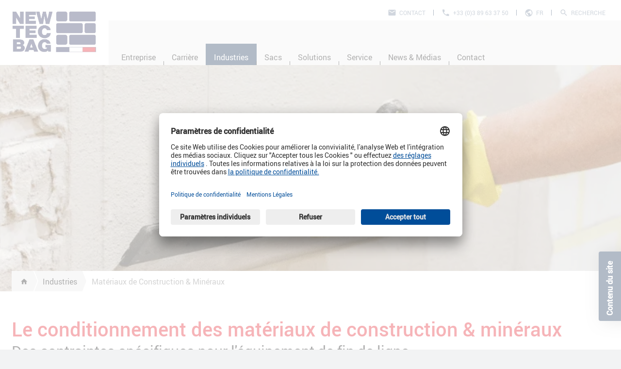

--- FILE ---
content_type: text/html; charset=utf-8
request_url: https://www.newtecbag.com/fr/industries/materiaux-de-construction-mineraux/
body_size: 9548
content:
<!DOCTYPE html>
<html lang="fr">
<head>
    <meta charset="utf-8">

<!-- 
	############################################################
	Made by: Leuchtfeuer Digital Marketing - www.Leuchtfeuer.com
	############################################################

	This website is powered by TYPO3 - inspiring people to share!
	TYPO3 is a free open source Content Management Framework initially created by Kasper Skaarhoj and licensed under GNU/GPL.
	TYPO3 is copyright 1998-2026 of Kasper Skaarhoj. Extensions are copyright of their respective owners.
	Information and contribution at https://typo3.org/
-->



<meta http-equiv="x-ua-compatible" content="IE=edge">
<meta name="generator" content="TYPO3 CMS">
<meta name="viewport" content="width=device-width, initial-scale=1.0">
<meta name="application-name" content="Haver &amp; Boecker">
<meta property="og:site_name" content="NEWTEC BAG PALLETIZING">
<meta property="og:title" content="Matériaux de Construction &amp; Minéraux">
<meta name="twitter:card" content="summary">
<meta name="theme-color" content="#001F47">
<meta name="apple-mobile-web-app-status-bar-style" content="black">
<meta name="mobile-web-app-capable" content="yes">
<meta name="date" content="2024-09-13">


<link rel="stylesheet" href="/_assets/7d954e1b3fb0799fda685764a37f6ded/Build/Css/newtac-bag-alletizing.min.css?1768916872" media="all">
<link rel="stylesheet" href="/_assets/7d954e1b3fb0799fda685764a37f6ded/Build/Css/print.min.css?1768916872" media="all">
<link href="/_assets/7d954e1b3fb0799fda685764a37f6ded/Build/Css/introduction.min.css?1768916872" rel="stylesheet" >
<link href="/_assets/7d954e1b3fb0799fda685764a37f6ded/Build/Css/figure.min.css?1768916872" rel="stylesheet" >
<link href="/_assets/7d954e1b3fb0799fda685764a37f6ded/Build/Css/slider.min.css?1768916873" rel="stylesheet" >
<link href="/_assets/7d954e1b3fb0799fda685764a37f6ded/Build/Css/form.min.css?1768916872" rel="stylesheet" >
<link href="/_assets/7d954e1b3fb0799fda685764a37f6ded/Build/Css/mainmenu.min.css?1768916872" rel="stylesheet" >
<link href="/_assets/7d954e1b3fb0799fda685764a37f6ded/Build/Css/megamenu.min.css?1768916872" rel="stylesheet" >
<link href="/_assets/7d954e1b3fb0799fda685764a37f6ded/Build/Css/header.min.css?1768916872" rel="stylesheet" >
<link href="/_assets/7d954e1b3fb0799fda685764a37f6ded/Build/Css/breadcrumb.min.css?1768916872" rel="stylesheet" >
<link href="/_assets/7d954e1b3fb0799fda685764a37f6ded/Build/Css/stage.min.css?1768916873" rel="stylesheet" >
<link href="/_assets/7d954e1b3fb0799fda685764a37f6ded/Build/Css/section-menu.min.css?1768916873" rel="stylesheet" >
<link href="/_assets/7d954e1b3fb0799fda685764a37f6ded/Build/Css/contact-person.min.css?1768916872" rel="stylesheet" >
<link href="/_assets/7d954e1b3fb0799fda685764a37f6ded/Build/Css/footer.min.css?1768916872" rel="stylesheet" >
<link href="/_assets/7d954e1b3fb0799fda685764a37f6ded/Build/Css/footercontact.min.css?1768916872" rel="stylesheet" >
<link href="/_assets/7d954e1b3fb0799fda685764a37f6ded/Build/Css/sidemenu.min.css?1768916873" rel="stylesheet" >
<link href="/_assets/7d954e1b3fb0799fda685764a37f6ded/Build/Css/language-menu.min.css?1768916872" rel="stylesheet" >
<link href="/_assets/7d954e1b3fb0799fda685764a37f6ded/Build/Css/offcanvas.min.css?1768916872" rel="stylesheet" >






<!-- Usercentrics Smart Data Protector -->
<link rel="preconnect" href="//app.usercentrics.eu"/>
<link rel="preconnect" href="//api.usercentrics.eu"/>
<link rel="preconnect" href="//privacy-proxy.usercentrics.eu"/>
<link rel="preload" href="//privacy-proxy.usercentrics.eu/latest/uc-block.bundle.js" as="script"/>
<script type="application/javascript" src="https://privacy-proxy.usercentrics.eu/latest/uc-block.bundle.js"></script>
<script>
  uc.blockElements({
    'S1pcEj_jZX': '.c-contact__map-placeholder' // Show google maps overlay over contact maps
  });
  uc.deactivateBlocking([
    'BJ59EidsWQ' // Google Tag Manager is not blocked
  ]);
</script>
<!-- End Usercentrics Smart Data Protector --><title>Matériaux de Construction & Minéraux - NEWTEC BAG PALLETIZING</title><link rel="apple-touch-icon-precomposed" sizes="57x57" href="/_assets/7d954e1b3fb0799fda685764a37f6ded/Icons/Favicons/Haver_Newtec/apple-touch-icon-57x57.png" />
<link rel="apple-touch-icon-precomposed" sizes="114x114" href="/_assets/7d954e1b3fb0799fda685764a37f6ded/Icons/Favicons/Haver_Newtec/apple-touch-icon-114x114.png" />
<link rel="apple-touch-icon-precomposed" sizes="72x72" href="/_assets/7d954e1b3fb0799fda685764a37f6ded/Icons/Favicons/Haver_Newtec/apple-touch-icon-72x72.png" />
<link rel="apple-touch-icon-precomposed" sizes="144x144" href="/_assets/7d954e1b3fb0799fda685764a37f6ded/Icons/Favicons/Haver_Newtec/apple-touch-icon-144x144.png" />
<link rel="apple-touch-icon-precomposed" sizes="60x60" href="/_assets/7d954e1b3fb0799fda685764a37f6ded/Icons/Favicons/Haver_Newtec/apple-touch-icon-60x60.png" />
<link rel="apple-touch-icon-precomposed" sizes="120x120" href="/_assets/7d954e1b3fb0799fda685764a37f6ded/Icons/Favicons/Haver_Newtec/apple-touch-icon-120x120.png" />
<link rel="apple-touch-icon-precomposed" sizes="76x76" href="/_assets/7d954e1b3fb0799fda685764a37f6ded/Icons/Favicons/Haver_Newtec/apple-touch-icon-76x76.png" />
<link rel="apple-touch-icon-precomposed" sizes="152x152" href="/_assets/7d954e1b3fb0799fda685764a37f6ded/Icons/Favicons/Haver_Newtec/apple-touch-icon-152x152.png" />
<link rel="icon" type="image/png" sizes="16x16" href="/_assets/7d954e1b3fb0799fda685764a37f6ded/Icons/Favicons/Haver_Newtec/favicon-16x16.png" />
<meta name="application-name" content=""/>
<meta name="msapplication-TileColor" content="#FFFFFF" />
<meta name="msapplication-TileImage" content="/_assets/7d954e1b3fb0799fda685764a37f6ded/Icons/Favicons/Haver_Newtec/mstile-144x144.png" />
<meta name="msapplication-square70x70logo" content="/_assets/7d954e1b3fb0799fda685764a37f6ded/Icons/Favicons/Haver_Newtec/mstile-70x70.png" />
<meta name="msapplication-square150x150logo" content="/_assets/7d954e1b3fb0799fda685764a37f6ded/Icons/Favicons/Haver_Newtec/mstile-150x150.png" />
<meta name="msapplication-wide310x150logo" content="/_assets/7d954e1b3fb0799fda685764a37f6ded/Icons/Favicons/Haver_Newtec/mstile-310x150.png" />
<meta name="msapplication-square310x310logo" content="/_assets/7d954e1b3fb0799fda685764a37f6ded/Icons/Favicons/Haver_Newtec/mstile-310x310.png" />
<!-- Google Tag Manager -->
<script>(function(w,d,s,l,i){w[l]=w[l]||[];w[l].push({'gtm.start':
new Date().getTime(),event:'gtm.js'});var f=d.getElementsByTagName(s)[0],
j=d.createElement(s),dl=l!='dataLayer'?'&l='+l:'';j.async=true;j.src=
'https://www.googletagmanager.com/gtm.js?id='+i+dl;f.parentNode.insertBefore(j,f);
})(window,document,'script','dataLayer','GTM-KV3SRQW');</script>
<!-- End Google Tag Manager -->
<link rel="canonical" href="https://www.newtecbag.com/fr/industries/materiaux-de-construction-mineraux/">

<link rel="alternate" hreflang="de" href="https://www.newtecbag.com/de/industrien/baumaterialen-mineralien/">
<link rel="alternate" hreflang="en" href="https://www.newtecbag.com/en/industries/building-materials-minerals/">
<link rel="alternate" hreflang="fr" href="https://www.newtecbag.com/fr/industries/materiaux-de-construction-mineraux/">
</head>
<body id="page-3614"><!-- Google Tag Manager (noscript) -->
<noscript><iframe src="https://www.googletagmanager.com/ns.html?id=GTM-KV3SRQW"
height="0" width="0" style="display:none;visibility:hidden"></iframe></noscript>
<!-- End Google Tag Manager (noscript) -->




<div class="o-page__overlay">
    <div class="spinner-border text-white" role="status">
        <span class="sr-only">Loading...</span>
    </div>
</div>

<div id="app" class="o-page" data-pid="1992">
    
            
	<main class="">
		<div class="c-fixed"><div class="c-header" data-header-scroll data-header-on-content=""><div class="c-header__logo c-header__logo-outer d-xxxl-none"><a title="Vers la page d‘accueil" class="c-header__logo-link" href="/fr/"><img alt="Logo" class="c-header__logo-image c-header__logo-image--large" src="/typo3temp/assets/_processed_/d/2/csm_NewtecBag_22_ad7588b3ed.webp" width="383" height="249" /><img alt="Logo" class="c-header__logo-image c-header__logo-image--small" src="/typo3temp/assets/_processed_/e/e/csm_NewtecBag-Sticky_bb4152878a.webp" width="383" height="249" /></a></div><div class="c-header__meta"><a class="c-header__meta-item c-header__meta-item--contact" title="Contact" href="/fr/contact/formulaire-de-contact/">
            Contact
        </a><a class="c-header__meta-item c-header__meta-item--phone" title="+33 (0)3 89 63 37 50" href="tel:+33389633750">
            +33 (0)3 89 63 37 50
        </a><div class="position-relative"><div class="c-header__meta-dropdown" data-meta-dropdown="lang"><div class="d-flex"><a href="/de/industrien/baumaterialen-mineralien/" target="_top" class="c-header__meta-language">de</a><a href="/en/industries/building-materials-minerals/" target="_top" class="c-header__meta-language">en</a><a href="/fr/industries/materiaux-de-construction-mineraux/" target="_top" class="c-header__meta-language c-header__meta-language--active">fr</a></div></div><button class="c-header__meta-item c-header__meta-item--language" data-meta-dropdown-button="lang">fr</button></div><div class="position-relative"><div class="c-header__meta-dropdown" data-meta-dropdown="search"><form method="get"
                  action="/fr/search/" accept-charset="utf-8"
                  data-suggest="/?type=7384&id=651"
                  data-suggest-class="header-auto-suggest"
                  class="d-flex"><input type="text"
                       class="tx-solr-q js-solr-q tx-solr-suggest tx-solr-suggest-focus c-form__field c-header__meta-searchinput"
                       name="tx_solr[q]" value=""
                       placeholder="Recherche"
                       autocomplete="off"/><button type="submit" class="o-button o-button--small tx-solr-submit">Recherche</button></form></div><button class="c-header__meta-item c-header__meta-item--search" data-meta-dropdown-button="search">Recherche</button></div></div><div class="d-flex flex-column justify-content-end d-lg-none w-100"><div class="c-header__title">
            Newtec Bag
        </div></div><div class="container c-header__wrapper"><div class="c-header__logo c-header__logo-outer d-none d-xxxl-block"><a title="Vers la page d‘accueil" class="c-header__logo-link" href="/fr/"><img alt="Logo" class="c-header__logo-image c-header__logo-image--large" src="/typo3temp/assets/_processed_/d/2/csm_NewtecBag_22_ad7588b3ed.webp" width="383" height="249" /><img alt="Logo" class="c-header__logo-image c-header__logo-image--small" src="/typo3temp/assets/_processed_/e/e/csm_NewtecBag-Sticky_bb4152878a.webp" width="383" height="249" /></a></div><nav class="c-header__main-nav d-none d-lg-flex"><div class="overflow-auto"><ul class="c-header__main-nav-list"><li class="c-header__main-nav-item"><span class="c-header__main-nav-link"
                                      data-megamenu-trigger="1"><span class="inner">Entreprise</span></span></li><li class="c-header__main-nav-item"><span class="c-header__main-nav-link"
                                      data-megamenu-trigger="2"><span class="inner">Carrière</span></span></li><li class="c-header__main-nav-item"><span class="c-header__main-nav-link c-header__main-nav-link--current c-header__main-nav-link--active"
                                      data-megamenu-trigger="3"><span class="inner">Industries</span></span></li><li class="c-header__main-nav-item"><span class="c-header__main-nav-link"
                                      data-megamenu-trigger="4"><span class="inner">Sacs</span></span></li><li class="c-header__main-nav-item"><span class="c-header__main-nav-link"
                                      data-megamenu-trigger="5"><span class="inner">Solutions</span></span></li><li class="c-header__main-nav-item"><span class="c-header__main-nav-link"
                                      data-megamenu-trigger="6"><span class="inner">Service</span></span></li><li class="c-header__main-nav-item"><span class="c-header__main-nav-link"
                                      data-megamenu-trigger="7"><span class="inner">News &amp; Médias</span></span></li><li class="c-header__main-nav-item"><span class="c-header__main-nav-link"
                                      data-megamenu-trigger="8"><span class="inner">Contact</span></span></li></ul></div></nav></div><nav class="c-megamenu" data-megamenu="1"><button class="c-megamenu__close" data-megamenu-close="1"></button><div class="container"><div class="c-megamenu__content-wrapper"><div class="c-megamenu__content overflow-hidden" data-megamenu-content="1"><div class="row"><div class="col-4" data-megamenu-column="1"><span class="c-megamenu__column-title">Entreprise</span><ul class="c-megamenu__list c-megamenu__list--lvl-2" data-megamenu-menu="1967-1" data-megamenu-first-level="1"><li><a href="/fr/entreprise/a-propos/" class="c-megamenu__link">À propos</a></li><li><a href="/fr/entreprise/notre-philosophie/" class="c-megamenu__link">Notre philosophie</a></li><li><a href="/fr/entreprise/notre-famille/" class="c-megamenu__link">Notre famille</a></li><li><a href="/fr/entreprise/rh/" class="c-megamenu__link">RH</a></li></ul></div></div></div><div class="c-megamenu__content overflow-hidden" data-megamenu-content="2"><div class="row"><div class="col-4" data-megamenu-column="1"><span class="c-megamenu__column-title">Offres d&#039;emploi</span><ul class="c-megamenu__list c-megamenu__list--lvl-2" data-megamenu-menu="2071-1" data-megamenu-first-level="1"><li><a href="/fr/entreprise/carriere/travailler-chez-newtec-bag/" class="c-megamenu__link">Travailler chez Newtec Bag</a></li><li><a href="/fr/entreprise/carriere/pourquoi-newtec-bag/" class="c-megamenu__link">Pourquoi Newtec Bag ?</a></li></ul></div></div></div><div class="c-megamenu__content overflow-hidden" data-megamenu-content="3"><div class="row"><div class="col-4" data-megamenu-column="1"><span class="c-megamenu__column-title">Agroalimentaire</span><ul class="c-megamenu__list c-megamenu__list--lvl-2" data-megamenu-menu="1992-1" data-megamenu-first-level="1"><li><a href="/fr/industries/alimentation-animale/" class="c-megamenu__link">Alimentation animale</a></li><li><a href="/fr/industries/agro-alimentaire/" class="c-megamenu__link">Agro-alimentaire</a></li><li><a href="/fr/industries/semences-cereales/" class="c-megamenu__link">Semences &amp; Céréales</a></li><li><a href="/fr/industries/alimentation-pour-animaux-de-compagnie/" class="c-megamenu__link">Alimentation pour animaux de compagnie</a></li><li><a href="/fr/industries/pellets-de-bois/" class="c-megamenu__link">Pellets de bois</a></li><li><a href="/fr/industries/terreau-1/" class="c-megamenu__link">Terreau</a></li></ul></div><div class="col-4" data-megamenu-column="2"><span class="c-megamenu__column-title">Chimie</span><ul class="c-megamenu__list c-megamenu__list--lvl-2" data-megamenu-menu="1992-2" data-megamenu-first-level="1"><li><a href="/fr/industries/chimie-fine/" class="c-megamenu__link">Chimie fine</a></li><li><a href="/fr/industries/petrochimie/" class="c-megamenu__link">Pétrochimie</a></li><li><a href="/fr/industries/fertilisants/" class="c-megamenu__link">Fertilisants</a></li><li><a href="/fr/industries/sel/" class="c-megamenu__link">Sel</a></li></ul></div><div class="col-4" data-megamenu-column="3"><span class="c-megamenu__column-title">Matériaux de construction</span><ul class="c-megamenu__list c-megamenu__list--lvl-2" data-megamenu-menu="1992-3" data-megamenu-first-level="1"><li><a href="/fr/industries/materiaux-de-construction-mineraux/" class="c-megamenu__link c-megamenu__link--active">Matériaux de Construction &amp; Minéraux</a></li><li><a href="/fr/industries/ciment/" class="c-megamenu__link">Ciment</a></li></ul></div></div></div><div class="c-megamenu__content overflow-hidden" data-megamenu-content="4"><div class="row"><div class="col-4" data-megamenu-column="1"><span class="c-megamenu__column-title">Vos sacs</span><ul class="c-megamenu__list c-megamenu__list--lvl-2" data-megamenu-menu="2421-1" data-megamenu-first-level="1"><li><a href="/fr/sacs/sacs-v-ffs-ffs/" class="c-megamenu__link">Sacs V-FFS &amp; FFS</a></li><li><a href="/fr/sacs/sacs-a-gueule-ouverte/" class="c-megamenu__link">Sacs à gueule ouverte</a></li><li><a href="/fr/sacs/sacs-a-valve/" class="c-megamenu__link">Sacs à valve</a></li></ul></div></div></div><div class="c-megamenu__content overflow-hidden" data-megamenu-content="5"><div class="row"><div class="col-4" data-megamenu-column="1"><span class="c-megamenu__column-title">Solutions</span><ul class="c-megamenu__list c-megamenu__list--lvl-2" data-megamenu-menu="1993-1" data-megamenu-first-level="1"><li><a href="/fr/solutions/ensacheuses/" class="c-megamenu__link">Ensacheuses</a></li><li><a href="/fr/solutions/palettiseurs-de-sacs/" class="c-megamenu__link">Palettiseurs de sacs</a></li><li><a href="/fr/solutions/suremballage/" class="c-megamenu__link">Suremballage</a></li><li><a href="/fr/solutions/ligne-de-conditionnement-complete/" class="c-megamenu__link">Ligne de conditionnement complète</a></li></ul></div></div></div><div class="c-megamenu__content overflow-hidden" data-megamenu-content="6"><div class="row"><div class="col-4" data-megamenu-column="1"><span class="c-megamenu__column-title">Service</span><ul class="c-megamenu__list c-megamenu__list--lvl-2" data-megamenu-menu="1966-1" data-megamenu-first-level="1"><li><a href="/fr/service/pieces-de-rechange-dorigine/" class="c-megamenu__link">Pièces de rechange d&#039;origine</a></li><li><a href="/fr/service/maintenance-sav/" class="c-megamenu__link">Maintenance &amp; SAV</a></li><li><a href="/fr/service/hotline/" class="c-megamenu__link">Hotline</a></li></ul></div></div></div><div class="c-megamenu__content overflow-hidden" data-megamenu-content="7"><div class="row"><div class="col-4" data-megamenu-column="1"><span class="c-megamenu__column-title">Actualités</span><ul class="c-megamenu__list c-megamenu__list--lvl-2" data-megamenu-menu="1968-1" data-megamenu-first-level="1"><li><a href="/fr/news-medias/news/" class="c-megamenu__link">News</a></li><li><a href="/fr/news-medias/salons-evenements/" class="c-megamenu__link">Salons &amp; événements</a></li></ul></div><div class="col-4" data-megamenu-column="2"><span class="c-megamenu__column-title">Médias &amp; téléchargements</span><ul class="c-megamenu__list c-megamenu__list--lvl-2" data-megamenu-menu="1968-2" data-megamenu-first-level="1"><li><a href="/fr/news-medias/telechargements/" class="c-megamenu__link">Téléchargements</a></li><li><a href="/fr/news-medias/videos/" class="c-megamenu__link">Vidéos</a></li></ul></div></div></div><div class="c-megamenu__content overflow-hidden" data-megamenu-content="8"><div class="row"><div class="col-4" data-megamenu-column="1"><span class="c-megamenu__column-title">Contact</span><ul class="c-megamenu__list c-megamenu__list--lvl-2" data-megamenu-menu="2501-1" data-megamenu-first-level="1"><li><a href="/fr/contact/newtec-bag-dans-le-monde/" class="c-megamenu__link">Newtec Bag dans le monde</a></li><li><a href="/fr/contact/formulaire-de-contact/" class="c-megamenu__link">Formulaire de contact</a></li></ul></div></div></div></div></div></nav><div class="c-header__offcanvas-toggle d-lg-none"><button class="c-header__offcanvas-button" data-offcanvas-toggle>Menu</button></div></div></div><div class="c-stage"><div id="c35941" class="u-space none "><div class="c-slider c-slider--multiple glide c-slider--large" data-slider><div data-glide-el="track" class="c-slider__track glide__track"><ul class="c-slider__slides glide__slides"><li class="c-slider__element glide__slide c-slider--large"><div class="c-slider__element--paralax jarallax -right"
                         pv-height="600"><img class="jarallax-img" src="/fileadmin/NewtecBagPalletizing/_processed_/0/a/csm_Platre_6434644752.webp" width="1200" height="750" alt="" /></div><div class="c-slider__content container
         c-slider__content--left
         c-slider__content--primary
         c-slider__content--large
         d-block"><div class="col-12 col-md-7 col-lg-6 col-xl-5 p-0"></div></div></li></ul></div></div></div><nav class="c-breadcrumb"><div class="c-breadcrumb__wrapper container"><ol class="c-breadcrumb__list" aria-label="breadcrumb"><li class="c-breadcrumb__item" property="itemListElement" typeof="ListItem"><a class="c-breadcrumb__link c-breadcrumb__link--home" title="Newtec Bag" href="/fr/"><span></span></a></li><li class="c-breadcrumb__item breadcrumb__item-nolink" property="itemListElement" typeof="ListItem"><span class="c-breadcrumb__link" title="Industries">Industries</span></li><li class="c-breadcrumb__item" property="itemListElement" typeof="ListItem"><span class="c-breadcrumb__link" title="Matériaux de Construction &amp; Minéraux">Matériaux de Construction &amp; Minéraux</span></li></ol></div></nav></div><div class="c-section-menu"><div class="c-section-menu__headline"><span class="c-section-menu__headline-text u-icon u-icon-before--table-of-contents">
          Contenu du site
        </span><span class="c-section-menu__headline-close"><i class="mdi mdi-close-thick"></i></span></div><ol><li><a href="#c35938">
                        Le conditionnement des matériaux de construction &amp; minéraux
                    </a></li><li><a href="#c35934">
                        Vous avez des questions ?
                    </a></li></ol><div class="c-section-menu__placeholder"></div></div>
		<!--TYPO3SEARCH_begin-->
		
				
	
			<div id="c35938" class="u-space none introduction">
				<div class="container">
					<div class="row">
						<div class="col">
							
							
								



							
							
							
	
			

<div class="c-introduction__head">
    <h1>Le conditionnement des matériaux de construction &amp; minéraux</h1>
</div>

    <p class="o-headline-2 o-subheader-2">Des contraintes spécifiques pour l&#039;équipement de fin de ligne</p>

<div class="c-introduction__text">
    <p>Avec des contraintes de production à très haute cadence (jusqu'à 4000 sacs/h) et en continu 24h/24,&nbsp;les équipements de fin de ligne dans ces industries se doivent à la fois d’être flexibles mais également robustes et fiables. La prise en compte d’un environnement agressif, en raison de l’abrasivité des produits, doit être prise en compte.</p>
</div>





		

							
								



							
							
								



							
						</div>
					</div>
				</div>
			</div>
		




<div class="container u-nested-container u-space"
     id="c35936">
    <div class="row">
        <div class="col-12 col-md-8">
            
                
                    
	
			<div id="c35950" class="u-space none ">
				<div class="container">
					<div class="row">
						<div class="col">
							
							
								



							
							
							
	
			


	<div class="row justify-content-center">
		<div class="col-12 u-rm-last-child">



    
        <header>
            

	
			<h2 class=" o-headline-2">
				HAVER &amp; BOECKER, nos experts pour les matériaux de construction et minéraux
			</h2>
		



            

	
			<p class=" o-headline-3 o-subheader-3">
				Des solutions de conditionnement innovantes pour l&#039;industrie du bâtiment et des minéraux
			</p>
		



            



        </header>
    



<p><a href="https://www.haverboecker.com" target="_blank" class="o-link-external">Haver &amp; Boecker</a> est une entreprise familiale de taille moyenne dont le siège se trouve à Oelde, en Westphalie (Allemagne). Fondée en 1887, l'entreprise comprend les divisions "Tissage métallique" et "Fabrication de machines". Dans ces domaines, Haver &amp; Boecker est, avec plus de 50 filiales et 150 représentations, un leader technologique et un créateur de tendances sur les cinq continents.</p>
<p>La division de fabrication des machines est reconnue au niveau international lorsqu'il s'agit de préparer, transporter, stocker, mélanger, remplir, emballer, palettiser et charger des produits en vrac.</p>
<p>&nbsp;</p>
<p><a href="https://www.haverboecker.com/fr/industries/materiaux-de-construction-produits-chimiques-pour-la-construction-et-mineraux/" target="_blank" class="o-button-external" title="Haver &amp; Boecker | Construction &amp; Minéraaux">Découvrir les solutions pour les matériaux de construction et minéraux</a></p>
<p>&nbsp;</p>

		</div>
	</div>




		

							
								



							
							
								



							
						</div>
					</div>
				</div>
			</div>
		


                
            
        </div>
        <div class="col-12 col-md-4">
            
                
                    
	
			<div id="c35951" class="u-space none ">
				<div class="container">
					<div class="row">
						<div class="col">
							
							
								



							
							
								

    



							
							
	
			<div class="ce-image ce-center ce-above">
				


    
            
                
                    
                        
                            <figure class="c-figure  c-figure--last">

                                
                                        
    
            
                    <a href="https://www.haverboecker.com/fr/industries/chimie/" target="_blank" class="c-figure__link c-figure__link--file">
                        
    
    <div class="c-figure__image">
        <div data-responsive-image="1">
            <img width="570" loading="lazy" alt="img-35951" data-src="/fileadmin/NewtecBagPalletizing/_processed_/0/7/csm_Logo_Haver_Boecker_d0afd7f26b.webp" />
            <img width="700" min-width="570" loading="lazy" alt="img-35951" data-src="/fileadmin/NewtecBagPalletizing/_processed_/0/7/csm_Logo_Haver_Boecker_5317c670f0.webp" />
            <img width="1200" min-width="700" loading="lazy" alt="img-35951" data-src="/fileadmin/NewtecBagPalletizing/_processed_/0/7/csm_Logo_Haver_Boecker_6f3dddf62c.webp" />
        </div>
    </div>

                    </a>
                
        

    

                                    

                                

                            </figure>
                        
                    
                
            
        

    
    


    



























			</div>
		

							
								



							
							
								



							
						</div>
					</div>
				</div>
			</div>
		


                
            
        </div>
    </div>
</div>

	
			<div id="c35935" class="u-space none ">
				<div class="container">
					<div class="row">
						<div class="col">
							
							
								



							
							
							

	<hr class="u-divider" />


							
								



							
							
								



							
						</div>
					</div>
				</div>
			</div>
		


	
			<div id="c35934" class=" u-box-gray ">
				<div class="container">
					<div class="row">
						<div class="col">
							
							
								



							
							
								

    
        <header>
            

	
			<h2 class=" o-headline-2">
				Vous avez des questions ?
			</h2>
		



            

	
			<p class=" o-headline-3 o-subheader-3">
				Ecrivez-nous !
			</p>
		



            



        </header>
    



							
							

    
    <div class="tx-powermail"><div class="row justify-content-center"><form data-powermail-validate="data-powermail-validate" data-validate="html5" enctype="multipart/form-data" class="powermail_form col-12 powermail_form_47 nolabel form-horizontal " action="/fr/industries/materiaux-de-construction-mineraux/?tx_powermail_pi1%5Baction%5D=create&amp;tx_powermail_pi1%5Bcontroller%5D=Form&amp;cHash=3f798e7c8c9ee6ae1d4ff6bc93a7c925#c35934" method="post" name="field"><div><input type="hidden" name="tx_powermail_pi1[__referrer][@extension]" value="Powermail" ><input type="hidden" name="tx_powermail_pi1[__referrer][@controller]" value="Form" ><input type="hidden" name="tx_powermail_pi1[__referrer][@action]" value="form" ><input type="hidden" name="tx_powermail_pi1[__referrer][arguments]" value="YTowOnt9f47180594e1cabc2444cf3bf9e31c5742fa61ca9" ><input type="hidden" name="tx_powermail_pi1[__referrer][@request]" value="{&quot;@extension&quot;:&quot;Powermail&quot;,&quot;@controller&quot;:&quot;Form&quot;,&quot;@action&quot;:&quot;form&quot;}6a6194830990190889e9ac7682762c10a7ae9176" ><input type="hidden" name="tx_powermail_pi1[__trustedProperties]" value="{&quot;field&quot;:{&quot;name&quot;:1,&quot;email&quot;:1,&quot;stadt&quot;:1,&quot;land&quot;:1,&quot;marker&quot;:1,&quot;marker_01&quot;:[1],&quot;__hp&quot;:1},&quot;mail&quot;:{&quot;form&quot;:1}}aee15adc325579e05a6d212360eae384debbae58" ></div><fieldset class="powermail_fieldset powermail_fieldset_69 nolabel"><div class="row"><div class="col-12 col-md-6 c-form__grid"><div data-infieldLabel class="powermail_fieldwrap powermail_fieldwrap_type_input powermail_fieldwrap_name columns-2 c-form__fieldwrap"><input required="required" aria-required="true" data-powermail-required-message="Ce champ doit être complété!" class="powermail_input c-form__field " id="powermail_field_name" type="text" name="tx_powermail_pi1[field][name]" value="" /><label for="powermail_field_name" class="c-form__label c-form__infield-label" title="">
    Nom<span class="mandatory">*</span></label></div></div><div class="col-12 col-md-6 c-form__grid"><div data-infieldLabel class="powermail_fieldwrap powermail_fieldwrap_type_input powermail_fieldwrap_email columns-2 c-form__fieldwrap"><input required="required" aria-required="true" data-powermail-required-message="Ce champ doit être complété!" class="powermail_input c-form__field " id="powermail_field_email" type="text" name="tx_powermail_pi1[field][email]" value="" /><label for="powermail_field_email" class="c-form__label c-form__infield-label" title="">
    E-mail<span class="mandatory">*</span></label></div></div><div class="col-12 col-md-6 c-form__grid"><div data-infieldLabel class="powermail_fieldwrap powermail_fieldwrap_type_input powermail_fieldwrap_stadt columns-2 c-form__fieldwrap"><input required="required" aria-required="true" data-powermail-required-message="Ce champ doit être complété!" class="powermail_input c-form__field " id="powermail_field_stadt" type="text" name="tx_powermail_pi1[field][stadt]" value="" /><label for="powermail_field_stadt" class="c-form__label c-form__infield-label" title="">
    Ville<span class="mandatory">*</span></label></div></div><div class="col-12 col-md-6 c-form__grid"><div data-infieldLabel class="powermail_fieldwrap powermail_fieldwrap_type_input powermail_fieldwrap_land columns-2 c-form__fieldwrap"><input required="required" aria-required="true" data-powermail-required-message="Ce champ doit être complété!" class="powermail_input c-form__field " id="powermail_field_land" type="text" name="tx_powermail_pi1[field][land]" value="" /><label for="powermail_field_land" class="c-form__label c-form__infield-label" title="">
    Pays<span class="mandatory">*</span></label></div></div><div class="col-12 c-form__grid"><div data-infieldLabel class="powermail_fieldwrap powermail_fieldwrap_type_textarea powermail_fieldwrap_marker  c-form__fieldwrap"><textarea required="required" aria-required="true" data-powermail-required-message="Ce champ doit être complété!" cols="20" rows="5" id="powermail_field_marker" class="powermail_textarea c-form__field " name="tx_powermail_pi1[field][marker]"></textarea><label for="powermail_field_marker" class="c-form__label c-form__infield-label" title="">
    Votre message<span class="mandatory">*</span></label></div></div><div class="col-12 c-form__grid"><div class="powermail_fieldwrap powermail_fieldwrap_type_check powermail_fieldwrap_marker_01  c-form__fieldwrap"><label for="powermail_field_marker_01" class="c-form__label" title="">
    Veuillez confirmer :<span class="mandatory">*</span></label><div><div class=""><label class="c-form__check "><input type="hidden" name="tx_powermail_pi1[field][marker_01]" value="" /><input required="required" aria-required="true" data-powermail-required-message="Ce champ doit être complété!" data-powermail-errors-container=".powermail_field_error_container_marker_01" data-powermail-class-handler=".powermail_fieldwrap_marker_01 &gt; div &gt; div" id="powermail_field_marker_01_1" class="powermail_checkbox powermail_checkbox_610" type="checkbox" name="tx_powermail_pi1[field][marker_01][]" value="J&#039;autorise NEWTEC BAG à me contacter à des fins commerciales." /><span>J&#039;autorise NEWTEC BAG à me contacter à des fins commerciales.</span></label></div></div><div class="powermail_field_error_container powermail_field_error_container_marker_01"></div></div></div><div class="col-12 c-form__grid"><div class="powermail_fieldwrap powermail_fieldwrap_type_recaptcha powermail_fieldwrap_recaptcha  c-form__fieldwrap"><label class="c-form__label" title="">
                reCaptcha<span class="mandatory">*</span></label><div class=""><div class="g-recaptcha" data-sitekey="6Ledh9IrAAAAAKnVLPssb-WviSneh1NF7J8D9iTw"></div></div></div></div><div class="col-12 c-form__grid"><div class="mt-3 powermail_fieldwrap powermail_fieldwrap_type_submit powermail_fieldwrap_marker_02  c-form__fieldwrap"><div class=" "><input class="o-button o-button--success" type="submit" value="Envoyer" /></div></div></div></div></fieldset><input class="powermail_form_uid" type="hidden" name="tx_powermail_pi1[mail][form]" value="47" /><div style="margin-left: -99999px; position: absolute;"><label for="powermail_hp_47" aria-hidden="true">
			Ne remplissez pas ce champ!
		</label><input autocomplete="new-powermail-hp-47" aria-hidden="true" id="powermail_hp_47" tabindex="-1" type="text" name="tx_powermail_pi1[field][__hp]" value="" /></div></form></div></div>



							
								



							
							
								



							
						</div>
					</div>
				</div>
			</div>
		


			
		<!--TYPO3SEARCH_end-->
		<div class="c-footercontact"><div class="c-footercontact__backgroundimage" style="background-image: url(/fileadmin/HaverBoecker/_processed_/3/a/csm_footer-newtecbag_1130db13b8.webp)"><div class="container u-nested-container"><div class="row"><div class="c-contactperson-contact__contact-header col"><div class="c-contactperson-contact__contact-header o-headline-2">Vous avez des questions?</div><div class="c-contactperson-contact__contact-subheader o-headline-3 o-subheader-3">Au plaisir de vous aider:</div></div></div></div><div class="container u-nested-container c-contactperson-contact__contact-details-block"><div class="row"><div class="c-contactperson-contact__contact-photo col-12 col-md-2 u-nested-container"><div class="c-contactperson__contact-photo"><img src="/fileadmin/NewtecBagPalletizing/_processed_/e/1/csm_profil-newtec_e2c8870a3c.webp" width="166" height="188" alt="" /></div></div><div class="c-contactperson-contact__contact-channels col-12 col-md-5 u-nested-container"><span class="c-contactperson-contact__contact-name"><span class="c-contactperson-contact__contact-name-details">Newtec Bag Palletizing</span><br/></span><div class="c-contactperson-contact__contact-data"><span class="c-contactperson-contact__label">
                            Tél.:
                        </span><a href="tel:+33(0)389633750"
                           class="c-contactperson-contact__contact-phone ">+33 (0)3 89 63 37 50</a><br/></span><span class="c-contactperson__contact-email"><span class="c-contactperson-contact__label">
                        E-mail:
                    </span><a href="mailto:info@newtecbag.com">info@newtecbag.com</a></span><br/></div><div class="c-contactperson-contact__contact-social-media-data"></div></div><div class="c-contactperson-contact__contact-address col-12 col-md-5 u-nested-container"><div class="c-contactperson-contact__address-company"><span class="c-contactperson-contact__header-title"></span></div><div class="c-contactperson-contact__address-details">
                    32 avenue de Suisse<br/>
                    
                    68110 ILLZACH
                </div></div></div></div></div><div class="c-footercontact__socials"><div class="container"><div class="row"><div class="col c-footercontact__sociallinks"><a href="https://www.linkedin.com/company/newtec-bag-palletizing-illzach/" class="u-icon u-icon--nogap--linkedin c-footercontact__sociallink c-footercontact__linkedin" title="LinkedIn" target="_blank"></a><a href="https://www.youtube.com/user/newtecbagpalletizing" class="u-icon u-icon--nogap--youtube c-footercontact__sociallink c-footercontact__youtube" title="YouTube" target="_blank"></a></div></div></div></div></div><div class="container container--full-width"><div class="row"><div class="col"><div class="c-footer"><div class="c-footer__menu"><a class="c-footer__link  " title="Conditions Générales de Vente" href="/fr/conditions-generales-de-vente/">
									Conditions Générales de Vente
								</a><a class="c-footer__link  " title="Mentions légales" href="/fr/mentions-legales/">
									Mentions légales
								</a><a class="c-footer__link  " title="Protection des données" href="/fr/protection-des-donnees/">
									Protection des données
								</a><a class="c-footer__link  c-footer__link--last" title="Plan du site" href="/fr/plan-du-site/">
									Plan du site
								</a></div><div class="c-footer__copyright">© 2026 NEWTEC BAG PALLETIZING</div></div></div></div></div><script type="application/ld+json">
		{
			"@context": "https://schema.org",
			"@type": "BreadcrumbList",
			"itemListElement": [
				
		
			{
			"@type": "ListItem",
			"position": 1,
			"item": {
			"@type": "Thing",
			"@id": "https://www.newtecbag.com/fr/",
			"name": "Newtec Bag"
			}},
			{
			"@type": "ListItem",
			"position": 2,
			"item": {
			"@type": "Thing",
			"@id": "https://www.newtecbag.com/fr/industries/",
			"name": "Industries"
			}},
			{
			"@type": "ListItem",
			"position": 3,
			"item": {
			"@type": "Thing",
			"@id": "https://www.newtecbag.com/fr/industries/materiaux-de-construction-mineraux/",
			"name": "Matériaux de Construction & Minéraux"
			}}
	
			]
		}
	</script><div class="c-offcanvas"><button class="c-offcanvas__close">Close</button><nav class="c-offcanvas__navigation"><div class="c-offcanvas__header"><span title="Newtec Bag" class="c-offcanvas__current c-offcanvas__current--top-level">Newtec Bag</span></div><ul class="c-offcanvas__navigation-list"><li class="c-offcanvas__navigation-item c-offcanvas__navigation-item--has-subnavigation"><span class="c-offcanvas__navigation-link" title="Entreprise">Entreprise</span><div class="c-offcanvas__subnavigation"><div class="c-offcanvas__header"><span class="c-offcanvas__level-up">Newtec Bag</span><a href="/fr/entreprise/" title="Entreprise" class="c-offcanvas__current">Entreprise</a></div><ul class="c-offcanvas__navigation-list"><li class="c-offcanvas__navigation-divider">
                        Entreprise
                    </li><li class="c-offcanvas__navigation-item"><a href="/fr/entreprise/a-propos/" title="À propos" class="c-offcanvas__navigation-link">À propos</a></li><li class="c-offcanvas__navigation-item"><a href="/fr/entreprise/notre-philosophie/" title="Notre philosophie" class="c-offcanvas__navigation-link">Notre philosophie</a></li><li class="c-offcanvas__navigation-item"><a href="/fr/entreprise/notre-famille/" title="Notre famille" class="c-offcanvas__navigation-link">Notre famille</a></li><li class="c-offcanvas__navigation-item"><a href="/fr/entreprise/rh/" title="RH" class="c-offcanvas__navigation-link">RH</a></li></ul></div></li><li class="c-offcanvas__navigation-item c-offcanvas__navigation-item--has-subnavigation"><span class="c-offcanvas__navigation-link" title="Carrière">Carrière</span><div class="c-offcanvas__subnavigation"><div class="c-offcanvas__header"><span class="c-offcanvas__level-up">Newtec Bag</span><a href="/fr/carriere/" title="Carrière" class="c-offcanvas__current">Carrière</a></div><ul class="c-offcanvas__navigation-list"><li class="c-offcanvas__navigation-divider">
                        Offres d&#039;emploi
                    </li><li class="c-offcanvas__navigation-item"><a href="/fr/entreprise/carriere/travailler-chez-newtec-bag/" title="Travailler chez Newtec Bag" class="c-offcanvas__navigation-link">Travailler chez Newtec Bag</a></li><li class="c-offcanvas__navigation-item"><a href="/fr/entreprise/carriere/pourquoi-newtec-bag/" title="Pourquoi Newtec Bag ?" class="c-offcanvas__navigation-link">Pourquoi Newtec Bag ?</a></li></ul></div></li><li class="c-offcanvas__navigation-item c-offcanvas__navigation-item--has-subnavigation"><span class="c-offcanvas__navigation-link c-offcanvas__navigation-link--is-active" title="Industries">Industries</span><div class="c-offcanvas__subnavigation"><div class="c-offcanvas__header"><span class="c-offcanvas__level-up">Newtec Bag</span><a href="/fr/industries/" title="Industries" class="c-offcanvas__current">Industries</a></div><ul class="c-offcanvas__navigation-list"><li class="c-offcanvas__navigation-divider">
                        Agroalimentaire
                    </li><li class="c-offcanvas__navigation-item"><a href="/fr/industries/alimentation-animale/" title="Alimentation animale" class="c-offcanvas__navigation-link">Alimentation animale</a></li><li class="c-offcanvas__navigation-item"><a href="/fr/industries/agro-alimentaire/" title="Agro-alimentaire" class="c-offcanvas__navigation-link">Agro-alimentaire</a></li><li class="c-offcanvas__navigation-item"><a href="/fr/industries/semences-cereales/" title="Semences &amp; Céréales" class="c-offcanvas__navigation-link">Semences &amp; Céréales</a></li><li class="c-offcanvas__navigation-item"><a href="/fr/industries/alimentation-pour-animaux-de-compagnie/" title="Alimentation pour animaux de compagnie" class="c-offcanvas__navigation-link">Alimentation pour animaux de compagnie</a></li><li class="c-offcanvas__navigation-item"><a href="/fr/industries/pellets-de-bois/" title="Pellets de bois" class="c-offcanvas__navigation-link">Pellets de bois</a></li><li class="c-offcanvas__navigation-item"><a href="/fr/industries/terreau-1/" title="Terreau" class="c-offcanvas__navigation-link">Terreau</a></li><li class="c-offcanvas__navigation-divider">
                        Chimie
                    </li><li class="c-offcanvas__navigation-item"><a href="/fr/industries/chimie-fine/" title="Chimie fine" class="c-offcanvas__navigation-link">Chimie fine</a></li><li class="c-offcanvas__navigation-item"><a href="/fr/industries/petrochimie/" title="Pétrochimie" class="c-offcanvas__navigation-link">Pétrochimie</a></li><li class="c-offcanvas__navigation-item"><a href="/fr/industries/fertilisants/" title="Fertilisants" class="c-offcanvas__navigation-link">Fertilisants</a></li><li class="c-offcanvas__navigation-item"><a href="/fr/industries/sel/" title="Sel" class="c-offcanvas__navigation-link">Sel</a></li><li class="c-offcanvas__navigation-divider">
                        Matériaux de construction
                    </li><li class="c-offcanvas__navigation-item"><a href="/fr/industries/materiaux-de-construction-mineraux/" title="Matériaux de Construction &amp; Minéraux" class="c-offcanvas__navigation-link c-offcanvas__navigation-link--is-active">Matériaux de Construction &amp; Minéraux</a></li><li class="c-offcanvas__navigation-item"><a href="/fr/industries/ciment/" title="Ciment" class="c-offcanvas__navigation-link">Ciment</a></li></ul></div></li><li class="c-offcanvas__navigation-item c-offcanvas__navigation-item--has-subnavigation"><span class="c-offcanvas__navigation-link" title="Sacs">Sacs</span><div class="c-offcanvas__subnavigation"><div class="c-offcanvas__header"><span class="c-offcanvas__level-up">Newtec Bag</span><a href="/fr/sacs/" title="Sacs" class="c-offcanvas__current">Sacs</a></div><ul class="c-offcanvas__navigation-list"><li class="c-offcanvas__navigation-divider">
                        Vos sacs
                    </li><li class="c-offcanvas__navigation-item"><a href="/fr/sacs/sacs-v-ffs-ffs/" title="Sacs V-FFS &amp; FFS" class="c-offcanvas__navigation-link">Sacs V-FFS &amp; FFS</a></li><li class="c-offcanvas__navigation-item"><a href="/fr/sacs/sacs-a-gueule-ouverte/" title="Sacs à gueule ouverte" class="c-offcanvas__navigation-link">Sacs à gueule ouverte</a></li><li class="c-offcanvas__navigation-item"><a href="/fr/sacs/sacs-a-valve/" title="Sacs à valve" class="c-offcanvas__navigation-link">Sacs à valve</a></li></ul></div></li><li class="c-offcanvas__navigation-item c-offcanvas__navigation-item--has-subnavigation"><span class="c-offcanvas__navigation-link" title="Solutions">Solutions</span><div class="c-offcanvas__subnavigation"><div class="c-offcanvas__header"><span class="c-offcanvas__level-up">Newtec Bag</span><a href="/fr/solutions/" title="Solutions" class="c-offcanvas__current">Solutions</a></div><ul class="c-offcanvas__navigation-list"><li class="c-offcanvas__navigation-divider">
                        Solutions
                    </li><li class="c-offcanvas__navigation-item"><a href="/fr/solutions/ensacheuses/" title="Ensacheuses" class="c-offcanvas__navigation-link">Ensacheuses</a></li><li class="c-offcanvas__navigation-item"><a href="/fr/solutions/palettiseurs-de-sacs/" title="Palettiseurs de sacs" class="c-offcanvas__navigation-link">Palettiseurs de sacs</a></li><li class="c-offcanvas__navigation-item"><a href="/fr/solutions/suremballage/" title="Suremballage" class="c-offcanvas__navigation-link">Suremballage</a></li><li class="c-offcanvas__navigation-item"><a href="/fr/solutions/ligne-de-conditionnement-complete/" title="Ligne de conditionnement complète" class="c-offcanvas__navigation-link">Ligne de conditionnement complète</a></li></ul></div></li><li class="c-offcanvas__navigation-item c-offcanvas__navigation-item--has-subnavigation"><span class="c-offcanvas__navigation-link" title="Service">Service</span><div class="c-offcanvas__subnavigation"><div class="c-offcanvas__header"><span class="c-offcanvas__level-up">Newtec Bag</span><a href="/fr/service/" title="Service" class="c-offcanvas__current">Service</a></div><ul class="c-offcanvas__navigation-list"><li class="c-offcanvas__navigation-divider">
                        Service
                    </li><li class="c-offcanvas__navigation-item"><a href="/fr/service/pieces-de-rechange-dorigine/" title="Pièces de rechange d&#039;origine" class="c-offcanvas__navigation-link">Pièces de rechange d&#039;origine</a></li><li class="c-offcanvas__navigation-item"><a href="/fr/service/maintenance-sav/" title="Maintenance &amp; SAV" class="c-offcanvas__navigation-link">Maintenance &amp; SAV</a></li><li class="c-offcanvas__navigation-item"><a href="/fr/service/hotline/" title="Hotline" class="c-offcanvas__navigation-link">Hotline</a></li></ul></div></li><li class="c-offcanvas__navigation-item c-offcanvas__navigation-item--has-subnavigation"><span class="c-offcanvas__navigation-link" title="News &amp; Médias">News &amp; Médias</span><div class="c-offcanvas__subnavigation"><div class="c-offcanvas__header"><span class="c-offcanvas__level-up">Newtec Bag</span><a href="/fr/news-medias/" title="News &amp; Médias" class="c-offcanvas__current">News &amp; Médias</a></div><ul class="c-offcanvas__navigation-list"><li class="c-offcanvas__navigation-divider">
                        Actualités
                    </li><li class="c-offcanvas__navigation-item"><a href="/fr/news-medias/news/" title="News" class="c-offcanvas__navigation-link">News</a></li><li class="c-offcanvas__navigation-item"><a href="/fr/news-medias/salons-evenements/" title="Salons &amp; événements" class="c-offcanvas__navigation-link">Salons &amp; événements</a></li><li class="c-offcanvas__navigation-divider">
                        Médias &amp; téléchargements
                    </li><li class="c-offcanvas__navigation-item"><a href="/fr/news-medias/telechargements/" title="Téléchargements" class="c-offcanvas__navigation-link">Téléchargements</a></li><li class="c-offcanvas__navigation-item"><a href="/fr/news-medias/videos/" title="Vidéos" class="c-offcanvas__navigation-link">Vidéos</a></li></ul></div></li><li class="c-offcanvas__navigation-item c-offcanvas__navigation-item--has-subnavigation"><span class="c-offcanvas__navigation-link" title="Contact">Contact</span><div class="c-offcanvas__subnavigation"><div class="c-offcanvas__header"><span class="c-offcanvas__level-up">Newtec Bag</span><a href="/fr/contact/" title="Contact" class="c-offcanvas__current">Contact</a></div><ul class="c-offcanvas__navigation-list"><li class="c-offcanvas__navigation-divider">
                        Contact
                    </li><li class="c-offcanvas__navigation-item"><a href="/fr/contact/newtec-bag-dans-le-monde/" title="Newtec Bag dans le monde" class="c-offcanvas__navigation-link">Newtec Bag dans le monde</a></li><li class="c-offcanvas__navigation-item"><a href="/fr/contact/formulaire-de-contact/" title="Formulaire de contact" class="c-offcanvas__navigation-link">Formulaire de contact</a></li></ul></div></li></ul></nav><div class="c-offcanvas__metamenu"><div class="c-offcanvas__metamenu-header"><div class="d-flex"><button class="c-language-menu__button">
                                fr
                            </button><div class="c-offcanvas__metamenu-links"><a title="Contact" href="/fr/contact/formulaire-de-contact/">
                            Contact
                        </a><a title="+33 (0)3 89 63 37 50" href="tel:+33389633750"><span class="mdi mdi-phone"></span></a></div></div><button class="c-offcanvas__search-button">Search</button></div><div class="c-offcanvas__language-select-container" style="display: none"><div class="c-offcanvas__language-select"><a href="/de/industrien/baumaterialen-mineralien/" target="_top" class="c-sidemenu__language-item">de</a><a href="/en/industries/building-materials-minerals/" target="_top" class="c-sidemenu__language-item">en</a><a href="/fr/industries/materiaux-de-construction-mineraux/" target="_top" class="c-sidemenu__language-item c-sidemenu__language-item--is-active">fr</a></div></div></div><div class="c-offcanvas__search-panel"><form method="get"
              action="/fr/search/" accept-charset="utf-8"
              data-suggest="/?type=7384&id=651"
              data-suggest-class="offcanvas-auto-suggest"
              class="u-flex"><input type="text"
                   class="tx-solr-q js-solr-q tx-solr-suggest form-control c-offcanvas__search-input"
                   name="tx_solr[q]" value=""
                   placeholder="Recherche"
                   autocomplete="off"/></form></div></div>
	</main>

        
</div>

<script src="/_assets/7d954e1b3fb0799fda685764a37f6ded/Build/JavaScript/app.min.js?1768916873"></script>
<script src="/_assets/e799cca3073eabb617dfebf5f7cabc53/JavaScript/JQuery/jquery.autocomplete.min.js?1768916873" async="async" defer="defer"></script>
<script src="/_assets/da037883643583719ff1c16a170c14d9/JavaScript/shariff.min.js?1768916874" async="async" defer="defer"></script>
<script src="/_assets/7d954e1b3fb0799fda685764a37f6ded/Build/JavaScript/fancybox.min.js?1768916873"></script>
<script src="/_assets/7d954e1b3fb0799fda685764a37f6ded/Build/JavaScript/sliderFunctions.min.js?1768916873"></script>
<script async="async" defer="defer" src="/_assets/7d954e1b3fb0799fda685764a37f6ded/Build/JavaScript/suggestController.min.js?1768916873"></script>
<script async="async" defer="defer" src="/_assets/7d954e1b3fb0799fda685764a37f6ded/Build/JavaScript/pageheader.min.js?1768916873"></script>
<script src="/_assets/7d954e1b3fb0799fda685764a37f6ded/Build/JavaScript/sectionMenu.min.js?1768916873"></script>
<script src="/_assets/7d954e1b3fb0799fda685764a37f6ded/Build/JavaScript/userCentrics.min.js?1768916873"></script>
<script async="async" defer="defer" src="/_assets/7d954e1b3fb0799fda685764a37f6ded/Build/JavaScript/sidemenuNavigation.min.js?1768916873"></script>
<script async="async" defer="defer" src="/_assets/7d954e1b3fb0799fda685764a37f6ded/Build/JavaScript/offcanvasFunctions.min.js?1768916873"></script>
<script async="async" defer="defer" src="https://www.google.com/recaptcha/api.js"></script>
<script src="/_assets/948410ace0dfa9ad00627133d9ca8a23/JavaScript/Powermail/Form.min.js?1768916874"></script>
<script src="/_assets/7d954e1b3fb0799fda685764a37f6ded/Build/JavaScript/infieldLabel.min.js?1768916873"></script>


</body>
</html>

--- FILE ---
content_type: text/html; charset=utf-8
request_url: https://www.google.com/recaptcha/api2/anchor?ar=1&k=6Ledh9IrAAAAAKnVLPssb-WviSneh1NF7J8D9iTw&co=aHR0cHM6Ly93d3cubmV3dGVjYmFnLmNvbTo0NDM.&hl=en&v=N67nZn4AqZkNcbeMu4prBgzg&size=normal&anchor-ms=20000&execute-ms=30000&cb=uaaprw2lrhrw
body_size: 49442
content:
<!DOCTYPE HTML><html dir="ltr" lang="en"><head><meta http-equiv="Content-Type" content="text/html; charset=UTF-8">
<meta http-equiv="X-UA-Compatible" content="IE=edge">
<title>reCAPTCHA</title>
<style type="text/css">
/* cyrillic-ext */
@font-face {
  font-family: 'Roboto';
  font-style: normal;
  font-weight: 400;
  font-stretch: 100%;
  src: url(//fonts.gstatic.com/s/roboto/v48/KFO7CnqEu92Fr1ME7kSn66aGLdTylUAMa3GUBHMdazTgWw.woff2) format('woff2');
  unicode-range: U+0460-052F, U+1C80-1C8A, U+20B4, U+2DE0-2DFF, U+A640-A69F, U+FE2E-FE2F;
}
/* cyrillic */
@font-face {
  font-family: 'Roboto';
  font-style: normal;
  font-weight: 400;
  font-stretch: 100%;
  src: url(//fonts.gstatic.com/s/roboto/v48/KFO7CnqEu92Fr1ME7kSn66aGLdTylUAMa3iUBHMdazTgWw.woff2) format('woff2');
  unicode-range: U+0301, U+0400-045F, U+0490-0491, U+04B0-04B1, U+2116;
}
/* greek-ext */
@font-face {
  font-family: 'Roboto';
  font-style: normal;
  font-weight: 400;
  font-stretch: 100%;
  src: url(//fonts.gstatic.com/s/roboto/v48/KFO7CnqEu92Fr1ME7kSn66aGLdTylUAMa3CUBHMdazTgWw.woff2) format('woff2');
  unicode-range: U+1F00-1FFF;
}
/* greek */
@font-face {
  font-family: 'Roboto';
  font-style: normal;
  font-weight: 400;
  font-stretch: 100%;
  src: url(//fonts.gstatic.com/s/roboto/v48/KFO7CnqEu92Fr1ME7kSn66aGLdTylUAMa3-UBHMdazTgWw.woff2) format('woff2');
  unicode-range: U+0370-0377, U+037A-037F, U+0384-038A, U+038C, U+038E-03A1, U+03A3-03FF;
}
/* math */
@font-face {
  font-family: 'Roboto';
  font-style: normal;
  font-weight: 400;
  font-stretch: 100%;
  src: url(//fonts.gstatic.com/s/roboto/v48/KFO7CnqEu92Fr1ME7kSn66aGLdTylUAMawCUBHMdazTgWw.woff2) format('woff2');
  unicode-range: U+0302-0303, U+0305, U+0307-0308, U+0310, U+0312, U+0315, U+031A, U+0326-0327, U+032C, U+032F-0330, U+0332-0333, U+0338, U+033A, U+0346, U+034D, U+0391-03A1, U+03A3-03A9, U+03B1-03C9, U+03D1, U+03D5-03D6, U+03F0-03F1, U+03F4-03F5, U+2016-2017, U+2034-2038, U+203C, U+2040, U+2043, U+2047, U+2050, U+2057, U+205F, U+2070-2071, U+2074-208E, U+2090-209C, U+20D0-20DC, U+20E1, U+20E5-20EF, U+2100-2112, U+2114-2115, U+2117-2121, U+2123-214F, U+2190, U+2192, U+2194-21AE, U+21B0-21E5, U+21F1-21F2, U+21F4-2211, U+2213-2214, U+2216-22FF, U+2308-230B, U+2310, U+2319, U+231C-2321, U+2336-237A, U+237C, U+2395, U+239B-23B7, U+23D0, U+23DC-23E1, U+2474-2475, U+25AF, U+25B3, U+25B7, U+25BD, U+25C1, U+25CA, U+25CC, U+25FB, U+266D-266F, U+27C0-27FF, U+2900-2AFF, U+2B0E-2B11, U+2B30-2B4C, U+2BFE, U+3030, U+FF5B, U+FF5D, U+1D400-1D7FF, U+1EE00-1EEFF;
}
/* symbols */
@font-face {
  font-family: 'Roboto';
  font-style: normal;
  font-weight: 400;
  font-stretch: 100%;
  src: url(//fonts.gstatic.com/s/roboto/v48/KFO7CnqEu92Fr1ME7kSn66aGLdTylUAMaxKUBHMdazTgWw.woff2) format('woff2');
  unicode-range: U+0001-000C, U+000E-001F, U+007F-009F, U+20DD-20E0, U+20E2-20E4, U+2150-218F, U+2190, U+2192, U+2194-2199, U+21AF, U+21E6-21F0, U+21F3, U+2218-2219, U+2299, U+22C4-22C6, U+2300-243F, U+2440-244A, U+2460-24FF, U+25A0-27BF, U+2800-28FF, U+2921-2922, U+2981, U+29BF, U+29EB, U+2B00-2BFF, U+4DC0-4DFF, U+FFF9-FFFB, U+10140-1018E, U+10190-1019C, U+101A0, U+101D0-101FD, U+102E0-102FB, U+10E60-10E7E, U+1D2C0-1D2D3, U+1D2E0-1D37F, U+1F000-1F0FF, U+1F100-1F1AD, U+1F1E6-1F1FF, U+1F30D-1F30F, U+1F315, U+1F31C, U+1F31E, U+1F320-1F32C, U+1F336, U+1F378, U+1F37D, U+1F382, U+1F393-1F39F, U+1F3A7-1F3A8, U+1F3AC-1F3AF, U+1F3C2, U+1F3C4-1F3C6, U+1F3CA-1F3CE, U+1F3D4-1F3E0, U+1F3ED, U+1F3F1-1F3F3, U+1F3F5-1F3F7, U+1F408, U+1F415, U+1F41F, U+1F426, U+1F43F, U+1F441-1F442, U+1F444, U+1F446-1F449, U+1F44C-1F44E, U+1F453, U+1F46A, U+1F47D, U+1F4A3, U+1F4B0, U+1F4B3, U+1F4B9, U+1F4BB, U+1F4BF, U+1F4C8-1F4CB, U+1F4D6, U+1F4DA, U+1F4DF, U+1F4E3-1F4E6, U+1F4EA-1F4ED, U+1F4F7, U+1F4F9-1F4FB, U+1F4FD-1F4FE, U+1F503, U+1F507-1F50B, U+1F50D, U+1F512-1F513, U+1F53E-1F54A, U+1F54F-1F5FA, U+1F610, U+1F650-1F67F, U+1F687, U+1F68D, U+1F691, U+1F694, U+1F698, U+1F6AD, U+1F6B2, U+1F6B9-1F6BA, U+1F6BC, U+1F6C6-1F6CF, U+1F6D3-1F6D7, U+1F6E0-1F6EA, U+1F6F0-1F6F3, U+1F6F7-1F6FC, U+1F700-1F7FF, U+1F800-1F80B, U+1F810-1F847, U+1F850-1F859, U+1F860-1F887, U+1F890-1F8AD, U+1F8B0-1F8BB, U+1F8C0-1F8C1, U+1F900-1F90B, U+1F93B, U+1F946, U+1F984, U+1F996, U+1F9E9, U+1FA00-1FA6F, U+1FA70-1FA7C, U+1FA80-1FA89, U+1FA8F-1FAC6, U+1FACE-1FADC, U+1FADF-1FAE9, U+1FAF0-1FAF8, U+1FB00-1FBFF;
}
/* vietnamese */
@font-face {
  font-family: 'Roboto';
  font-style: normal;
  font-weight: 400;
  font-stretch: 100%;
  src: url(//fonts.gstatic.com/s/roboto/v48/KFO7CnqEu92Fr1ME7kSn66aGLdTylUAMa3OUBHMdazTgWw.woff2) format('woff2');
  unicode-range: U+0102-0103, U+0110-0111, U+0128-0129, U+0168-0169, U+01A0-01A1, U+01AF-01B0, U+0300-0301, U+0303-0304, U+0308-0309, U+0323, U+0329, U+1EA0-1EF9, U+20AB;
}
/* latin-ext */
@font-face {
  font-family: 'Roboto';
  font-style: normal;
  font-weight: 400;
  font-stretch: 100%;
  src: url(//fonts.gstatic.com/s/roboto/v48/KFO7CnqEu92Fr1ME7kSn66aGLdTylUAMa3KUBHMdazTgWw.woff2) format('woff2');
  unicode-range: U+0100-02BA, U+02BD-02C5, U+02C7-02CC, U+02CE-02D7, U+02DD-02FF, U+0304, U+0308, U+0329, U+1D00-1DBF, U+1E00-1E9F, U+1EF2-1EFF, U+2020, U+20A0-20AB, U+20AD-20C0, U+2113, U+2C60-2C7F, U+A720-A7FF;
}
/* latin */
@font-face {
  font-family: 'Roboto';
  font-style: normal;
  font-weight: 400;
  font-stretch: 100%;
  src: url(//fonts.gstatic.com/s/roboto/v48/KFO7CnqEu92Fr1ME7kSn66aGLdTylUAMa3yUBHMdazQ.woff2) format('woff2');
  unicode-range: U+0000-00FF, U+0131, U+0152-0153, U+02BB-02BC, U+02C6, U+02DA, U+02DC, U+0304, U+0308, U+0329, U+2000-206F, U+20AC, U+2122, U+2191, U+2193, U+2212, U+2215, U+FEFF, U+FFFD;
}
/* cyrillic-ext */
@font-face {
  font-family: 'Roboto';
  font-style: normal;
  font-weight: 500;
  font-stretch: 100%;
  src: url(//fonts.gstatic.com/s/roboto/v48/KFO7CnqEu92Fr1ME7kSn66aGLdTylUAMa3GUBHMdazTgWw.woff2) format('woff2');
  unicode-range: U+0460-052F, U+1C80-1C8A, U+20B4, U+2DE0-2DFF, U+A640-A69F, U+FE2E-FE2F;
}
/* cyrillic */
@font-face {
  font-family: 'Roboto';
  font-style: normal;
  font-weight: 500;
  font-stretch: 100%;
  src: url(//fonts.gstatic.com/s/roboto/v48/KFO7CnqEu92Fr1ME7kSn66aGLdTylUAMa3iUBHMdazTgWw.woff2) format('woff2');
  unicode-range: U+0301, U+0400-045F, U+0490-0491, U+04B0-04B1, U+2116;
}
/* greek-ext */
@font-face {
  font-family: 'Roboto';
  font-style: normal;
  font-weight: 500;
  font-stretch: 100%;
  src: url(//fonts.gstatic.com/s/roboto/v48/KFO7CnqEu92Fr1ME7kSn66aGLdTylUAMa3CUBHMdazTgWw.woff2) format('woff2');
  unicode-range: U+1F00-1FFF;
}
/* greek */
@font-face {
  font-family: 'Roboto';
  font-style: normal;
  font-weight: 500;
  font-stretch: 100%;
  src: url(//fonts.gstatic.com/s/roboto/v48/KFO7CnqEu92Fr1ME7kSn66aGLdTylUAMa3-UBHMdazTgWw.woff2) format('woff2');
  unicode-range: U+0370-0377, U+037A-037F, U+0384-038A, U+038C, U+038E-03A1, U+03A3-03FF;
}
/* math */
@font-face {
  font-family: 'Roboto';
  font-style: normal;
  font-weight: 500;
  font-stretch: 100%;
  src: url(//fonts.gstatic.com/s/roboto/v48/KFO7CnqEu92Fr1ME7kSn66aGLdTylUAMawCUBHMdazTgWw.woff2) format('woff2');
  unicode-range: U+0302-0303, U+0305, U+0307-0308, U+0310, U+0312, U+0315, U+031A, U+0326-0327, U+032C, U+032F-0330, U+0332-0333, U+0338, U+033A, U+0346, U+034D, U+0391-03A1, U+03A3-03A9, U+03B1-03C9, U+03D1, U+03D5-03D6, U+03F0-03F1, U+03F4-03F5, U+2016-2017, U+2034-2038, U+203C, U+2040, U+2043, U+2047, U+2050, U+2057, U+205F, U+2070-2071, U+2074-208E, U+2090-209C, U+20D0-20DC, U+20E1, U+20E5-20EF, U+2100-2112, U+2114-2115, U+2117-2121, U+2123-214F, U+2190, U+2192, U+2194-21AE, U+21B0-21E5, U+21F1-21F2, U+21F4-2211, U+2213-2214, U+2216-22FF, U+2308-230B, U+2310, U+2319, U+231C-2321, U+2336-237A, U+237C, U+2395, U+239B-23B7, U+23D0, U+23DC-23E1, U+2474-2475, U+25AF, U+25B3, U+25B7, U+25BD, U+25C1, U+25CA, U+25CC, U+25FB, U+266D-266F, U+27C0-27FF, U+2900-2AFF, U+2B0E-2B11, U+2B30-2B4C, U+2BFE, U+3030, U+FF5B, U+FF5D, U+1D400-1D7FF, U+1EE00-1EEFF;
}
/* symbols */
@font-face {
  font-family: 'Roboto';
  font-style: normal;
  font-weight: 500;
  font-stretch: 100%;
  src: url(//fonts.gstatic.com/s/roboto/v48/KFO7CnqEu92Fr1ME7kSn66aGLdTylUAMaxKUBHMdazTgWw.woff2) format('woff2');
  unicode-range: U+0001-000C, U+000E-001F, U+007F-009F, U+20DD-20E0, U+20E2-20E4, U+2150-218F, U+2190, U+2192, U+2194-2199, U+21AF, U+21E6-21F0, U+21F3, U+2218-2219, U+2299, U+22C4-22C6, U+2300-243F, U+2440-244A, U+2460-24FF, U+25A0-27BF, U+2800-28FF, U+2921-2922, U+2981, U+29BF, U+29EB, U+2B00-2BFF, U+4DC0-4DFF, U+FFF9-FFFB, U+10140-1018E, U+10190-1019C, U+101A0, U+101D0-101FD, U+102E0-102FB, U+10E60-10E7E, U+1D2C0-1D2D3, U+1D2E0-1D37F, U+1F000-1F0FF, U+1F100-1F1AD, U+1F1E6-1F1FF, U+1F30D-1F30F, U+1F315, U+1F31C, U+1F31E, U+1F320-1F32C, U+1F336, U+1F378, U+1F37D, U+1F382, U+1F393-1F39F, U+1F3A7-1F3A8, U+1F3AC-1F3AF, U+1F3C2, U+1F3C4-1F3C6, U+1F3CA-1F3CE, U+1F3D4-1F3E0, U+1F3ED, U+1F3F1-1F3F3, U+1F3F5-1F3F7, U+1F408, U+1F415, U+1F41F, U+1F426, U+1F43F, U+1F441-1F442, U+1F444, U+1F446-1F449, U+1F44C-1F44E, U+1F453, U+1F46A, U+1F47D, U+1F4A3, U+1F4B0, U+1F4B3, U+1F4B9, U+1F4BB, U+1F4BF, U+1F4C8-1F4CB, U+1F4D6, U+1F4DA, U+1F4DF, U+1F4E3-1F4E6, U+1F4EA-1F4ED, U+1F4F7, U+1F4F9-1F4FB, U+1F4FD-1F4FE, U+1F503, U+1F507-1F50B, U+1F50D, U+1F512-1F513, U+1F53E-1F54A, U+1F54F-1F5FA, U+1F610, U+1F650-1F67F, U+1F687, U+1F68D, U+1F691, U+1F694, U+1F698, U+1F6AD, U+1F6B2, U+1F6B9-1F6BA, U+1F6BC, U+1F6C6-1F6CF, U+1F6D3-1F6D7, U+1F6E0-1F6EA, U+1F6F0-1F6F3, U+1F6F7-1F6FC, U+1F700-1F7FF, U+1F800-1F80B, U+1F810-1F847, U+1F850-1F859, U+1F860-1F887, U+1F890-1F8AD, U+1F8B0-1F8BB, U+1F8C0-1F8C1, U+1F900-1F90B, U+1F93B, U+1F946, U+1F984, U+1F996, U+1F9E9, U+1FA00-1FA6F, U+1FA70-1FA7C, U+1FA80-1FA89, U+1FA8F-1FAC6, U+1FACE-1FADC, U+1FADF-1FAE9, U+1FAF0-1FAF8, U+1FB00-1FBFF;
}
/* vietnamese */
@font-face {
  font-family: 'Roboto';
  font-style: normal;
  font-weight: 500;
  font-stretch: 100%;
  src: url(//fonts.gstatic.com/s/roboto/v48/KFO7CnqEu92Fr1ME7kSn66aGLdTylUAMa3OUBHMdazTgWw.woff2) format('woff2');
  unicode-range: U+0102-0103, U+0110-0111, U+0128-0129, U+0168-0169, U+01A0-01A1, U+01AF-01B0, U+0300-0301, U+0303-0304, U+0308-0309, U+0323, U+0329, U+1EA0-1EF9, U+20AB;
}
/* latin-ext */
@font-face {
  font-family: 'Roboto';
  font-style: normal;
  font-weight: 500;
  font-stretch: 100%;
  src: url(//fonts.gstatic.com/s/roboto/v48/KFO7CnqEu92Fr1ME7kSn66aGLdTylUAMa3KUBHMdazTgWw.woff2) format('woff2');
  unicode-range: U+0100-02BA, U+02BD-02C5, U+02C7-02CC, U+02CE-02D7, U+02DD-02FF, U+0304, U+0308, U+0329, U+1D00-1DBF, U+1E00-1E9F, U+1EF2-1EFF, U+2020, U+20A0-20AB, U+20AD-20C0, U+2113, U+2C60-2C7F, U+A720-A7FF;
}
/* latin */
@font-face {
  font-family: 'Roboto';
  font-style: normal;
  font-weight: 500;
  font-stretch: 100%;
  src: url(//fonts.gstatic.com/s/roboto/v48/KFO7CnqEu92Fr1ME7kSn66aGLdTylUAMa3yUBHMdazQ.woff2) format('woff2');
  unicode-range: U+0000-00FF, U+0131, U+0152-0153, U+02BB-02BC, U+02C6, U+02DA, U+02DC, U+0304, U+0308, U+0329, U+2000-206F, U+20AC, U+2122, U+2191, U+2193, U+2212, U+2215, U+FEFF, U+FFFD;
}
/* cyrillic-ext */
@font-face {
  font-family: 'Roboto';
  font-style: normal;
  font-weight: 900;
  font-stretch: 100%;
  src: url(//fonts.gstatic.com/s/roboto/v48/KFO7CnqEu92Fr1ME7kSn66aGLdTylUAMa3GUBHMdazTgWw.woff2) format('woff2');
  unicode-range: U+0460-052F, U+1C80-1C8A, U+20B4, U+2DE0-2DFF, U+A640-A69F, U+FE2E-FE2F;
}
/* cyrillic */
@font-face {
  font-family: 'Roboto';
  font-style: normal;
  font-weight: 900;
  font-stretch: 100%;
  src: url(//fonts.gstatic.com/s/roboto/v48/KFO7CnqEu92Fr1ME7kSn66aGLdTylUAMa3iUBHMdazTgWw.woff2) format('woff2');
  unicode-range: U+0301, U+0400-045F, U+0490-0491, U+04B0-04B1, U+2116;
}
/* greek-ext */
@font-face {
  font-family: 'Roboto';
  font-style: normal;
  font-weight: 900;
  font-stretch: 100%;
  src: url(//fonts.gstatic.com/s/roboto/v48/KFO7CnqEu92Fr1ME7kSn66aGLdTylUAMa3CUBHMdazTgWw.woff2) format('woff2');
  unicode-range: U+1F00-1FFF;
}
/* greek */
@font-face {
  font-family: 'Roboto';
  font-style: normal;
  font-weight: 900;
  font-stretch: 100%;
  src: url(//fonts.gstatic.com/s/roboto/v48/KFO7CnqEu92Fr1ME7kSn66aGLdTylUAMa3-UBHMdazTgWw.woff2) format('woff2');
  unicode-range: U+0370-0377, U+037A-037F, U+0384-038A, U+038C, U+038E-03A1, U+03A3-03FF;
}
/* math */
@font-face {
  font-family: 'Roboto';
  font-style: normal;
  font-weight: 900;
  font-stretch: 100%;
  src: url(//fonts.gstatic.com/s/roboto/v48/KFO7CnqEu92Fr1ME7kSn66aGLdTylUAMawCUBHMdazTgWw.woff2) format('woff2');
  unicode-range: U+0302-0303, U+0305, U+0307-0308, U+0310, U+0312, U+0315, U+031A, U+0326-0327, U+032C, U+032F-0330, U+0332-0333, U+0338, U+033A, U+0346, U+034D, U+0391-03A1, U+03A3-03A9, U+03B1-03C9, U+03D1, U+03D5-03D6, U+03F0-03F1, U+03F4-03F5, U+2016-2017, U+2034-2038, U+203C, U+2040, U+2043, U+2047, U+2050, U+2057, U+205F, U+2070-2071, U+2074-208E, U+2090-209C, U+20D0-20DC, U+20E1, U+20E5-20EF, U+2100-2112, U+2114-2115, U+2117-2121, U+2123-214F, U+2190, U+2192, U+2194-21AE, U+21B0-21E5, U+21F1-21F2, U+21F4-2211, U+2213-2214, U+2216-22FF, U+2308-230B, U+2310, U+2319, U+231C-2321, U+2336-237A, U+237C, U+2395, U+239B-23B7, U+23D0, U+23DC-23E1, U+2474-2475, U+25AF, U+25B3, U+25B7, U+25BD, U+25C1, U+25CA, U+25CC, U+25FB, U+266D-266F, U+27C0-27FF, U+2900-2AFF, U+2B0E-2B11, U+2B30-2B4C, U+2BFE, U+3030, U+FF5B, U+FF5D, U+1D400-1D7FF, U+1EE00-1EEFF;
}
/* symbols */
@font-face {
  font-family: 'Roboto';
  font-style: normal;
  font-weight: 900;
  font-stretch: 100%;
  src: url(//fonts.gstatic.com/s/roboto/v48/KFO7CnqEu92Fr1ME7kSn66aGLdTylUAMaxKUBHMdazTgWw.woff2) format('woff2');
  unicode-range: U+0001-000C, U+000E-001F, U+007F-009F, U+20DD-20E0, U+20E2-20E4, U+2150-218F, U+2190, U+2192, U+2194-2199, U+21AF, U+21E6-21F0, U+21F3, U+2218-2219, U+2299, U+22C4-22C6, U+2300-243F, U+2440-244A, U+2460-24FF, U+25A0-27BF, U+2800-28FF, U+2921-2922, U+2981, U+29BF, U+29EB, U+2B00-2BFF, U+4DC0-4DFF, U+FFF9-FFFB, U+10140-1018E, U+10190-1019C, U+101A0, U+101D0-101FD, U+102E0-102FB, U+10E60-10E7E, U+1D2C0-1D2D3, U+1D2E0-1D37F, U+1F000-1F0FF, U+1F100-1F1AD, U+1F1E6-1F1FF, U+1F30D-1F30F, U+1F315, U+1F31C, U+1F31E, U+1F320-1F32C, U+1F336, U+1F378, U+1F37D, U+1F382, U+1F393-1F39F, U+1F3A7-1F3A8, U+1F3AC-1F3AF, U+1F3C2, U+1F3C4-1F3C6, U+1F3CA-1F3CE, U+1F3D4-1F3E0, U+1F3ED, U+1F3F1-1F3F3, U+1F3F5-1F3F7, U+1F408, U+1F415, U+1F41F, U+1F426, U+1F43F, U+1F441-1F442, U+1F444, U+1F446-1F449, U+1F44C-1F44E, U+1F453, U+1F46A, U+1F47D, U+1F4A3, U+1F4B0, U+1F4B3, U+1F4B9, U+1F4BB, U+1F4BF, U+1F4C8-1F4CB, U+1F4D6, U+1F4DA, U+1F4DF, U+1F4E3-1F4E6, U+1F4EA-1F4ED, U+1F4F7, U+1F4F9-1F4FB, U+1F4FD-1F4FE, U+1F503, U+1F507-1F50B, U+1F50D, U+1F512-1F513, U+1F53E-1F54A, U+1F54F-1F5FA, U+1F610, U+1F650-1F67F, U+1F687, U+1F68D, U+1F691, U+1F694, U+1F698, U+1F6AD, U+1F6B2, U+1F6B9-1F6BA, U+1F6BC, U+1F6C6-1F6CF, U+1F6D3-1F6D7, U+1F6E0-1F6EA, U+1F6F0-1F6F3, U+1F6F7-1F6FC, U+1F700-1F7FF, U+1F800-1F80B, U+1F810-1F847, U+1F850-1F859, U+1F860-1F887, U+1F890-1F8AD, U+1F8B0-1F8BB, U+1F8C0-1F8C1, U+1F900-1F90B, U+1F93B, U+1F946, U+1F984, U+1F996, U+1F9E9, U+1FA00-1FA6F, U+1FA70-1FA7C, U+1FA80-1FA89, U+1FA8F-1FAC6, U+1FACE-1FADC, U+1FADF-1FAE9, U+1FAF0-1FAF8, U+1FB00-1FBFF;
}
/* vietnamese */
@font-face {
  font-family: 'Roboto';
  font-style: normal;
  font-weight: 900;
  font-stretch: 100%;
  src: url(//fonts.gstatic.com/s/roboto/v48/KFO7CnqEu92Fr1ME7kSn66aGLdTylUAMa3OUBHMdazTgWw.woff2) format('woff2');
  unicode-range: U+0102-0103, U+0110-0111, U+0128-0129, U+0168-0169, U+01A0-01A1, U+01AF-01B0, U+0300-0301, U+0303-0304, U+0308-0309, U+0323, U+0329, U+1EA0-1EF9, U+20AB;
}
/* latin-ext */
@font-face {
  font-family: 'Roboto';
  font-style: normal;
  font-weight: 900;
  font-stretch: 100%;
  src: url(//fonts.gstatic.com/s/roboto/v48/KFO7CnqEu92Fr1ME7kSn66aGLdTylUAMa3KUBHMdazTgWw.woff2) format('woff2');
  unicode-range: U+0100-02BA, U+02BD-02C5, U+02C7-02CC, U+02CE-02D7, U+02DD-02FF, U+0304, U+0308, U+0329, U+1D00-1DBF, U+1E00-1E9F, U+1EF2-1EFF, U+2020, U+20A0-20AB, U+20AD-20C0, U+2113, U+2C60-2C7F, U+A720-A7FF;
}
/* latin */
@font-face {
  font-family: 'Roboto';
  font-style: normal;
  font-weight: 900;
  font-stretch: 100%;
  src: url(//fonts.gstatic.com/s/roboto/v48/KFO7CnqEu92Fr1ME7kSn66aGLdTylUAMa3yUBHMdazQ.woff2) format('woff2');
  unicode-range: U+0000-00FF, U+0131, U+0152-0153, U+02BB-02BC, U+02C6, U+02DA, U+02DC, U+0304, U+0308, U+0329, U+2000-206F, U+20AC, U+2122, U+2191, U+2193, U+2212, U+2215, U+FEFF, U+FFFD;
}

</style>
<link rel="stylesheet" type="text/css" href="https://www.gstatic.com/recaptcha/releases/N67nZn4AqZkNcbeMu4prBgzg/styles__ltr.css">
<script nonce="t7pI2gq8JKRUhmT7f3_nNQ" type="text/javascript">window['__recaptcha_api'] = 'https://www.google.com/recaptcha/api2/';</script>
<script type="text/javascript" src="https://www.gstatic.com/recaptcha/releases/N67nZn4AqZkNcbeMu4prBgzg/recaptcha__en.js" nonce="t7pI2gq8JKRUhmT7f3_nNQ">
      
    </script></head>
<body><div id="rc-anchor-alert" class="rc-anchor-alert"></div>
<input type="hidden" id="recaptcha-token" value="[base64]">
<script type="text/javascript" nonce="t7pI2gq8JKRUhmT7f3_nNQ">
      recaptcha.anchor.Main.init("[\x22ainput\x22,[\x22bgdata\x22,\x22\x22,\[base64]/[base64]/[base64]/[base64]/[base64]/UltsKytdPUU6KEU8MjA0OD9SW2wrK109RT4+NnwxOTI6KChFJjY0NTEyKT09NTUyOTYmJk0rMTxjLmxlbmd0aCYmKGMuY2hhckNvZGVBdChNKzEpJjY0NTEyKT09NTYzMjA/[base64]/[base64]/[base64]/[base64]/[base64]/[base64]/[base64]\x22,\[base64]\x22,\[base64]/Dt1lzKFLCoMOJbWfCo2hsw4HDh8KoXVnDs8OZwow7wrgZMsKzEMK3d1LChmzChDALw4VQXnfCvMKZw6HCn8Ozw7DCicOZw58lwotMwp7CtsKQwqXCn8O/wpMCw4XClTHCkXZ0w6nDpMKzw7zDoMObwp/DlsKRM3PCnMKEaVMGF8K6McKsJQvCusKFw7t7w4/CtcOswrvDihlnWMKTE8K1wrLCs8KtDj3CoBNWw7/[base64]/[base64]/DhMKTw7rDgmtURzYaWXp3PcKAw5pyblvDosK4LcKJXQrCj0HCnWTCosOww5zCjwXDkMOAwp7CgMOuNMO5Y8OUCmTCgVsXUcKVw7XDjsKJwrHDpcKvw4Z0wqt2wo/DvcKJcMKiwqfCg2LCj8KuQnnDg8ORwq0bFi7ChsKOP8OpJcK9w5DCicKZTC3DvE7CpsKJw700wpQzwoknIF0TPS9EwqzCpE/Dny1cYgwfw5QndyQyH8OeOyIIw68cDxYwwp4ZJMK0WMK8UgPDlG/CicKFw4nDpkfCkMO2NzIvWXjCp8KPw4bDmsO3aMOhGcO+w5bCon7DosK/[base64]/[base64]/wo/CpMKMw5c5SMOLJ8OhwrXCksK0AHbDmMOswpIOwrlFw7bCs8OtQGzCh8KKGMOew7TCtsKrwrUiwrI0LzvDvsKxX27CqjzCg2oJQGh8WcOOw4PCl2NiHm7DjMKiJMO/OMOiNjYcWmwLIjfCrFHDj8KZw7LCjcK9wqRNw4PDtSPCtw/DrhfChcOcw6fCucOYwoccwrwMBSF/QFp1w5rDr3zDkQfCpR/ClsKWEi5GXHxUwqkqwoNveMKkw7JvZlfCr8Kxw6XCvcK0V8O3UcKGw7HCqcKywrPDnRHCuMO1w6jDuMKbKU88wr/[base64]/CjRXCrcK4wpvCjsKuasOGwq3DmsOzWEfDqzrDkRDDr8OMwq14wrPDgCwuw7JQwqdSFMKaw4jCpBHDv8KQPMKfamZZDsKJLQvChcOuJRxrJcK1c8K7w4FgwrPCig5cEMKEwrEKVg/DlsKNw4zDn8KSwrR2w4PCj2IRGMKxw49gJzrDgsKnW8OPwpPCo8O8bsOnc8KbwrFmZkAWwq/DiC4LSMOjwoPDtA9EfcK9wpxKw5MiPg5NwqliP2RJw7hsw5siQDgww43DpsO4w4Icwq4zUzbDhsOhZzjDvMONccOEwqTDrWs/f8Ktwrxjwrcaw5FKwoIENVfDrjfDicOoL8OGw5oIccKrwrbCvsObwrAowqtVZRYvwrDDhsOWB2xDbwHCqcK3w7w3w6geXncpwqrCm8KYwqTDvEXCg8Opw5V0CMO4GiVlDxonwpPDjn/Dn8O5RsOow5UrwptHw4F+ekfCp2xxGUhQSVXChTDDp8OQwrx6wpfCiMOTWsKpw5www4nDpFnDjBvCkwNaeVprLsOVMTdcwqnCjHV0dsOkw7NlXWzDrmBDw6oXw6l1Cx/DqiUsw7LClcOFw4N5TMKLwp4GKGHDhBNCZ3xcwqPDvMOjFiACwonDl8Ovw4bCpcOwVsKNw5/DvsKXw5tfw5LDhsO4w6kNw53CrcONw7DCgxpPw6XCmi/DqMK2E33CtgPDpRPCuBFaLcKdPVfCtT5Qw4Vlw4lWw5bDs05Ow59Wwq/CncOQw4F/wrzCtsKxKmYtLMKWWMKYAcK0wqjDglzDpifCtxk/wo/[base64]/ChnnDl0HClsKWOWvDs8KSwqfDtRQkUcKVwp0vbC4IXMOOw4LDqRrDoi0MwrtVesOeejhLwqPDu8ORVnADTA3DjsKyLmPDjwbDl8KCdMO0RGs1wqpXQcOTw7DClGx5OcO9ZMK0NG3DosOYwpxww6HDuFXDnMKCwqYhfA8zw63DoMOpwq8rw680IMOxZGNpwr3DgcKRYx/[base64]/CscOdEsOzWHPCpMOgdsOIJ8Kjw6fDqQ4yw4MpwrnDtMO+w5ZRfwHCmMOTw640PTpdw7VJCcOCEg7Dq8OnRFBDwpLCuRY4LcOHXE/Dv8OWwo/CtSnCvkbCjMOdw7nChmgJS8K6PlHCjU3CgcOywohtwpXDjcKFwr4jOSzDpzYlw70GKsOeN0dtVcOowqMQbcKswrfCo8ONbEXCsMKRwpzCsBDCk8OHw4/Dp8KOw54Hwo5dF15sw7XDuS4aKMKvw7vCtsKyRsOuw4vDjsKzwo91T1A4A8KlOMKrwqI9I8KMEMKTCsO6w6HCqUbDglDCusKTwrjCusKDwqJwQMOzwonDtXsjBzvCryQ0w7cZwpU/wprCpk3CrMOHw6/Dl393w73Ci8OZLTvClcOnw5hKw6/CkSlYw6N0w5Yjw5hqw6nDrMOdfMONwo4QwrdXRsK0LMO+dDrCmHTDosO4dsOiXsK/wpFPw5FjE8ONw5UMwrh/w7Y9IcKkw5HCu8KhBVkLwqIjwq7DocKDO8OVwqXCg8Krw4dIwr7Dr8KVw6zDqMOrHQkYwqMrw6YZWz1Bw6BbGcOTOMOTwrV9wopPwrzCvsKTwpJ/[base64]/w43ClDYicMOtSMObRMK5w55CwrfDoBRyw7TDqMOhecKtGsK7OMOcwrMVWRzCpmXCjMKTWMObNyfDiE42CGd6wrIMw4rDjcO9w4NVWsO2wpxtw5zCoiRgwqXDngrDlcO9F15FwopeKWpTw77Cp2TDl8KMBcK3U2kDJsOSwrPCsS/Cr8KgUMKnwoTCtEjDoHwuCsKWJ0jCr8KMwpwMwoLCs3fDsH1Rw5VVciLDqsKdIMOzwoHDtA5UWzNJdsK/PMKaEAnClcOrB8KJw4ZvVcKcwox/[base64]/bA/CvBbCq8KcN0pNEwh6D0PDgsOcwoYZwo/[base64]/esKhdQ/CgcKiWVB0woDDvMOJwqrDhVvDosKHVVZMwoFLwpvCh0vDs8Ocw5rCoMK5wrPDu8K1wrZ0YMKUDGNmwpcCSV9uw5Yawr/Cp8Odw6ZmCMKxdsOgAsKYTGTCikzDoQ4jw5HClsOyYBEbV2zDhWwUMkbCjMKkWHPDrAnDkWrCtF5fw4BGXDTCisO1acKew5HCksKFw4PCkFMDBcKxAx3Dk8K4w7/[base64]/Cnwtrw6vCvh7CrnZBwqhswrgLWkQSNxPCny/DpsOpQ8OYYz/CuMOFw61BXB1owqbDp8K/Hz3CkUVAw7rCisKTwpnCqMOsXsKRVRgkHEwEwpRZwo84w4UtwonCtkDDtlbDuipow4HDimJ8w4RrXX9cw6TCnGrDkMKaARJxIFXClEbDqsKxFnPDgsKiwoFmcDkNwoxCZsO3JMOywq8Sw5RwQcOiM8OZwpFkwpLDvGzCiMKvwpYxQcKww7FYWW/ConlxBcO2SsOwCsOCU8KTTXDDpWLCjQnDjk3Dim3DvMOBw4cQwpxGw5DDmsKiw4HCjyx9w442EcKMwqPDlcK3woHDnxM6NsOeWcKrwr0/IhnDo8KcwosRScOIU8OpEX3Di8Kjw49XFUBQYD7CiC7DmMO6YRfDjFl0wpLClTjDiyHDisK3FhPDh0HCqcOIY1EZwoUFw7EFbMODcgRNw5vCvWjCvMKyOUjCvg7CuzVTw6rDpGLCssOQwo3CjhNHdsKbVsKMw7F2F8K5w74dVcKWwo/CpyZCYDk7I0/Dqhk/wooGV3Q7XCIRw54FwrTDox9AK8OuWhbDkwXCsljDpcKiXMK+w4J9QT0Ywpg5Xl8ZFsO7EUdxwpXDgwJIwp5DacKBFhcOHMKQw4vCiMO+w4/DiMOPUcKLwokOZ8OGw4jDsMOJwoTDmUgORAHDqUQhwq/DjW3DtW0uwrUqFsODwpvDlMOcw6fCt8OIT1rDqyIyw7TCo8K8LcO7w5pOw7/[base64]/DmsOhwpzDhsOgMkfDr8KEwqHCoVXDj2bDosKhcRsrdsKdw6Buw6/Dh0TDscOOF8KsexLDnkjDmcK0H8OKM0UlwqIabsOnwrstLcO5KhIhw5TCk8OqwrZ3w7gjTUbDgkt7wp3DgMKHwo3DlcKDwqkAQDPCqMKJc3EQw47Dr8KZGjoZLsOCwqHCoTHDj8OJeGEewqvCnsKjJMKua2/CncORw4vCgMK9w6fDh0x4w7VaYg97w6lgfm8uPVPDhcK2JU7CiGPDnUjDqMOnH1TCl8KKNzPCllvDhXhGDsOmwoPClEbDs34/P3DCs0LDucKbw6c/MkkST8O5esKQwoPCmsOaIivDiETChMOfL8Kaw43DsMKFWDfDp27DnilKwo7Ck8O/G8O2ORRlbmHCvMO8KcOdLMK5IHbCocKkGcK9WhTDvC/DtsOEM8K9wqlVwrzClcORwrXDnRMaYkbDs24EwrzCtcK6acKPwovDq0nCisKOwqnDvsO5J0XCvMOTIkc2w5A3GkzCpsOHw7/Dm8OWN15awrwlw5PDm25ew5o4e0rCjQFtw6rDsmrDt0PDm8KreD/Dl8ODwojDqMKawqgObDMVw41YCsKhT8OQXx/Ch8KzwrHDt8OjPsOMw6Q0AsObwrDClMK0w7IwUcKEQ8KBdhvCvMOCwqQhwod9wqDDgF7Ct8KYw43Cpy7DkcKBwo/DnMKxHsOjU3pOw7PCpwAWWMK2wr3DscODw5LClMKPcMKvw7/CgcOhAsOpw7LCssKbwqXDsGAfM0c3wpvCmRzCi0ohw6YcFRdYwqgcd8OdwrIpwqLDicKYecKtFWUbZnzCpcKPcSdAcsKEw74tYcOyw4LDi3k7Q8O5McO1w7jCi0XDhMOUw7F9JcOhw4TDtyBYwqDCl8OuwrEVOwVdKcO7SVTDj1x+w6d7wrPCnjXDmQXDosK5wpYXwq/DpDfCuMOIw6XDhTnCgcK0MMOsw58PAnnDtMK4ZQYEwoVRw5HCusKiw5DDkcOVYcOhwoQbPmHDtMKlaMO9ZcOzS8Ozw7DCnTTDl8KDw7XCiApUNm9Zw6VwQ1TCv8KBPipwA0Qbw7Njw6/DjMO0KDfDgsOsNHXCucODw6PCigbDt8KyYMOYe8K2w7ISwq8Vw73CqS7CsE7DtsK7w7FWA3dJA8OWworDllvCjsOxOBnConN0w4TDo8O3wogVw6bCoMOBwovCkE/DrHpnDW3Cn0YrD8KyD8O/wqIaDsK9bsOFQHA9w5XChsOGTCnCgcKqwpIpfHHDmcOKwp1iwpMDcsOlA8K1TRfCr14/K8KZwrTDoitQaMOlEsOSw6YWUsONwrtVACsTw6g4Fj7DqsOpw55mOC3CnG0UeUrDpzImKcO7wpHDuyIlw5jCnMKlwoYOLsKgw4fDqsOwO8ODw6DDkRXDpw1nUsKSwrY/w6p2GMKPwqE6TMKVwqDCmlZyOi7Dtjo/Smp6w4bCjX7DgMKdw6bDuFJ1EcKcMlvCqgvDsTbDg1rDuR/CjcO/w4bDtFYiwqlEC8OqwozCiknCr8O7dMOGw4LDuRk9bxPDjsObwrDCg3YKM1vDisKPYsKewq10woXDvMKbXlfDl2/[base64]/[base64]/DpWLCrsK5UsKlIcOTw6zDt8KGKMK+w4tKwr/DtgbCl8KYZz4uBxFgwqUpX1tNw7g8woE6CcKdCsKcwp9+LhHDlSrCqQfDp8O4w4ZSSRJEwozDjsKtFsO8Y8KxwrPChcKXaGhJbALCnH7ClcKFecKdRsKjUWLClMKJcsOxWMKrAcOIw6PDrQHCvG0BbsKfwq/CgAXCtQRPw7PCv8O/[base64]/PjoOwoUKFEvCs13Cs8O0UMKvwrLDn2jDvcOVw40lw485woMVwphUwrHDkQwiwppJSyZnw4XDmcKkw7XDpsK5wo7Dp8OZw4UVXDs6Q8KKwqwONUspFBhlagHDhsK8w5A6PMK0w5sRYsKbQUHCrh/[base64]/DsMOuHwrDoDDCtsO2K0BYw6xZw57DpMKNw59YHWfChMOGHhFAK0QhAcO5wqxwwoY8NRZ4w4FawrnCgsOgw7fDrcOwwp5Ia8Kpw4p+wqvDiMOdw6FdacOvQgrDtMOwwogDCMKuw7fCo8Oaf8OEw6Ypw5cOw65JwrzCnMKjwqAYwpfDll3DrBsVw6bCuBnDqgxKflPCkm/DoMOvw5DCj1XCjMOzw4/CvmzDr8OnfsOKw4LCksOqfxxAwpHDpMOlU0bDqlFdw5vDnDAtwoADcnfDnlxKwqkLCiXDhAjDuk/Ct1g9IAM6IMOLw6tBHMOSGwPDp8Orwq/CssOtfsOXecOZwr7Dgz7DmsOna3Nfw4zDvz/DvcKGHMOPHMOtw63Dt8KlOcK/w4/CpsOJMsOiw5zCt8KSwqrCvcOQXChFw5fDhQbCpsKpw7NFd8KGw4pJWMOeD8OCOALDqsOtOMOcccOswpwyb8KXwr/DvVR5wo9TKmwkTsO3DBTChFoiIcOvesO6w5DDnyHCsHrDn15Dw7jCrEVvwr/CoHllMy/DmcOJw7pgw7M2IAfCsER/wrnCiGcHT2rDucOsw5zDlGxUe8KLwoYBwoDCk8OGw5PDlMOeYsKzwoYfecO/[base64]/Doj/[base64]/[base64]/[base64]/dG7DqMOzw7MRw6xqwo5aBEDDs8ONN8KLB8K/cVVgwrXDoGZ2LhbDgFVjLcKrMBd3w5PCncKwBDXDrcKYZMOYw63CpcKbLsOTwpJnwoPDtsK+LsKRw5vCqsKXXsKRA0PCuBPCsjgHCMKSw5HDosKjw61+wpgwPMKIw5pJGS7DhioRL8KVK8KMU1cww6xoHsOCbMKzwpbCtcK5woIzRiPCq8OtwozCpwjDvh/[base64]/[base64]/DuTnDpnELwqU0wpHCjMKtFmoewp8FecKTGw3Cs3VAdsKIwrzDrSfCj8KQw48CVyXCg3BXGV/Cn104w4DCt09Ww5LCj8OvbVnCmsKqw5XDsSY9Kz0/[base64]/DrsKvw5ttw4XCsAobwpwlUMKWw4HDoMKLf8KiMVvDu8KrworDsio+YmYuwqAeGcKJF8KRZB7Cn8Ovw7jDkcOjKsOSAnwsPWdewoHCmAMGw73DjgLCh1Mow5zCtMOuw4vCiTPDk8OFWUQYCsK7w4PCnF9OwoHCoMOawo/DksKXFzPClVtkKANsUgrChFbChGfDsn4FwqtVw4TCusOgYGl2w5bDicO/w6Q8U3nCh8KmTMOGTcOpE8Kfwq9kTGUAw5Rsw4PDrUfDoMKlb8KPwqLDnsKNw5LClyxEa1hTw5RdKcOXw6ByFh3Dh0bDssONw7XCosOkw4HDg8OkL3fDrsKvwqTClV3Co8OEBXjCpcOgwp3Dj1XDiCYOwpctw4/DocOVYkxNMXHCrcOfwr7CgsKEU8O5dMOiKsKrS8KhEMKcTzjCnlBBZMOzw5/[base64]/Dl8Ofwr3CksO1bHxfwrLCj8OFX8KDw6HDtQrDgV3DisKMw7PDkMKYMyDDhD/CgnfDlMKDQcOZcB8bS1czwpnDvgpBw7jDqsO3YsO1wprDk0hsw6BQcsKlwq4DPTVVNy3CoFrClEN3SsOkw6hifcO/woAqBgPCnWtUw4HDpMKGFsKiW8KKMMOywpjChsO+w6pNwpwQeMOxchPDnndxw7HDjTHDqysiwpkfAMOdwpBhw4PDm8OdwqVRY0YKwpnChMKbbn7Cp8KYRsKbw5QFw4RQJ8OFHcOdDMO/w70kXsOtDBPCrCAcAHYgw5/Dv1oPw7nDucK+R8OWdcORwrfCo8OwE2jCiMOpLFFqw4bCkMO3bsKzJ2HCk8KhXwrCssKUwp1jw5d0wqTDgMKWfkR0KcK7d1zCulpsA8KATx/[base64]/CgMOnw5pQSVnCg8KTSMOHw4Ajw7XCuMKKFcKqKUNmw60wJVI9w7fDuEfDokbCh8KCw6t0CiTDqcKKB8OHwrxsE2TDuMO0HsKcw5nCsMOfR8KCBBcSVcOudDIWwrfCgMKDD8OZwrkCe8KsWUN4enBpw71Gc8KXwqbDjWTCgnvDg14Lw7nCiMOHw53DvsKqGMKGRGB/[base64]/DgTdnXMOVHTMEDAYfw7ggCcKhwo7DsjRsOGFtI8OswoU1wp46wq/Cp8OSw6REfMKGZsOYO3LDtsOaw4QgbMKvNy5fSMOlMwfDrywyw40kOcKsB8OgwowJRj81B8KcWQHCiDxhXTHCtVTCmSUpYsO6w7/[base64]/EsKFOMOUKcOeEsKnPMOkw64qw4pEasKww4MeQwEHR1p+DcOGPw9WUExlwp3CisK8w595wpNSw54vw5RJchAiQkHDjMOEw7U+bTnDlMOTRMO9w7vDgcO4HcKlfEPCj0/CvH10w7LCgMOHKzLCqMOCOcOAwrpswrPDvyFNw6pnAk1XwqbDjmrCncO/PcOgw5LDg8OJwpHChx3Dp8K6C8OSw74Ow7bDk8OJw4XDh8KJMsKsAH9jacKfEwTDkArDl8KjO8Oywr/DtMOkZhglw5rCicKWwrJbwqTCvzvDrMKow5bCq8OvwofCr8OKw5tpAxthYQrDk1Z1wrk2wowGKEBRZlnDpcOaw4jDp37Cv8OzLSPChB7Cv8KYC8KKEU7CpMOrK8KCwoh0LWd9NsKjwpFMw7rCjB1Nwr/[base64]/CtRYdCsO8FcO3OMO8w7oQLxfDgsOJw6HDqsKuw7zCoDfCsTfCmRrDtHbCpinCh8OTwrjDoU/CsFpARMK4wqnCuSXCjUbDmkYgw4wawoPDvsKIw6XDtj5odcOCw7PDg8KFccOMwovDjsKhw4jChw54w6JvwpZDw5dfwoXCrBZyw7xDAxrDsMKcE3fDqVvDvMOzMsO3w5NRw74LJsOMwq/Ch8OMFXrCkCZkMBPCkRN+wq5nwp/Dn2g9X23CgEQxXsKtUWRSw5lKMG5xwqLDl8KrBFZSw7J/[base64]/CtzkBYXIcK8OfB3/CvsKWwqHDt8KmWQLDphxKS8KMw4V7BG3CqcKrw51yLmFtUcOfw57CgyDDicOSw6QCfzvDgXQIw61Vwpp5BcOzGU/DuEHDk8Oowp4mw5x9GhfCs8KMd2zDo8OIw6XClMK8SSd8ScKswoLDiSQgU1BvwqksXHXDpGnCkXlrUMOkw54Yw5nCvX/DgUfCoCfDtW3Cjw7Dl8KDCsKUOjxDw6w/I205w7oow6AUHMKPNgl/RnMAKRAhwrHClWLDsQXCnMOdw718wogmw7XCmcOdw4lpFcOBwoLDpcOREyXCnE3DmMK1wqVtwoMPw5oRUmXCr3dfw4w4SjTClsOfHcOvWU/CjkU+FsOZwpk+NngOAsKAw7vDnRwhwpPDvMKMw4nDnsOnBQt+QcKYwrjCmsO9XTrCq8OCw6TClA/Ch8KtwrrCnsKHwqpMPB7CncKBG8OWbD3Cg8Klwp/CiXUOwr7DjnQFwqbCsg4ewp7CuMKnwoJWw6YXwozDhcKGWMOPwpbDsTVFw5spwq1ew4fDsMKFw70qw61xJsOAIgTDnATDo8Oqw5kaw7w4w40Uw5UNXyVeK8KZQsKHwpcpG1jCuC/Dt8KWaEMFUcK7H1Ilw51wwqbCisO/w7HCqsO3V8KXasKJdC/DqMO1dMKEw5DDnsKAL8O/w6bCggfDhizDkADDu2kEYcK/RMOjfTrCgsKcMABYw4rCkQHDjW9TwojCv8KJw5AEw67CrsOaHsOJGMKUCMKBwo0wOyLCglxEfl7CscO8bgYpBsKYwqAgwoghVMOZw5tUw7t/wrlKXcKmAcKgw7dvXXVQw5hdw4LCr8KuWMKgWz/CtcKXw7tbwqfCjsKJd8OuwpDDvsOuw4R9w7vCgcO7R2nDukhwwqvDp8OJJEl/ccKbHkXDoMOdw7t8w6PCj8OVwpQwwqvCpXZ8w7RiwpA5wqoYQmbCl0HCk0TCkFzCtcOzRmvClmVhbsOZUhDCpsO4w7cIRjF8ZHt3BMOSw6LCkcOcLWjDhRU9M1c+UHzCkyN1ego4TS0oXcKPLGXDk8O1IsKFwrfDkMOmXmE/DxbCs8OHZ8KGw77DtAfDll3DusO3wqzCojlaLMOGwrnCqDXCn0HCnMKfwqDCnMOsMkFZFFDDlAYwLzEHNsOLw6/CpioVaFdYEyHCvsKKfsOCSsOjHcKYCcOswrFDFAvDpMOJXnjDt8KzwpsUD8OrwpRvw7XCujRPwrLDmhFqFcOuc8OwQcOLRgfDrX/DvyNpwq7DvzPDil81KwbDpcK0a8OucBnDmUpLHMKawpdhDAbCrC9Uw5J6w6HCm8OHw414XDzCuh/CpS5Xw4nDlAAlwr7DmUhcwo7CnUFsw4bCmj1fwq0HwoUawow9w6haw58XLsK8wrXDgUvCjsO5PcKMOcKZwqTDkDJcVjMDSsKGw6bCi8OWBsKOwrZjwoYvKDhfwo7Cp0RDw7LCvQofw4bCpWIIw4cOw43ClQMFwqFawrfCvcKPWErDuj4KacOZRcK/[base64]/L8OdJMO/HMKsw6kkJsK1w7DDv8O1ZMKAw6zDgMOiFEzDoMKYw5MXIk/CsBrDpAc8McO9ZVQ+w7vCs2LCisOmFmrCkVN2w75JwqfCksKLwobCosKbZjvDvVnCtcKmw4zCsMOLOsODw5YewoXCmMKBHRQHcAAIE8K3wrfDmlvDpmnDsjAywo9/wqDCiMOhU8KODQHDrl0jYMOgwrrCl2lef1oswqPClBB8w7lOdmPDuTnCtX8BA8KPw47DhMKXw783AnrDm8OlwobCtMOPFMOILsODTsKlw6vDoHrDrDbDjcOAFMKcFCDCtw9GFcOQwpMfJcO+woMeNsKdw60Bwrh5HMKpwq7DlcOHdRsjw5zDosO5HCvDu0HCu8OpA3/[base64]/Cj297J1TDvMOlKMOYw7TDjsOXw6RRwpfCgsK1wrbCgcKLXzrCgysswovCjn3DqGHDhsOuw5k2WMKSWcKzLEbCugIww5LCs8OIw694w6nDscONwoXDlm0xNsOSwpLCr8KpwpdDA8OlGVnCm8OiMQzDlcKPVcKkWARnUlMDw4guWjl/XMOcPcKBwqPClMOWwoQ1acK+C8KQNycVDMK1w5fDu3XDlVnCvFHChm4qMsOQYMOaw6Bvwo4Cw6xOYz/[base64]/ChnRmw4nCq8Oxw5zClm5kwpbDmAx7w5bCqABxw6EeRcKEwpNfFcKYw5MubwoUw6nDuk8wJUYocMK/w7NdaU4KYcKXFA/[base64]/DsV4pw7dIR8OvwoErHcOAw7rDsMOLw5ktwoXDkcOIW8OFw7RXwrnCmT4AIsKGw403w7vCo0bCjmTCtwYSwrZJXnnCkWjDiToUwrDDosKXaxpQw5toEX/Cs8OBw4PCtR/DrX3DjGzCsMONwoNxw6EOw5/[base64]/Ch24kaMOMw6rCpsOnw5rDrcO4w6Quwo3Dj8Kuw49tw7vDucOLwqLCkMOyHDQaw4LCpsOTw6DDqxspFClvw5fDg8O6PF/DjmTCusOQZmTCv8O7W8KbwqnDm8ORw4LDmMK1wpJ7wokNwpVBwobDmnXClirDjlrDsMKZw7HDogJCwphhR8K9DMKSOsOowr/DhsK7UcKUw79yCXt0PcOga8ONw60mwo5CeMOlwpsEbiBnw6woQMO1wr9pwofDoEFgPBbDm8OswofCkcOXKQnCisOKwrs1wr0lw4caF8OZY092IMODd8KAWMObCz7Ct3QZw6/DokVLw6xowrMYw5zCt0liGcO/[base64]/DiRUDN8K6w6jDvU0PNcOtUsKBJhrDhMKDRBzCkMKYw6Efw5wVMTXCh8O8wqELGMO7woYPVsOKV8OAL8OzLwZqw4oFwrNvw7fDqUHDmj/CssKYwpXChcO7FsKEw7PCnj3Cj8ObQ8O3DU8SCX4yAsKzwrvCgxwjw7fCqVfCjjXDnw51wr7CssK5w5c1aW0aw47ClH3DpMKNPls7w6VCP8Kuw7kvwpxlw7PDvHTDpGp0w4o7woIzw4XDt8OIwqvClMKTw6smF8KHw6/CgBDDssOOSlvCoHLCqcODIyvCu8KcTkDCqsOiwpUrKiQLwq/[base64]/WgTCoRrDksOTw6/CjCQBwolCwoPDmjTCqlR7woLDmMK+w7fDpkNcw6ljS8KlLcOjwpheSMOJAxwYw6jCgAbCiMKPwog0JcKDLCIcwqIrwqcBJzfDpjEww6I4w4Znw4nCuG/CjG1CwpPDpBo4LlrCsnBSwojCuEnDuEPDg8KtSkYfw43DkgjDnDnDmcKGw4/CicKww75lwrNMOx/CsFNjw47Dv8KPAsKKw7LCrcK3wpEmOcOqJsKgwoBgw40KbzkUGxzDpsOHw5XDjgDCgX3DrnPDkXYAVV8ccl/[base64]/Cnk5IPsKCCQsnwoDCp8OqYMOSKm8uw6t9bcKTKsKDw5JAw5bCk8OyVwMPw7EOwo/CmCzDiMOSesOFQD3DocOVwrVUw4Myw5zDjELDpm56w5IjJn3DiCU3Q8OAwprDpgs6w53DjcKAW0IzwrbCu8Ocw4HCp8OCdDgLwpozwqLDtiUFX0jDhTvDqsKRwo3CtRhVf8KuIcONworDo2rCtkDCjcK9OEorw7JgGUPDrcOPcsOJw7fDtAjCnsKew6sEb3d9w5/CucKlw6o2w7XDiTjDgDHDpB4/w4rCsMOdw7PDjsK+wrPCly4KwrIBRMKQd2HChSDCuVENwrN3FlE8V8Krwql5XWUeMCPCqB/Cp8O7ZMODZjjCpDkyw4pCw6nCnFcRw70QZR/ChsKYwqhTw5rCoMO4eHscwovCs8Kpw7BCCsOOw7pDw5bCuMOTwqsDw4VVw4HCp8OKVRvDgDzDqMOlR2l/[base64]/[base64]/w5PDgMK3H8K5WQZDKQNUSMOPwo3Cq8KIQThAw5oYw5zDhMKow40xw5zCsi08w6XDpiPDh2nCicKnw6MswobCj8Ofwp0tw6nDs8OZw5vDt8O6V8O1A2jDkVouwo3CucK7wpImwpjDvsOkw6ILNxLDg8Osw7YnwqhwworCnRFrw78FwprDixgowrp/PkPCg8Kzw4UNFHkDwqvCucO9FlN1E8KHw5ACw45pWTdxdcOiwrgBPWBgbjAOwqVjXcOFw7tZwq8zw7vCnMKgw58xFsKvQErDk8Ohw7zCqsKvw7xeF8OZWcOJw4jCskdzVMK0w4DCqcKaw4IzwrTDhQ0/UsKDIG4hDsO3w6kxB8OEc8KPJmDCnC5RJcOtDzPDkcO1DjfCnMKdw7vDqsK7K8OFwqnDq2LClMOYw5nDozvDgG7CvMOAMMK7wp04VjtSw5ciNydHw7HDgMK4wofDmMKGwq7CnsK0wo9uPcOxw6/CtsKmw5UVFj7Dg1kXD3sZw54rw5xlwoTCtXDDlU0GVCDCm8OEd3XCgTHDjcKeNgbCn8K+wrTDusKVIG0tAGRvfcKTw7IOWQXCrHgOw4HDrGwLw7oFwrLCs8OJKcOfwpLDvcKVOirCgsOrG8ONwp5ew7LChsKTSkjCmHhHw4nClkwLQcO6Q0NCwpXCjMOqw7rCj8KKBi/DvA0EK8OiL8KFasOaw4c8BTfCocOJw7rDp8Otwq3Cm8KXw5hfEsK+wq/DjMO0YVfCtMKFZ8KNw5p6woTDoMKxwqt+AcKvTcK8wp8vwrbCp8KDWXjDpsOiw5nDo3Rew5ceRcKEwoJZTlfDscKVGHZ+w4vChAU6wrTDvnbDijzDoCfCmjRfwrDDo8KIwrHCtcOHwqQoHMOLZ8OUf8KcFUjDsMKPKiVHwq/Dmns+wqcsOAMKNhETw7jCrsKZw6TDssKSwpF8w7c+TxoJwqtIaSvCvsOgw47Dr8K7wqTDglzDkRsuw6nCvMOKW8OlZwzDp2LDh07ChcK2RAAXZ1rChR/DgMKHwptxanxowqXDojsDMHjCrmTDgjgJUTPCg8KXX8OPajFUwpRFSMKpwr8eTmYUX8OTwo/DusONBBJ1w4XDusK0HA4LSMOjJcOHcynCs2k1w47Ck8Kzw4glfgTCkcKPOsKBQGLCnQLCgcKEOTE9EhjCu8ODwq1uwoNRP8KJZMKNwr7CjMOQPV4Sw6RDfsOuGsK0wrfChGtDdcKRwqh2Qw0BDMKHw6HCg3DDqcOlw6/DqMK/w5/CgMKhacKxGTEMU3XCrcKWw5U6bsOZwrXCijnCgMOLw4TCjcKuw5rDtsK6wrfCksKmwow1w5FswqzCicKweGbDq8KXKDBbwokAAjQxwqTDmE7CuhHDisOww6NtW2TCnypuw5rCmGLCoMK2M8KDcsKIYjDCncK2fE7Dg3YbZMKoF8OZw4Q+w5lvDC49wrNVw7M/Y8K2FsOjwqdTFcK3w6PCgMK5LydUw65Nw4fCtiplw7rCtcKvVxvDn8KFw406DMKuIcKfw5PClsOgAMOEFn8TwqtrfcOJYcOpw6fDhy4+w5pHAhB/wonDlcKEFMKowpQmw4rDicOyw5zCtQl9bMOzWsOjfRTDrHjDrcOGwqTDp8OmwpXDlsOfW1JawqkkTBB1GcO8Yh/DhsOIScK0EcKcw6LCsjHDtB52wrBCw6h6wr7Dj0NKMcOqworDgAhAw6IDQ8K8w7LCnsKjw5tPVMOlZjozw7jDvsOGXsO8L8KAHcOxw55xw5/[base64]/Cn8KswrzDk8KfwprClC7DlMOGCCvCvwQ3GHFrworDp8O/f8KrKMKhMWHDhMKQw78rXcOwYFsvTsOsTsKlRgrCrEbDu8OuwqfDq8OiVcOSwqDDs8K3w7HDmW9pw70Fw75OPHBpfwpBw6fDhH/CgUzCuQ3DrALDnmfDsxvDtMOQw5hdJWPCt1dOJ8OQwogfwrfDl8K/woo/w7gNCsODOMKXwoxJGcKVwrHCuMKrw6Vuw59ow4QcwrNnIcOcwr9iACzChnkww7zDqwLCocOiwostD1jCrCBgwpRqwqAXAcOBcsOCwrwkw4BIwq9VwplKUkzDqDPCuC/DpAUiw4/Dq8KuTMOZw47DrsK8wrzDr8K1wq/DpcKqw5zDjMOGFkpLdkstwqfCng5jKMKCJsOAFcKcwpEzwovDrTlmwrwNwoVwwpNuYEgHw70kalsVMcKKI8OaHGUmw6HDs8Oww43DphYyeMOldAHCg8OhOcKIWG/CgMOZwqETPsOIYMKvw710N8OeasKqwrEww5RmwrvDksO/woXCpDnDq8Kyw7dZDMKME8K/[base64]/wrDCrcKfc8KFQi3CqcK9w53DlFnCt8KsET7CkcOIdFtnwrcQw4zDiHHDv1fDvsOvw5waBATDkQvDssK+PMO/X8OyUsKZXHPDj3xQw4FHPsO7RwUkU1diwobCk8OATmjDq8Onw4PDsMOhXB0VXS/DrsOGF8OERh8VWVlcwrLDmyorwrTCucOCAVBrw5bCk8KQw7tmw6cJw5LCgB5nw7YLOh9gw5fDlsKMwqDCvmPDqzFAe8K7OsORwpXDmMO0w7MPIGJyTi5OUMOtRsORAsKWOwfCusKIQMOlIMKCwrXDtSTCtDhrWVk2w77Do8OpJh/ClsKHLl3ChMKLTAPDqzXDkXfDhAfChcK7woUGw47ClkZJX3rCicOkQ8Khw7VscFnClcKWPxU6w5gFCTsYFHh0w73DrMO+w5ltwqfDhsOaW8OkX8K7dwrCjMKqPsOHRMO8w7Z5AwDCncOkGcOnLcK2wq0RHzd/w6jDqWsuRcKWwojCi8K2wr4vwrbClSQ/XhtFK8O7O8OYw4VMwqJ9Z8OvMX1yw5rCijbDmSDChsKywrjChsKLwqoAw5p5JsO3w53Cj8KuWWTClxdJwq3Dm1pfw7sRCsO1WsKlMzQDwp93OMK8w6zCu8KrKcOjBsO7wrZLQ2zCuMK5f8KocMKrBnYAwpZow5wgZsOXwonCq8Oowop/C8K5SS0Yw4c/wpfCkTjDnMK4w4c8wpHDgcK/[base64]/DusOCwrcSwqrCscKzw5NQw6ZiwqPDvsOlw6zCmBHDiBLCucOYch/Ck8KYVsOfwq/Co3bDnMKHw45gdsKsw7YcU8OHdMKHwq0VLcKtw6vDvsOYYRvCsVrDrkAjwoM0d0lIJzjCrWXDucOUMzgLw61Owo9/w73CvcOnw6Q+J8Obw5ZdwoNEwq7DoC/CvXjCk8K2w7rDlHzCgcOKwonCvgjCgMOwa8KDIlzDhTTCjEHCtMO3Kx5nwo3DtcOSw4pBWBFiwoPDqWXDuMKheRzClMOdw7bCnsK4wo3CnMKpwpM5wrjDpmfClyPCv3zCrcKiEDbCncK/I8OwRcKjMF97woHClVPDhlAXwpnCtsKlwpNBEcO/OS5vX8Ouw5M2wqfDhcO2HMKNIjl6wq/Dlk7DsU9oOTjDjcOOwrVhw5AOwqrCgXXClMO0YcOXw749NcO5J8Kbw7/[base64]/QDJzwrVTa1ROw5QFw6ZXXnXCusOww6V8wpxOdz3CncOGSzPCgxgMwrXChcKrLy3DiAw1woLDo8KKw5PDlMK3wrECwrBSB0IqKcOiw4bDkhTCimt3UzLDgcO5fcOewrjCjMKFw4LCncKqw5PCvR9fwr14AMKSS8OUw4DCnWAAwoEgTMKxdsOpw5/DmcO2w51eN8OUwrIVOsKTbiJyw7XCgMO5wqfDhRcDaVBHTMKvwqfCuDhEw6Y4UsOywq1xQ8K1w67DpGZJwow4wqx8w58FwprCqU3CpMOqGwnCh0/DqsOTMHnCuMK9Wh7DucO0dQRVw4jCvkbCosOICcKMUQrCvcKIw6/Dk8K2wozDogYQVmBAacK0Ekt9wo1nWsOowrdnI3prw5bDuBwOPzhsw7LDh8OBH8O/w65Aw7Bbw58jwp7ChXB7BR9RHBlfLE/CucOMay0WI3DDrkDCiAbDnMO3bF5oFFAvQsKRwo3DkwdYOQJsw6HCvsO5DMKpw70LMMOTMVtDZlbDv8KFDhPDljFjTcO7w7LCt8K2TcKGC8ORcjPCs8KFwrHDohPDiDptUMKrwovDo8Oxw40aw7Zbw4XDnW3DqAouIcOyw5zDjsKDDC0mVcK7w6dTwo/DjFvCu8Kvb2oWw7IawolhdcKsZy40PMOFfcOhw5nCmz1mwpFxwqXDp05BwoU9w4HDg8K9X8KlwqPDrSdMw4dKKxoSw7PDgcKfw4zDkcKRdwbDvUPCvcKeaAwUE2XDr8KyJsOFaT9BFj0cOlPDucONGFMTKnxvwqrDjHrDo8Ktw7pgw6TCo2gCwqsNwp4tBGjCtMO/UMOEw7rCosOffMOKAcK3Aw0iFxVJNmN/w6HCsEbCu3gTZT/[base64]/wojDpRQvw6fDpMONNcKFw5vCuw3DjcO9wrPCrsKHwqXDgcOwwrPDkBPDvMOhw6I+ORRRw6TCusOgw6vDsSkzIy/[base64]/QsOOK1LCqTrCkhJowrXCoFbDixnCqGN2w4JIMTMbKsKaU8K0aTxZJ2RGHcO/wpbDhAzDlMOvw6DCiHTCj8KawoY1HVbDv8KgTsKJcm97w5tdw5LCusK5wq7CsMO0w5cLSMKCw59idcKiEVh4ZETCunXCkDLDucOYwr/Cu8Ohw5LCkglkb8OWZSbCssKjwpdJZErDoQPCoFbDuMK4w5XDmcOjw546an/CvC7CrXpRUcKUwofCtnbCrXrCr0Z3OsOGwrIyB3YOLcKYwqMIw4DCiMOjw5pUwrjDonodwprChE/CmMKRwroLaGvCuXDDhnjCkknDrsKnwrtCwovCr3xmBsK1bBjDlR5wHFrDqSzDoMK3w4bCucOOwq7DvQfChAMVX8Olwq/CksO3fcKqw4Bswo3Cu8KQwqlMw4oPw6tKM8OOwrFUVMOKwq8Jw7tZZcKrw4lIw4LDkV1iwo3DpcKadHXCsmR7NQXCvsOYScOPw5vCncKWwo43L2zDocOaw6PCqMK+ccKiFQfCrXdlwrx0w6jCjsOMwrfCgMK+BsK8w6Arw6N7wqbCh8KDbmpjG1Bhw5ItwrYtwq/DusOfw4vCnl3CvWrDo8OKAivCmsOTQ8Obc8ODc8KSQDXDncOLwow+wr/CmG9vRADCuMKTwr4HSMKbKmXCjRnDs0EVw4JiRBgQwocOW8KVAWvClBzCvsK4w7ZywrsBw7nCq3/DiMKvwr96w7ZTwrFFwoILSjjCssKBwoENJ8K0W8O+wqV8Rx9YNQNHL8Kxw7wcw5XDnAkWwqnDkFcCWcK/[base64]/Cp8O3fzI0Y1NYA8KdZ8O3AizCmxIoQ8K3O8OnXFQ6w77DmsKQbsOZw5twdUbCuT1MfWLDhMOFw6XDrA3CngfDoWPCucOuGT1qS8KqZTpzwrQZwp/DosOFIcKAacKHLAcNwqPCgUtVDsKQw7bDgcOaNMKOwo3ClMOXSmAIfMOWA8OFwpDCvHLDlsKCcXfCqcO/SybDtcKcYRgIwrcdwo4xwp7CjnXDt8Otw5E3YcOGFMORb8KnQcO9YMO/aMKiKsKDwqsawq5iwpQBwoZ/UsKVO23CtcKddgY+WBMIKMOQJ8KKIMKowo1oWmzDvlDChF3DlcOMw4J7TTjDrMK8wrbCkMOhwrnCisKCw5hRUMKbPzouwrXCkMOuFzHCqAJOa8KG\x22],null,[\x22conf\x22,null,\x226Ledh9IrAAAAAKnVLPssb-WviSneh1NF7J8D9iTw\x22,0,null,null,null,1,[21,125,63,73,95,87,41,43,42,83,102,105,109,121],[7059694,609],0,null,null,null,null,0,null,0,null,700,1,null,0,\[base64]/76lBhnEnQkZnOKMAhmv8xEZ\x22,0,0,null,null,1,null,0,0,null,null,null,0],\x22https://www.newtecbag.com:443\x22,null,[1,1,1],null,null,null,0,3600,[\x22https://www.google.com/intl/en/policies/privacy/\x22,\x22https://www.google.com/intl/en/policies/terms/\x22],\x22cy1YazttHk76xiUEPfHeBrOZxKjxmuk+4FrpTLK1+O0\\u003d\x22,0,0,null,1,1769571129666,0,0,[171,175,164],null,[234,224,165,90,162],\x22RC-fWdhtXFjyPhHrQ\x22,null,null,null,null,null,\x220dAFcWeA7MpfpZs7T6fewtFQceOE5o8ZNTolmleDhF5KlBHns2GodUir4zgFw1OIRo3bRb_kcySzZbic1bjLDx5B5wnkwD4YiaXw\x22,1769653929915]");
    </script></body></html>

--- FILE ---
content_type: text/css; charset=utf-8
request_url: https://www.newtecbag.com/_assets/7d954e1b3fb0799fda685764a37f6ded/Build/Css/newtac-bag-alletizing.min.css?1768916872
body_size: 23453
content:
.c-header[data-header-on-content=true] .c-header__logo{padding:5px}.c-footercontact__socials{background-color:var(--hb-color-primary)!important}.c-footercontact__sociallink:hover{color:#e30613!important}:root{--hb-color-primary:#001f47;--hb-color-primary-lighten-10:#00357a;--hb-color-primary-rgba-50:rgba(0,31,71,.5);--hb-color-primary-rgba-60:rgba(0,31,71,.6);--hb-color-primary-rgba-75:rgba(0,31,71,.75);--hb-color-primary-rgba-80:rgba(0,31,71,.8);--hb-color-primary-rgba-95:rgba(0,31,71,.95);--hb-color-primary-rgba-98:rgba(0,31,71,.98);--hb-color-primary-rgba-100:#001f47;--hb-color-accent:#001f47;--hb-color-light:#bfdfff;--hb-color-dark:#000;--hb-color-link:#e30613;--hb-color-quotationmarks:#fff;--hb-color-white:#fff;--hb-color-header-logo-bg:#eaeaea;--hb-color-header-on-logo-bg:#eaeaea;--h1-font-size-sm:36px;--h1-font-size-md:38px;--h1-font-size-lg:40px;--h1-font-weight:500;--h1-line-height-sm:42px;--h1-line-height-md:44px;--h1-line-height-lg:46px;--h1-color:var(--hb-color-link);--h2-font-size:30px;--h2-font-weight:400;--h2-line-height:36px;--h2-color:var(--hb-color-dark);--h3-font-size:21px;--h3-font-weight:400;--h3-line-height:27px;--h3-color:var(--hb-color-dark);--h4-font-size:18px;--h4-font-weight:400;--h4-line-height:24px;--h4-color:var(--hb-color-dark);--page-header-text-font-size:14px;--page-header-text-font-weight:500;--page-header-text-line-height:21px;--page-header-text-color:var(--hb-color-link);--page-header-title-font-size:16px;--page-header-title-font-weight:400;--page-header-title-line-height:18px;--page-header-title-color:var(--hb-color-dark);--caption-small-font-size:14px;--caption-small-font-weight:400;--caption-small-line-height:18px;--teaser-text-head-font-size:21px;--teaser-text-head-font-weight:400;--teaser-text-head-line-height:24px;--button-font-size:16px;--button-font-weight:500;--button-line-height:24px;--button-color:var(--hb-color-white);--button-color-hover:var(--hb-color-white);--button-background-color:var(--hb-color-primary);--button-background-color-hover:var(--hb-color-primary-lighten-10);--button-padding:12px 48px;--button-margin:0 auto;--button-border:none;--button-border-hover:none;--button-border-radius:0;--button-border-color:var(--hb-color-primary);--button-border-color-hover:var(--hb-color-primary-lighten-10);--button-display:table;--banner-height:85px}@font-face{font-display:swap;font-family:Material Design Icons;font-style:normal;font-weight:400;src:url(../../Fonts/materialdesignicons/materialdesignicons-webfont.eot?v=5.9.55);src:url(../../Fonts/materialdesignicons/materialdesignicons-webfont.eot?#iefix&v=5.9.55) format("embedded-opentype"),url(../../Fonts/materialdesignicons/materialdesignicons-webfont.woff2?v=5.9.55) format("woff2"),url(../../Fonts/materialdesignicons/materialdesignicons-webfont.woff?v=5.9.55) format("woff"),url(../../Fonts/materialdesignicons/materialdesignicons-webfont.ttf?v=5.9.55) format("truetype")}.mdi-set,.mdi:before{-webkit-font-smoothing:antialiased;-moz-osx-font-smoothing:grayscale;display:inline-block;font:normal normal normal 24px/1 Material Design Icons;font-size:inherit;line-height:inherit;text-rendering:auto}.mdi-chevron-double-down:before{content:"\F013C"}.mdi-chevron-double-left:before{content:"\F013D"}.mdi-chevron-double-right:before{content:"\F013E"}.mdi-chevron-double-up:before{content:"\F013F"}.mdi-chevron-down:before{content:"\F0140"}.mdi-chevron-down-box:before{content:"\F09D6"}.mdi-chevron-down-box-outline:before{content:"\F09D7"}.mdi-chevron-down-circle:before{content:"\F0B26"}.mdi-chevron-down-circle-outline:before{content:"\F0B27"}.mdi-chevron-left:before{content:"\F0141"}.mdi-chevron-left-box:before{content:"\F09D8"}.mdi-chevron-left-box-outline:before{content:"\F09D9"}.mdi-chevron-left-circle:before{content:"\F0B28"}.mdi-chevron-left-circle-outline:before{content:"\F0B29"}.mdi-chevron-right:before{content:"\F0142"}.mdi-chevron-right-box:before{content:"\F09DA"}.mdi-chevron-right-box-outline:before{content:"\F09DB"}.mdi-chevron-right-circle:before{content:"\F0B2A"}.mdi-chevron-right-circle-outline:before{content:"\F0B2B"}.mdi-chevron-triple-down:before{content:"\F0DB9"}.mdi-chevron-triple-left:before{content:"\F0DBA"}.mdi-chevron-triple-right:before{content:"\F0DBB"}.mdi-chevron-triple-up:before{content:"\F0DBC"}.mdi-chevron-up:before{content:"\F0143"}.mdi-chevron-up-box:before{content:"\F09DC"}.mdi-chevron-up-box-outline:before{content:"\F09DD"}.mdi-chevron-up-circle:before{content:"\F0B2C"}.mdi-chevron-up-circle-outline:before{content:"\F0B2D"}.mdi-play-circle-outline:before{content:"\F040D"}.mdi-close:before{content:"\F0156"}.mdi-check:before{content:"\F012C"}.mdi-arrow-expand-all:before{content:"\F004C"}.mdi-file:before{content:"\F0214"}.mdi-minus:before{content:"\F0374"}.mdi-plus:before{content:"\F0415"}.mdi-download:before{content:"\F01DA"}.mdi-star:before{content:"\F04CE"}.mdi-star-outline:before{content:"\F04D2"}.mdi-format-quote-close:before{content:"\F027E"}.mdi-format-quote-open:before{content:"\F0757"}.mdi-email:before{content:"\F01EE"}.mdi-phone:before{content:"\F03F2"}.mdi-school:before{content:"\F0474"}.mdi-badge-account-horizontal:before{content:"\F0E0D"}.mdi-earth:before{content:"\F01E7"}.mdi-map:before{content:"\F034D"}.mdi-contact:before{content:"\F0CE3"}.mdi-magnify:before{content:"\F0349"}.mdi-menu:before{content:"\F035C"}.mdi-loading:before{content:"\F0772"}.mdi-share-variant:before{content:"\F0497"}.mdi-linkedin:before{content:"\F033B"}.mdi-xing:before{content:"\F05BE"}.mdi-facebook:before{content:"\F020C"}.mdi-check-bold:before{content:"\F0E1E"}.mdi-home:before{content:"\F02DC"}.mdi-youtube:before{content:"\F05C3"}.mdi-close-thick:before{content:"\F1398"}.mdi-autorenew:before{content:"\F006A"}.mdi-alert-circle-outline:before{content:"\F05D6"}.mdi-volume-high:before{content:"\F057E"}.mdi-volume-low:before{content:"\F057F"}.mdi-pause:before{content:"\F03E4"}.mdi-play:before{content:"\F040A"}.mdi-open-in-new:before{content:"\F03CC"}.mdi-blank:before{content:"";visibility:hidden}.mdi-18px.mdi-set,.mdi-18px.mdi:before{font-size:18px}.mdi-24px.mdi-set,.mdi-24px.mdi:before{font-size:24px}.mdi-36px.mdi-set,.mdi-36px.mdi:before{font-size:36px}.mdi-48px.mdi-set,.mdi-48px.mdi:before{font-size:48px}.mdi-dark:before{color:rgba(0,0,0,.54)}.mdi-dark.mdi-inactive:before{color:rgba(0,0,0,.26)}.mdi-light:before{color:#fff}.mdi-light.mdi-inactive:before{color:hsla(0,0%,100%,.3)}.mdi-rotate-45:before{transform:rotate(45deg)}.mdi-rotate-90:before{transform:rotate(90deg)}.mdi-rotate-135:before{transform:rotate(135deg)}.mdi-rotate-180:before{transform:rotate(180deg)}.mdi-rotate-225:before{transform:rotate(225deg)}.mdi-rotate-270:before{transform:rotate(270deg)}.mdi-rotate-315:before{transform:rotate(315deg)}.mdi-flip-h:before{filter:FlipH;-ms-filter:"FlipH";transform:scaleX(-1)}.mdi-flip-v:before{filter:FlipV;-ms-filter:"FlipV";transform:scaleY(-1)}.mdi-spin:before{animation:mdi-spin 2s linear infinite}@keyframes mdi-spin{0%{transform:rotate(0deg)}to{transform:rotate(359deg)}}@font-face{font-display:swap;font-family:Roboto;font-style:normal;font-weight:400;src:url(../../Fonts/roboto/Roboto-Regular-webfont.eot);src:url(../../Fonts/roboto/Roboto-Regular-webfont.eot?#iefix) format("embedded-opentype"),url(../../Fonts/roboto/Roboto-Regular-webfont.woff) format("woff"),url(../../Fonts/roboto/Roboto-Regular-webfont.ttf) format("truetype"),url(../../Fonts/roboto/Roboto-Regular-webfont.svg#robotoregular) format("svg")}@font-face{font-display:swap;font-family:Roboto;font-style:normal;font-weight:500;src:url(../../Fonts/roboto/Roboto-Medium-webfont.eot);src:url(../../Fonts/roboto/Roboto-Medium-webfont.eot?#iefix) format("embedded-opentype"),url(../../Fonts/roboto/Roboto-Medium-webfont.woff) format("woff"),url(../../Fonts/roboto/Roboto-Medium-webfont.ttf) format("truetype"),url(../../Fonts/roboto/Roboto-Medium-webfont.svg#robotomedium) format("svg")}@font-face{font-display:swap;font-family:Roboto;font-style:italic;font-weight:400;src:url(../../Fonts/roboto/Roboto-Italic-webfont.eot);src:url(../../Fonts/roboto/Roboto-Italic-webfont.eot?#iefix) format("embedded-opentype"),url(../../Fonts/roboto/Roboto-Italic-webfont.woff) format("woff"),url(../../Fonts/roboto/Roboto-Italic-webfont.ttf) format("truetype"),url(../../Fonts/roboto/Roboto-Italic-webfont.svg#robotoitalic) format("svg")}@font-face{font-display:swap;font-family:Roboto;font-style:normal;font-weight:300;src:url(../../Fonts/roboto/Roboto-Light-webfont.eot);src:url(../../Fonts/roboto/Roboto-Light-webfont.eot?#iefix) format("embedded-opentype"),url(../../Fonts/roboto/Roboto-Light-webfont.woff) format("woff"),url(../../Fonts/roboto/Roboto-Light-webfont.ttf) format("truetype"),url(../../Fonts/roboto/Roboto-Light-webfont.svg#robotoregular) format("svg")}@font-face{font-display:swap;font-family:"Serifa";font-style:normal;font-weight:400;src:url(../../Fonts/serifa/SerifaBT-Black.woff2) format("woff2"),url(../../Fonts/serifa/SerifaBT-Black.ttf) format("truetype")}:root{--blue:#007bff;--indigo:#6610f2;--purple:#6f42c1;--pink:#e83e8c;--red:#dc3545;--orange:#fd7e14;--yellow:#ffc107;--green:#28a745;--teal:#20c997;--cyan:#17a2b8;--white:#fff;--gray:#6c757d;--gray-dark:#343a40;--primary:#007bff;--secondary:#6c757d;--success:#28a745;--info:#17a2b8;--warning:#ffc107;--danger:#dc3545;--light:#f8f9fa;--dark:#343a40;--breakpoint-xs:0;--breakpoint-sm:432px;--breakpoint-md:720px;--breakpoint-lg:1008px;--breakpoint-xl:1360px;--breakpoint-xxl:1280px;--breakpoint-xxxl:1500px;--breakpoint-xxxxl:1600px;--font-family-sans-serif:-apple-system,BlinkMacSystemFont,"Segoe UI",Roboto,"Helvetica Neue",Arial,"Noto Sans","Liberation Sans",sans-serif,"Apple Color Emoji","Segoe UI Emoji","Segoe UI Symbol","Noto Color Emoji";--font-family-monospace:SFMono-Regular,Menlo,Monaco,Consolas,"Liberation Mono","Courier New",monospace}.align-baseline{vertical-align:baseline!important}.align-top{vertical-align:top!important}.align-middle{vertical-align:middle!important}.align-bottom{vertical-align:bottom!important}.align-text-bottom{vertical-align:text-bottom!important}.align-text-top{vertical-align:text-top!important}.bg-primary{background-color:#007bff!important}a.bg-primary:focus,a.bg-primary:hover,button.bg-primary:focus,button.bg-primary:hover{background-color:#0062cc!important}.bg-secondary{background-color:#6c757d!important}a.bg-secondary:focus,a.bg-secondary:hover,button.bg-secondary:focus,button.bg-secondary:hover{background-color:#545b62!important}.bg-success{background-color:#28a745!important}a.bg-success:focus,a.bg-success:hover,button.bg-success:focus,button.bg-success:hover{background-color:#1e7e34!important}.bg-info{background-color:#17a2b8!important}a.bg-info:focus,a.bg-info:hover,button.bg-info:focus,button.bg-info:hover{background-color:#117a8b!important}.bg-warning{background-color:#ffc107!important}a.bg-warning:focus,a.bg-warning:hover,button.bg-warning:focus,button.bg-warning:hover{background-color:#d39e00!important}.bg-danger{background-color:#dc3545!important}a.bg-danger:focus,a.bg-danger:hover,button.bg-danger:focus,button.bg-danger:hover{background-color:#bd2130!important}.bg-light{background-color:#f8f9fa!important}a.bg-light:focus,a.bg-light:hover,button.bg-light:focus,button.bg-light:hover{background-color:#dae0e5!important}.bg-dark{background-color:#343a40!important}a.bg-dark:focus,a.bg-dark:hover,button.bg-dark:focus,button.bg-dark:hover{background-color:#1d2124!important}.bg-white{background-color:#fff!important}.bg-transparent{background-color:transparent!important}.border{border:1px solid #dee2e6!important}.border-top{border-top:1px solid #dee2e6!important}.border-right{border-right:1px solid #dee2e6!important}.border-bottom{border-bottom:1px solid #dee2e6!important}.border-left{border-left:1px solid #dee2e6!important}.border-0{border:0!important}.border-top-0{border-top:0!important}.border-right-0{border-right:0!important}.border-bottom-0{border-bottom:0!important}.border-left-0{border-left:0!important}.border-primary{border-color:#007bff!important}.border-secondary{border-color:#6c757d!important}.border-success{border-color:#28a745!important}.border-info{border-color:#17a2b8!important}.border-warning{border-color:#ffc107!important}.border-danger{border-color:#dc3545!important}.border-light{border-color:#f8f9fa!important}.border-dark{border-color:#343a40!important}.border-white{border-color:#fff!important}.rounded-sm{border-radius:.2rem!important}.rounded{border-radius:.25rem!important}.rounded-top{border-top-left-radius:.25rem!important}.rounded-right,.rounded-top{border-top-right-radius:.25rem!important}.rounded-bottom,.rounded-right{border-bottom-right-radius:.25rem!important}.rounded-bottom,.rounded-left{border-bottom-left-radius:.25rem!important}.rounded-left{border-top-left-radius:.25rem!important}.rounded-lg{border-radius:.3rem!important}.rounded-circle{border-radius:50%!important}.rounded-pill{border-radius:50rem!important}.rounded-0{border-radius:0!important}.clearfix:after{clear:both;content:"";display:block}.d-none{display:none!important}.d-inline{display:inline!important}.d-inline-block{display:inline-block!important}.d-block{display:block!important}.d-table{display:table!important}.d-table-row{display:table-row!important}.d-table-cell{display:table-cell!important}.d-flex{display:flex!important}.d-inline-flex{display:inline-flex!important}@media(min-width:432px){.d-sm-none{display:none!important}.d-sm-inline{display:inline!important}.d-sm-inline-block{display:inline-block!important}.d-sm-block{display:block!important}.d-sm-table{display:table!important}.d-sm-table-row{display:table-row!important}.d-sm-table-cell{display:table-cell!important}.d-sm-flex{display:flex!important}.d-sm-inline-flex{display:inline-flex!important}}@media(min-width:720px){.d-md-none{display:none!important}.d-md-inline{display:inline!important}.d-md-inline-block{display:inline-block!important}.d-md-block{display:block!important}.d-md-table{display:table!important}.d-md-table-row{display:table-row!important}.d-md-table-cell{display:table-cell!important}.d-md-flex{display:flex!important}.d-md-inline-flex{display:inline-flex!important}}@media(min-width:1008px){.d-lg-none{display:none!important}.d-lg-inline{display:inline!important}.d-lg-inline-block{display:inline-block!important}.d-lg-block{display:block!important}.d-lg-table{display:table!important}.d-lg-table-row{display:table-row!important}.d-lg-table-cell{display:table-cell!important}.d-lg-flex{display:flex!important}.d-lg-inline-flex{display:inline-flex!important}}@media(min-width:1360px){.d-xl-none{display:none!important}.d-xl-inline{display:inline!important}.d-xl-inline-block{display:inline-block!important}.d-xl-block{display:block!important}.d-xl-table{display:table!important}.d-xl-table-row{display:table-row!important}.d-xl-table-cell{display:table-cell!important}.d-xl-flex{display:flex!important}.d-xl-inline-flex{display:inline-flex!important}}@media(min-width:1280px){.d-xxl-none{display:none!important}.d-xxl-inline{display:inline!important}.d-xxl-inline-block{display:inline-block!important}.d-xxl-block{display:block!important}.d-xxl-table{display:table!important}.d-xxl-table-row{display:table-row!important}.d-xxl-table-cell{display:table-cell!important}.d-xxl-flex{display:flex!important}.d-xxl-inline-flex{display:inline-flex!important}}@media(min-width:1500px){.d-xxxl-none{display:none!important}.d-xxxl-inline{display:inline!important}.d-xxxl-inline-block{display:inline-block!important}.d-xxxl-block{display:block!important}.d-xxxl-table{display:table!important}.d-xxxl-table-row{display:table-row!important}.d-xxxl-table-cell{display:table-cell!important}.d-xxxl-flex{display:flex!important}.d-xxxl-inline-flex{display:inline-flex!important}}@media(min-width:1600px){.d-xxxxl-none{display:none!important}.d-xxxxl-inline{display:inline!important}.d-xxxxl-inline-block{display:inline-block!important}.d-xxxxl-block{display:block!important}.d-xxxxl-table{display:table!important}.d-xxxxl-table-row{display:table-row!important}.d-xxxxl-table-cell{display:table-cell!important}.d-xxxxl-flex{display:flex!important}.d-xxxxl-inline-flex{display:inline-flex!important}}@media print{.d-print-none{display:none!important}.d-print-inline{display:inline!important}.d-print-inline-block{display:inline-block!important}.d-print-block{display:block!important}.d-print-table{display:table!important}.d-print-table-row{display:table-row!important}.d-print-table-cell{display:table-cell!important}.d-print-flex{display:flex!important}.d-print-inline-flex{display:inline-flex!important}}.embed-responsive{display:block;overflow:hidden;padding:0;position:relative;width:100%}.embed-responsive:before{content:"";display:block}.embed-responsive .embed-responsive-item,.embed-responsive embed,.embed-responsive iframe,.embed-responsive object,.embed-responsive video{border:0;bottom:0;height:100%;left:0;position:absolute;top:0;width:100%}.embed-responsive-21by9:before{padding-top:42.85714286%}.embed-responsive-16by9:before{padding-top:56.25%}.embed-responsive-4by3:before{padding-top:75%}.embed-responsive-1by1:before{padding-top:100%}.float-left{float:left!important}.float-right{float:right!important}.float-none{float:none!important}@media(min-width:432px){.float-sm-left{float:left!important}.float-sm-right{float:right!important}.float-sm-none{float:none!important}}@media(min-width:720px){.float-md-left{float:left!important}.float-md-right{float:right!important}.float-md-none{float:none!important}}@media(min-width:1008px){.float-lg-left{float:left!important}.float-lg-right{float:right!important}.float-lg-none{float:none!important}}@media(min-width:1360px){.float-xl-left{float:left!important}.float-xl-right{float:right!important}.float-xl-none{float:none!important}}@media(min-width:1280px){.float-xxl-left{float:left!important}.float-xxl-right{float:right!important}.float-xxl-none{float:none!important}}@media(min-width:1500px){.float-xxxl-left{float:left!important}.float-xxxl-right{float:right!important}.float-xxxl-none{float:none!important}}@media(min-width:1600px){.float-xxxxl-left{float:left!important}.float-xxxxl-right{float:right!important}.float-xxxxl-none{float:none!important}}.user-select-all{-webkit-user-select:all!important;-moz-user-select:all!important;user-select:all!important}.user-select-auto{-webkit-user-select:auto!important;-moz-user-select:auto!important;user-select:auto!important}.user-select-none{-webkit-user-select:none!important;-moz-user-select:none!important;user-select:none!important}.overflow-auto{overflow:auto!important}.overflow-hidden{overflow:hidden!important}.position-static{position:static!important}.position-relative{position:relative!important}.position-absolute{position:absolute!important}.position-fixed{position:fixed!important}.position-sticky{position:sticky!important}.fixed-top{top:0}.fixed-bottom,.fixed-top{left:0;position:fixed;right:0;z-index:1030}.fixed-bottom{bottom:0}@supports(position:sticky){.sticky-top{position:sticky;top:0;z-index:1020}}.sr-only{clip:rect(0,0,0,0);border:0;height:1px;margin:-1px;overflow:hidden;padding:0;position:absolute;white-space:nowrap;width:1px}.sr-only-focusable:active,.sr-only-focusable:focus{clip:auto;height:auto;overflow:visible;position:static;white-space:normal;width:auto}.shadow-sm{box-shadow:0 .25rem .75rem rgba(0,0,0,.33)!important}.shadow{box-shadow:0 .5rem 1rem rgba(0,0,0,.15)!important}.shadow-lg{box-shadow:0 1rem 3rem rgba(0,0,0,.175)!important}.shadow-none{box-shadow:none!important}.m-0{margin:0!important}.mt-0,.my-0{margin-top:0!important}.mr-0,.mx-0{margin-right:0!important}.mb-0,.my-0{margin-bottom:0!important}.ml-0,.mx-0{margin-left:0!important}.m-1{margin:6px!important}.mt-1,.my-1{margin-top:6px!important}.mr-1,.mx-1{margin-right:6px!important}.mb-1,.my-1{margin-bottom:6px!important}.ml-1,.mx-1{margin-left:6px!important}.m-2{margin:12px!important}.mt-2,.my-2{margin-top:12px!important}.mr-2,.mx-2{margin-right:12px!important}.mb-2,.my-2{margin-bottom:12px!important}.ml-2,.mx-2{margin-left:12px!important}.m-3{margin:24px!important}.mt-3,.my-3{margin-top:24px!important}.mr-3,.mx-3{margin-right:24px!important}.mb-3,.my-3{margin-bottom:24px!important}.ml-3,.mx-3{margin-left:24px!important}.m-4{margin:36px!important}.mt-4,.my-4{margin-top:36px!important}.mr-4,.mx-4{margin-right:36px!important}.mb-4,.my-4{margin-bottom:36px!important}.ml-4,.mx-4{margin-left:36px!important}.m-5{margin:48px!important}.mt-5,.my-5{margin-top:48px!important}.mr-5,.mx-5{margin-right:48px!important}.mb-5,.my-5{margin-bottom:48px!important}.ml-5,.mx-5{margin-left:48px!important}.p-0{padding:0!important}.pt-0,.py-0{padding-top:0!important}.pr-0,.px-0{padding-right:0!important}.pb-0,.py-0{padding-bottom:0!important}.pl-0,.px-0{padding-left:0!important}.p-1{padding:6px!important}.pt-1,.py-1{padding-top:6px!important}.pr-1,.px-1{padding-right:6px!important}.pb-1,.py-1{padding-bottom:6px!important}.pl-1,.px-1{padding-left:6px!important}.p-2{padding:12px!important}.pt-2,.py-2{padding-top:12px!important}.pr-2,.px-2{padding-right:12px!important}.pb-2,.py-2{padding-bottom:12px!important}.pl-2,.px-2{padding-left:12px!important}.p-3{padding:24px!important}.pt-3,.py-3{padding-top:24px!important}.pr-3,.px-3{padding-right:24px!important}.pb-3,.py-3{padding-bottom:24px!important}.pl-3,.px-3{padding-left:24px!important}.p-4{padding:36px!important}.pt-4,.py-4{padding-top:36px!important}.pr-4,.px-4{padding-right:36px!important}.pb-4,.py-4{padding-bottom:36px!important}.pl-4,.px-4{padding-left:36px!important}.p-5{padding:48px!important}.pt-5,.py-5{padding-top:48px!important}.pr-5,.px-5{padding-right:48px!important}.pb-5,.py-5{padding-bottom:48px!important}.pl-5,.px-5{padding-left:48px!important}.m-n1{margin:-6px!important}.mt-n1,.my-n1{margin-top:-6px!important}.mr-n1,.mx-n1{margin-right:-6px!important}.mb-n1,.my-n1{margin-bottom:-6px!important}.ml-n1,.mx-n1{margin-left:-6px!important}.m-n2{margin:-12px!important}.mt-n2,.my-n2{margin-top:-12px!important}.mr-n2,.mx-n2{margin-right:-12px!important}.mb-n2,.my-n2{margin-bottom:-12px!important}.ml-n2,.mx-n2{margin-left:-12px!important}.m-n3{margin:-24px!important}.mt-n3,.my-n3{margin-top:-24px!important}.mr-n3,.mx-n3{margin-right:-24px!important}.mb-n3,.my-n3{margin-bottom:-24px!important}.ml-n3,.mx-n3{margin-left:-24px!important}.m-n4{margin:-36px!important}.mt-n4,.my-n4{margin-top:-36px!important}.mr-n4,.mx-n4{margin-right:-36px!important}.mb-n4,.my-n4{margin-bottom:-36px!important}.ml-n4,.mx-n4{margin-left:-36px!important}.m-n5{margin:-48px!important}.mt-n5,.my-n5{margin-top:-48px!important}.mr-n5,.mx-n5{margin-right:-48px!important}.mb-n5,.my-n5{margin-bottom:-48px!important}.ml-n5,.mx-n5{margin-left:-48px!important}.m-auto{margin:auto!important}.mt-auto,.my-auto{margin-top:auto!important}.mr-auto,.mx-auto{margin-right:auto!important}.mb-auto,.my-auto{margin-bottom:auto!important}.ml-auto,.mx-auto{margin-left:auto!important}@media(min-width:432px){.m-sm-0{margin:0!important}.mt-sm-0,.my-sm-0{margin-top:0!important}.mr-sm-0,.mx-sm-0{margin-right:0!important}.mb-sm-0,.my-sm-0{margin-bottom:0!important}.ml-sm-0,.mx-sm-0{margin-left:0!important}.m-sm-1{margin:6px!important}.mt-sm-1,.my-sm-1{margin-top:6px!important}.mr-sm-1,.mx-sm-1{margin-right:6px!important}.mb-sm-1,.my-sm-1{margin-bottom:6px!important}.ml-sm-1,.mx-sm-1{margin-left:6px!important}.m-sm-2{margin:12px!important}.mt-sm-2,.my-sm-2{margin-top:12px!important}.mr-sm-2,.mx-sm-2{margin-right:12px!important}.mb-sm-2,.my-sm-2{margin-bottom:12px!important}.ml-sm-2,.mx-sm-2{margin-left:12px!important}.m-sm-3{margin:24px!important}.mt-sm-3,.my-sm-3{margin-top:24px!important}.mr-sm-3,.mx-sm-3{margin-right:24px!important}.mb-sm-3,.my-sm-3{margin-bottom:24px!important}.ml-sm-3,.mx-sm-3{margin-left:24px!important}.m-sm-4{margin:36px!important}.mt-sm-4,.my-sm-4{margin-top:36px!important}.mr-sm-4,.mx-sm-4{margin-right:36px!important}.mb-sm-4,.my-sm-4{margin-bottom:36px!important}.ml-sm-4,.mx-sm-4{margin-left:36px!important}.m-sm-5{margin:48px!important}.mt-sm-5,.my-sm-5{margin-top:48px!important}.mr-sm-5,.mx-sm-5{margin-right:48px!important}.mb-sm-5,.my-sm-5{margin-bottom:48px!important}.ml-sm-5,.mx-sm-5{margin-left:48px!important}.p-sm-0{padding:0!important}.pt-sm-0,.py-sm-0{padding-top:0!important}.pr-sm-0,.px-sm-0{padding-right:0!important}.pb-sm-0,.py-sm-0{padding-bottom:0!important}.pl-sm-0,.px-sm-0{padding-left:0!important}.p-sm-1{padding:6px!important}.pt-sm-1,.py-sm-1{padding-top:6px!important}.pr-sm-1,.px-sm-1{padding-right:6px!important}.pb-sm-1,.py-sm-1{padding-bottom:6px!important}.pl-sm-1,.px-sm-1{padding-left:6px!important}.p-sm-2{padding:12px!important}.pt-sm-2,.py-sm-2{padding-top:12px!important}.pr-sm-2,.px-sm-2{padding-right:12px!important}.pb-sm-2,.py-sm-2{padding-bottom:12px!important}.pl-sm-2,.px-sm-2{padding-left:12px!important}.p-sm-3{padding:24px!important}.pt-sm-3,.py-sm-3{padding-top:24px!important}.pr-sm-3,.px-sm-3{padding-right:24px!important}.pb-sm-3,.py-sm-3{padding-bottom:24px!important}.pl-sm-3,.px-sm-3{padding-left:24px!important}.p-sm-4{padding:36px!important}.pt-sm-4,.py-sm-4{padding-top:36px!important}.pr-sm-4,.px-sm-4{padding-right:36px!important}.pb-sm-4,.py-sm-4{padding-bottom:36px!important}.pl-sm-4,.px-sm-4{padding-left:36px!important}.p-sm-5{padding:48px!important}.pt-sm-5,.py-sm-5{padding-top:48px!important}.pr-sm-5,.px-sm-5{padding-right:48px!important}.pb-sm-5,.py-sm-5{padding-bottom:48px!important}.pl-sm-5,.px-sm-5{padding-left:48px!important}.m-sm-n1{margin:-6px!important}.mt-sm-n1,.my-sm-n1{margin-top:-6px!important}.mr-sm-n1,.mx-sm-n1{margin-right:-6px!important}.mb-sm-n1,.my-sm-n1{margin-bottom:-6px!important}.ml-sm-n1,.mx-sm-n1{margin-left:-6px!important}.m-sm-n2{margin:-12px!important}.mt-sm-n2,.my-sm-n2{margin-top:-12px!important}.mr-sm-n2,.mx-sm-n2{margin-right:-12px!important}.mb-sm-n2,.my-sm-n2{margin-bottom:-12px!important}.ml-sm-n2,.mx-sm-n2{margin-left:-12px!important}.m-sm-n3{margin:-24px!important}.mt-sm-n3,.my-sm-n3{margin-top:-24px!important}.mr-sm-n3,.mx-sm-n3{margin-right:-24px!important}.mb-sm-n3,.my-sm-n3{margin-bottom:-24px!important}.ml-sm-n3,.mx-sm-n3{margin-left:-24px!important}.m-sm-n4{margin:-36px!important}.mt-sm-n4,.my-sm-n4{margin-top:-36px!important}.mr-sm-n4,.mx-sm-n4{margin-right:-36px!important}.mb-sm-n4,.my-sm-n4{margin-bottom:-36px!important}.ml-sm-n4,.mx-sm-n4{margin-left:-36px!important}.m-sm-n5{margin:-48px!important}.mt-sm-n5,.my-sm-n5{margin-top:-48px!important}.mr-sm-n5,.mx-sm-n5{margin-right:-48px!important}.mb-sm-n5,.my-sm-n5{margin-bottom:-48px!important}.ml-sm-n5,.mx-sm-n5{margin-left:-48px!important}.m-sm-auto{margin:auto!important}.mt-sm-auto,.my-sm-auto{margin-top:auto!important}.mr-sm-auto,.mx-sm-auto{margin-right:auto!important}.mb-sm-auto,.my-sm-auto{margin-bottom:auto!important}.ml-sm-auto,.mx-sm-auto{margin-left:auto!important}}@media(min-width:720px){.m-md-0{margin:0!important}.mt-md-0,.my-md-0{margin-top:0!important}.mr-md-0,.mx-md-0{margin-right:0!important}.mb-md-0,.my-md-0{margin-bottom:0!important}.ml-md-0,.mx-md-0{margin-left:0!important}.m-md-1{margin:6px!important}.mt-md-1,.my-md-1{margin-top:6px!important}.mr-md-1,.mx-md-1{margin-right:6px!important}.mb-md-1,.my-md-1{margin-bottom:6px!important}.ml-md-1,.mx-md-1{margin-left:6px!important}.m-md-2{margin:12px!important}.mt-md-2,.my-md-2{margin-top:12px!important}.mr-md-2,.mx-md-2{margin-right:12px!important}.mb-md-2,.my-md-2{margin-bottom:12px!important}.ml-md-2,.mx-md-2{margin-left:12px!important}.m-md-3{margin:24px!important}.mt-md-3,.my-md-3{margin-top:24px!important}.mr-md-3,.mx-md-3{margin-right:24px!important}.mb-md-3,.my-md-3{margin-bottom:24px!important}.ml-md-3,.mx-md-3{margin-left:24px!important}.m-md-4{margin:36px!important}.mt-md-4,.my-md-4{margin-top:36px!important}.mr-md-4,.mx-md-4{margin-right:36px!important}.mb-md-4,.my-md-4{margin-bottom:36px!important}.ml-md-4,.mx-md-4{margin-left:36px!important}.m-md-5{margin:48px!important}.mt-md-5,.my-md-5{margin-top:48px!important}.mr-md-5,.mx-md-5{margin-right:48px!important}.mb-md-5,.my-md-5{margin-bottom:48px!important}.ml-md-5,.mx-md-5{margin-left:48px!important}.p-md-0{padding:0!important}.pt-md-0,.py-md-0{padding-top:0!important}.pr-md-0,.px-md-0{padding-right:0!important}.pb-md-0,.py-md-0{padding-bottom:0!important}.pl-md-0,.px-md-0{padding-left:0!important}.p-md-1{padding:6px!important}.pt-md-1,.py-md-1{padding-top:6px!important}.pr-md-1,.px-md-1{padding-right:6px!important}.pb-md-1,.py-md-1{padding-bottom:6px!important}.pl-md-1,.px-md-1{padding-left:6px!important}.p-md-2{padding:12px!important}.pt-md-2,.py-md-2{padding-top:12px!important}.pr-md-2,.px-md-2{padding-right:12px!important}.pb-md-2,.py-md-2{padding-bottom:12px!important}.pl-md-2,.px-md-2{padding-left:12px!important}.p-md-3{padding:24px!important}.pt-md-3,.py-md-3{padding-top:24px!important}.pr-md-3,.px-md-3{padding-right:24px!important}.pb-md-3,.py-md-3{padding-bottom:24px!important}.pl-md-3,.px-md-3{padding-left:24px!important}.p-md-4{padding:36px!important}.pt-md-4,.py-md-4{padding-top:36px!important}.pr-md-4,.px-md-4{padding-right:36px!important}.pb-md-4,.py-md-4{padding-bottom:36px!important}.pl-md-4,.px-md-4{padding-left:36px!important}.p-md-5{padding:48px!important}.pt-md-5,.py-md-5{padding-top:48px!important}.pr-md-5,.px-md-5{padding-right:48px!important}.pb-md-5,.py-md-5{padding-bottom:48px!important}.pl-md-5,.px-md-5{padding-left:48px!important}.m-md-n1{margin:-6px!important}.mt-md-n1,.my-md-n1{margin-top:-6px!important}.mr-md-n1,.mx-md-n1{margin-right:-6px!important}.mb-md-n1,.my-md-n1{margin-bottom:-6px!important}.ml-md-n1,.mx-md-n1{margin-left:-6px!important}.m-md-n2{margin:-12px!important}.mt-md-n2,.my-md-n2{margin-top:-12px!important}.mr-md-n2,.mx-md-n2{margin-right:-12px!important}.mb-md-n2,.my-md-n2{margin-bottom:-12px!important}.ml-md-n2,.mx-md-n2{margin-left:-12px!important}.m-md-n3{margin:-24px!important}.mt-md-n3,.my-md-n3{margin-top:-24px!important}.mr-md-n3,.mx-md-n3{margin-right:-24px!important}.mb-md-n3,.my-md-n3{margin-bottom:-24px!important}.ml-md-n3,.mx-md-n3{margin-left:-24px!important}.m-md-n4{margin:-36px!important}.mt-md-n4,.my-md-n4{margin-top:-36px!important}.mr-md-n4,.mx-md-n4{margin-right:-36px!important}.mb-md-n4,.my-md-n4{margin-bottom:-36px!important}.ml-md-n4,.mx-md-n4{margin-left:-36px!important}.m-md-n5{margin:-48px!important}.mt-md-n5,.my-md-n5{margin-top:-48px!important}.mr-md-n5,.mx-md-n5{margin-right:-48px!important}.mb-md-n5,.my-md-n5{margin-bottom:-48px!important}.ml-md-n5,.mx-md-n5{margin-left:-48px!important}.m-md-auto{margin:auto!important}.mt-md-auto,.my-md-auto{margin-top:auto!important}.mr-md-auto,.mx-md-auto{margin-right:auto!important}.mb-md-auto,.my-md-auto{margin-bottom:auto!important}.ml-md-auto,.mx-md-auto{margin-left:auto!important}}@media(min-width:1008px){.m-lg-0{margin:0!important}.mt-lg-0,.my-lg-0{margin-top:0!important}.mr-lg-0,.mx-lg-0{margin-right:0!important}.mb-lg-0,.my-lg-0{margin-bottom:0!important}.ml-lg-0,.mx-lg-0{margin-left:0!important}.m-lg-1{margin:6px!important}.mt-lg-1,.my-lg-1{margin-top:6px!important}.mr-lg-1,.mx-lg-1{margin-right:6px!important}.mb-lg-1,.my-lg-1{margin-bottom:6px!important}.ml-lg-1,.mx-lg-1{margin-left:6px!important}.m-lg-2{margin:12px!important}.mt-lg-2,.my-lg-2{margin-top:12px!important}.mr-lg-2,.mx-lg-2{margin-right:12px!important}.mb-lg-2,.my-lg-2{margin-bottom:12px!important}.ml-lg-2,.mx-lg-2{margin-left:12px!important}.m-lg-3{margin:24px!important}.mt-lg-3,.my-lg-3{margin-top:24px!important}.mr-lg-3,.mx-lg-3{margin-right:24px!important}.mb-lg-3,.my-lg-3{margin-bottom:24px!important}.ml-lg-3,.mx-lg-3{margin-left:24px!important}.m-lg-4{margin:36px!important}.mt-lg-4,.my-lg-4{margin-top:36px!important}.mr-lg-4,.mx-lg-4{margin-right:36px!important}.mb-lg-4,.my-lg-4{margin-bottom:36px!important}.ml-lg-4,.mx-lg-4{margin-left:36px!important}.m-lg-5{margin:48px!important}.mt-lg-5,.my-lg-5{margin-top:48px!important}.mr-lg-5,.mx-lg-5{margin-right:48px!important}.mb-lg-5,.my-lg-5{margin-bottom:48px!important}.ml-lg-5,.mx-lg-5{margin-left:48px!important}.p-lg-0{padding:0!important}.pt-lg-0,.py-lg-0{padding-top:0!important}.pr-lg-0,.px-lg-0{padding-right:0!important}.pb-lg-0,.py-lg-0{padding-bottom:0!important}.pl-lg-0,.px-lg-0{padding-left:0!important}.p-lg-1{padding:6px!important}.pt-lg-1,.py-lg-1{padding-top:6px!important}.pr-lg-1,.px-lg-1{padding-right:6px!important}.pb-lg-1,.py-lg-1{padding-bottom:6px!important}.pl-lg-1,.px-lg-1{padding-left:6px!important}.p-lg-2{padding:12px!important}.pt-lg-2,.py-lg-2{padding-top:12px!important}.pr-lg-2,.px-lg-2{padding-right:12px!important}.pb-lg-2,.py-lg-2{padding-bottom:12px!important}.pl-lg-2,.px-lg-2{padding-left:12px!important}.p-lg-3{padding:24px!important}.pt-lg-3,.py-lg-3{padding-top:24px!important}.pr-lg-3,.px-lg-3{padding-right:24px!important}.pb-lg-3,.py-lg-3{padding-bottom:24px!important}.pl-lg-3,.px-lg-3{padding-left:24px!important}.p-lg-4{padding:36px!important}.pt-lg-4,.py-lg-4{padding-top:36px!important}.pr-lg-4,.px-lg-4{padding-right:36px!important}.pb-lg-4,.py-lg-4{padding-bottom:36px!important}.pl-lg-4,.px-lg-4{padding-left:36px!important}.p-lg-5{padding:48px!important}.pt-lg-5,.py-lg-5{padding-top:48px!important}.pr-lg-5,.px-lg-5{padding-right:48px!important}.pb-lg-5,.py-lg-5{padding-bottom:48px!important}.pl-lg-5,.px-lg-5{padding-left:48px!important}.m-lg-n1{margin:-6px!important}.mt-lg-n1,.my-lg-n1{margin-top:-6px!important}.mr-lg-n1,.mx-lg-n1{margin-right:-6px!important}.mb-lg-n1,.my-lg-n1{margin-bottom:-6px!important}.ml-lg-n1,.mx-lg-n1{margin-left:-6px!important}.m-lg-n2{margin:-12px!important}.mt-lg-n2,.my-lg-n2{margin-top:-12px!important}.mr-lg-n2,.mx-lg-n2{margin-right:-12px!important}.mb-lg-n2,.my-lg-n2{margin-bottom:-12px!important}.ml-lg-n2,.mx-lg-n2{margin-left:-12px!important}.m-lg-n3{margin:-24px!important}.mt-lg-n3,.my-lg-n3{margin-top:-24px!important}.mr-lg-n3,.mx-lg-n3{margin-right:-24px!important}.mb-lg-n3,.my-lg-n3{margin-bottom:-24px!important}.ml-lg-n3,.mx-lg-n3{margin-left:-24px!important}.m-lg-n4{margin:-36px!important}.mt-lg-n4,.my-lg-n4{margin-top:-36px!important}.mr-lg-n4,.mx-lg-n4{margin-right:-36px!important}.mb-lg-n4,.my-lg-n4{margin-bottom:-36px!important}.ml-lg-n4,.mx-lg-n4{margin-left:-36px!important}.m-lg-n5{margin:-48px!important}.mt-lg-n5,.my-lg-n5{margin-top:-48px!important}.mr-lg-n5,.mx-lg-n5{margin-right:-48px!important}.mb-lg-n5,.my-lg-n5{margin-bottom:-48px!important}.ml-lg-n5,.mx-lg-n5{margin-left:-48px!important}.m-lg-auto{margin:auto!important}.mt-lg-auto,.my-lg-auto{margin-top:auto!important}.mr-lg-auto,.mx-lg-auto{margin-right:auto!important}.mb-lg-auto,.my-lg-auto{margin-bottom:auto!important}.ml-lg-auto,.mx-lg-auto{margin-left:auto!important}}@media(min-width:1360px){.m-xl-0{margin:0!important}.mt-xl-0,.my-xl-0{margin-top:0!important}.mr-xl-0,.mx-xl-0{margin-right:0!important}.mb-xl-0,.my-xl-0{margin-bottom:0!important}.ml-xl-0,.mx-xl-0{margin-left:0!important}.m-xl-1{margin:6px!important}.mt-xl-1,.my-xl-1{margin-top:6px!important}.mr-xl-1,.mx-xl-1{margin-right:6px!important}.mb-xl-1,.my-xl-1{margin-bottom:6px!important}.ml-xl-1,.mx-xl-1{margin-left:6px!important}.m-xl-2{margin:12px!important}.mt-xl-2,.my-xl-2{margin-top:12px!important}.mr-xl-2,.mx-xl-2{margin-right:12px!important}.mb-xl-2,.my-xl-2{margin-bottom:12px!important}.ml-xl-2,.mx-xl-2{margin-left:12px!important}.m-xl-3{margin:24px!important}.mt-xl-3,.my-xl-3{margin-top:24px!important}.mr-xl-3,.mx-xl-3{margin-right:24px!important}.mb-xl-3,.my-xl-3{margin-bottom:24px!important}.ml-xl-3,.mx-xl-3{margin-left:24px!important}.m-xl-4{margin:36px!important}.mt-xl-4,.my-xl-4{margin-top:36px!important}.mr-xl-4,.mx-xl-4{margin-right:36px!important}.mb-xl-4,.my-xl-4{margin-bottom:36px!important}.ml-xl-4,.mx-xl-4{margin-left:36px!important}.m-xl-5{margin:48px!important}.mt-xl-5,.my-xl-5{margin-top:48px!important}.mr-xl-5,.mx-xl-5{margin-right:48px!important}.mb-xl-5,.my-xl-5{margin-bottom:48px!important}.ml-xl-5,.mx-xl-5{margin-left:48px!important}.p-xl-0{padding:0!important}.pt-xl-0,.py-xl-0{padding-top:0!important}.pr-xl-0,.px-xl-0{padding-right:0!important}.pb-xl-0,.py-xl-0{padding-bottom:0!important}.pl-xl-0,.px-xl-0{padding-left:0!important}.p-xl-1{padding:6px!important}.pt-xl-1,.py-xl-1{padding-top:6px!important}.pr-xl-1,.px-xl-1{padding-right:6px!important}.pb-xl-1,.py-xl-1{padding-bottom:6px!important}.pl-xl-1,.px-xl-1{padding-left:6px!important}.p-xl-2{padding:12px!important}.pt-xl-2,.py-xl-2{padding-top:12px!important}.pr-xl-2,.px-xl-2{padding-right:12px!important}.pb-xl-2,.py-xl-2{padding-bottom:12px!important}.pl-xl-2,.px-xl-2{padding-left:12px!important}.p-xl-3{padding:24px!important}.pt-xl-3,.py-xl-3{padding-top:24px!important}.pr-xl-3,.px-xl-3{padding-right:24px!important}.pb-xl-3,.py-xl-3{padding-bottom:24px!important}.pl-xl-3,.px-xl-3{padding-left:24px!important}.p-xl-4{padding:36px!important}.pt-xl-4,.py-xl-4{padding-top:36px!important}.pr-xl-4,.px-xl-4{padding-right:36px!important}.pb-xl-4,.py-xl-4{padding-bottom:36px!important}.pl-xl-4,.px-xl-4{padding-left:36px!important}.p-xl-5{padding:48px!important}.pt-xl-5,.py-xl-5{padding-top:48px!important}.pr-xl-5,.px-xl-5{padding-right:48px!important}.pb-xl-5,.py-xl-5{padding-bottom:48px!important}.pl-xl-5,.px-xl-5{padding-left:48px!important}.m-xl-n1{margin:-6px!important}.mt-xl-n1,.my-xl-n1{margin-top:-6px!important}.mr-xl-n1,.mx-xl-n1{margin-right:-6px!important}.mb-xl-n1,.my-xl-n1{margin-bottom:-6px!important}.ml-xl-n1,.mx-xl-n1{margin-left:-6px!important}.m-xl-n2{margin:-12px!important}.mt-xl-n2,.my-xl-n2{margin-top:-12px!important}.mr-xl-n2,.mx-xl-n2{margin-right:-12px!important}.mb-xl-n2,.my-xl-n2{margin-bottom:-12px!important}.ml-xl-n2,.mx-xl-n2{margin-left:-12px!important}.m-xl-n3{margin:-24px!important}.mt-xl-n3,.my-xl-n3{margin-top:-24px!important}.mr-xl-n3,.mx-xl-n3{margin-right:-24px!important}.mb-xl-n3,.my-xl-n3{margin-bottom:-24px!important}.ml-xl-n3,.mx-xl-n3{margin-left:-24px!important}.m-xl-n4{margin:-36px!important}.mt-xl-n4,.my-xl-n4{margin-top:-36px!important}.mr-xl-n4,.mx-xl-n4{margin-right:-36px!important}.mb-xl-n4,.my-xl-n4{margin-bottom:-36px!important}.ml-xl-n4,.mx-xl-n4{margin-left:-36px!important}.m-xl-n5{margin:-48px!important}.mt-xl-n5,.my-xl-n5{margin-top:-48px!important}.mr-xl-n5,.mx-xl-n5{margin-right:-48px!important}.mb-xl-n5,.my-xl-n5{margin-bottom:-48px!important}.ml-xl-n5,.mx-xl-n5{margin-left:-48px!important}.m-xl-auto{margin:auto!important}.mt-xl-auto,.my-xl-auto{margin-top:auto!important}.mr-xl-auto,.mx-xl-auto{margin-right:auto!important}.mb-xl-auto,.my-xl-auto{margin-bottom:auto!important}.ml-xl-auto,.mx-xl-auto{margin-left:auto!important}}@media(min-width:1280px){.m-xxl-0{margin:0!important}.mt-xxl-0,.my-xxl-0{margin-top:0!important}.mr-xxl-0,.mx-xxl-0{margin-right:0!important}.mb-xxl-0,.my-xxl-0{margin-bottom:0!important}.ml-xxl-0,.mx-xxl-0{margin-left:0!important}.m-xxl-1{margin:6px!important}.mt-xxl-1,.my-xxl-1{margin-top:6px!important}.mr-xxl-1,.mx-xxl-1{margin-right:6px!important}.mb-xxl-1,.my-xxl-1{margin-bottom:6px!important}.ml-xxl-1,.mx-xxl-1{margin-left:6px!important}.m-xxl-2{margin:12px!important}.mt-xxl-2,.my-xxl-2{margin-top:12px!important}.mr-xxl-2,.mx-xxl-2{margin-right:12px!important}.mb-xxl-2,.my-xxl-2{margin-bottom:12px!important}.ml-xxl-2,.mx-xxl-2{margin-left:12px!important}.m-xxl-3{margin:24px!important}.mt-xxl-3,.my-xxl-3{margin-top:24px!important}.mr-xxl-3,.mx-xxl-3{margin-right:24px!important}.mb-xxl-3,.my-xxl-3{margin-bottom:24px!important}.ml-xxl-3,.mx-xxl-3{margin-left:24px!important}.m-xxl-4{margin:36px!important}.mt-xxl-4,.my-xxl-4{margin-top:36px!important}.mr-xxl-4,.mx-xxl-4{margin-right:36px!important}.mb-xxl-4,.my-xxl-4{margin-bottom:36px!important}.ml-xxl-4,.mx-xxl-4{margin-left:36px!important}.m-xxl-5{margin:48px!important}.mt-xxl-5,.my-xxl-5{margin-top:48px!important}.mr-xxl-5,.mx-xxl-5{margin-right:48px!important}.mb-xxl-5,.my-xxl-5{margin-bottom:48px!important}.ml-xxl-5,.mx-xxl-5{margin-left:48px!important}.p-xxl-0{padding:0!important}.pt-xxl-0,.py-xxl-0{padding-top:0!important}.pr-xxl-0,.px-xxl-0{padding-right:0!important}.pb-xxl-0,.py-xxl-0{padding-bottom:0!important}.pl-xxl-0,.px-xxl-0{padding-left:0!important}.p-xxl-1{padding:6px!important}.pt-xxl-1,.py-xxl-1{padding-top:6px!important}.pr-xxl-1,.px-xxl-1{padding-right:6px!important}.pb-xxl-1,.py-xxl-1{padding-bottom:6px!important}.pl-xxl-1,.px-xxl-1{padding-left:6px!important}.p-xxl-2{padding:12px!important}.pt-xxl-2,.py-xxl-2{padding-top:12px!important}.pr-xxl-2,.px-xxl-2{padding-right:12px!important}.pb-xxl-2,.py-xxl-2{padding-bottom:12px!important}.pl-xxl-2,.px-xxl-2{padding-left:12px!important}.p-xxl-3{padding:24px!important}.pt-xxl-3,.py-xxl-3{padding-top:24px!important}.pr-xxl-3,.px-xxl-3{padding-right:24px!important}.pb-xxl-3,.py-xxl-3{padding-bottom:24px!important}.pl-xxl-3,.px-xxl-3{padding-left:24px!important}.p-xxl-4{padding:36px!important}.pt-xxl-4,.py-xxl-4{padding-top:36px!important}.pr-xxl-4,.px-xxl-4{padding-right:36px!important}.pb-xxl-4,.py-xxl-4{padding-bottom:36px!important}.pl-xxl-4,.px-xxl-4{padding-left:36px!important}.p-xxl-5{padding:48px!important}.pt-xxl-5,.py-xxl-5{padding-top:48px!important}.pr-xxl-5,.px-xxl-5{padding-right:48px!important}.pb-xxl-5,.py-xxl-5{padding-bottom:48px!important}.pl-xxl-5,.px-xxl-5{padding-left:48px!important}.m-xxl-n1{margin:-6px!important}.mt-xxl-n1,.my-xxl-n1{margin-top:-6px!important}.mr-xxl-n1,.mx-xxl-n1{margin-right:-6px!important}.mb-xxl-n1,.my-xxl-n1{margin-bottom:-6px!important}.ml-xxl-n1,.mx-xxl-n1{margin-left:-6px!important}.m-xxl-n2{margin:-12px!important}.mt-xxl-n2,.my-xxl-n2{margin-top:-12px!important}.mr-xxl-n2,.mx-xxl-n2{margin-right:-12px!important}.mb-xxl-n2,.my-xxl-n2{margin-bottom:-12px!important}.ml-xxl-n2,.mx-xxl-n2{margin-left:-12px!important}.m-xxl-n3{margin:-24px!important}.mt-xxl-n3,.my-xxl-n3{margin-top:-24px!important}.mr-xxl-n3,.mx-xxl-n3{margin-right:-24px!important}.mb-xxl-n3,.my-xxl-n3{margin-bottom:-24px!important}.ml-xxl-n3,.mx-xxl-n3{margin-left:-24px!important}.m-xxl-n4{margin:-36px!important}.mt-xxl-n4,.my-xxl-n4{margin-top:-36px!important}.mr-xxl-n4,.mx-xxl-n4{margin-right:-36px!important}.mb-xxl-n4,.my-xxl-n4{margin-bottom:-36px!important}.ml-xxl-n4,.mx-xxl-n4{margin-left:-36px!important}.m-xxl-n5{margin:-48px!important}.mt-xxl-n5,.my-xxl-n5{margin-top:-48px!important}.mr-xxl-n5,.mx-xxl-n5{margin-right:-48px!important}.mb-xxl-n5,.my-xxl-n5{margin-bottom:-48px!important}.ml-xxl-n5,.mx-xxl-n5{margin-left:-48px!important}.m-xxl-auto{margin:auto!important}.mt-xxl-auto,.my-xxl-auto{margin-top:auto!important}.mr-xxl-auto,.mx-xxl-auto{margin-right:auto!important}.mb-xxl-auto,.my-xxl-auto{margin-bottom:auto!important}.ml-xxl-auto,.mx-xxl-auto{margin-left:auto!important}}@media(min-width:1500px){.m-xxxl-0{margin:0!important}.mt-xxxl-0,.my-xxxl-0{margin-top:0!important}.mr-xxxl-0,.mx-xxxl-0{margin-right:0!important}.mb-xxxl-0,.my-xxxl-0{margin-bottom:0!important}.ml-xxxl-0,.mx-xxxl-0{margin-left:0!important}.m-xxxl-1{margin:6px!important}.mt-xxxl-1,.my-xxxl-1{margin-top:6px!important}.mr-xxxl-1,.mx-xxxl-1{margin-right:6px!important}.mb-xxxl-1,.my-xxxl-1{margin-bottom:6px!important}.ml-xxxl-1,.mx-xxxl-1{margin-left:6px!important}.m-xxxl-2{margin:12px!important}.mt-xxxl-2,.my-xxxl-2{margin-top:12px!important}.mr-xxxl-2,.mx-xxxl-2{margin-right:12px!important}.mb-xxxl-2,.my-xxxl-2{margin-bottom:12px!important}.ml-xxxl-2,.mx-xxxl-2{margin-left:12px!important}.m-xxxl-3{margin:24px!important}.mt-xxxl-3,.my-xxxl-3{margin-top:24px!important}.mr-xxxl-3,.mx-xxxl-3{margin-right:24px!important}.mb-xxxl-3,.my-xxxl-3{margin-bottom:24px!important}.ml-xxxl-3,.mx-xxxl-3{margin-left:24px!important}.m-xxxl-4{margin:36px!important}.mt-xxxl-4,.my-xxxl-4{margin-top:36px!important}.mr-xxxl-4,.mx-xxxl-4{margin-right:36px!important}.mb-xxxl-4,.my-xxxl-4{margin-bottom:36px!important}.ml-xxxl-4,.mx-xxxl-4{margin-left:36px!important}.m-xxxl-5{margin:48px!important}.mt-xxxl-5,.my-xxxl-5{margin-top:48px!important}.mr-xxxl-5,.mx-xxxl-5{margin-right:48px!important}.mb-xxxl-5,.my-xxxl-5{margin-bottom:48px!important}.ml-xxxl-5,.mx-xxxl-5{margin-left:48px!important}.p-xxxl-0{padding:0!important}.pt-xxxl-0,.py-xxxl-0{padding-top:0!important}.pr-xxxl-0,.px-xxxl-0{padding-right:0!important}.pb-xxxl-0,.py-xxxl-0{padding-bottom:0!important}.pl-xxxl-0,.px-xxxl-0{padding-left:0!important}.p-xxxl-1{padding:6px!important}.pt-xxxl-1,.py-xxxl-1{padding-top:6px!important}.pr-xxxl-1,.px-xxxl-1{padding-right:6px!important}.pb-xxxl-1,.py-xxxl-1{padding-bottom:6px!important}.pl-xxxl-1,.px-xxxl-1{padding-left:6px!important}.p-xxxl-2{padding:12px!important}.pt-xxxl-2,.py-xxxl-2{padding-top:12px!important}.pr-xxxl-2,.px-xxxl-2{padding-right:12px!important}.pb-xxxl-2,.py-xxxl-2{padding-bottom:12px!important}.pl-xxxl-2,.px-xxxl-2{padding-left:12px!important}.p-xxxl-3{padding:24px!important}.pt-xxxl-3,.py-xxxl-3{padding-top:24px!important}.pr-xxxl-3,.px-xxxl-3{padding-right:24px!important}.pb-xxxl-3,.py-xxxl-3{padding-bottom:24px!important}.pl-xxxl-3,.px-xxxl-3{padding-left:24px!important}.p-xxxl-4{padding:36px!important}.pt-xxxl-4,.py-xxxl-4{padding-top:36px!important}.pr-xxxl-4,.px-xxxl-4{padding-right:36px!important}.pb-xxxl-4,.py-xxxl-4{padding-bottom:36px!important}.pl-xxxl-4,.px-xxxl-4{padding-left:36px!important}.p-xxxl-5{padding:48px!important}.pt-xxxl-5,.py-xxxl-5{padding-top:48px!important}.pr-xxxl-5,.px-xxxl-5{padding-right:48px!important}.pb-xxxl-5,.py-xxxl-5{padding-bottom:48px!important}.pl-xxxl-5,.px-xxxl-5{padding-left:48px!important}.m-xxxl-n1{margin:-6px!important}.mt-xxxl-n1,.my-xxxl-n1{margin-top:-6px!important}.mr-xxxl-n1,.mx-xxxl-n1{margin-right:-6px!important}.mb-xxxl-n1,.my-xxxl-n1{margin-bottom:-6px!important}.ml-xxxl-n1,.mx-xxxl-n1{margin-left:-6px!important}.m-xxxl-n2{margin:-12px!important}.mt-xxxl-n2,.my-xxxl-n2{margin-top:-12px!important}.mr-xxxl-n2,.mx-xxxl-n2{margin-right:-12px!important}.mb-xxxl-n2,.my-xxxl-n2{margin-bottom:-12px!important}.ml-xxxl-n2,.mx-xxxl-n2{margin-left:-12px!important}.m-xxxl-n3{margin:-24px!important}.mt-xxxl-n3,.my-xxxl-n3{margin-top:-24px!important}.mr-xxxl-n3,.mx-xxxl-n3{margin-right:-24px!important}.mb-xxxl-n3,.my-xxxl-n3{margin-bottom:-24px!important}.ml-xxxl-n3,.mx-xxxl-n3{margin-left:-24px!important}.m-xxxl-n4{margin:-36px!important}.mt-xxxl-n4,.my-xxxl-n4{margin-top:-36px!important}.mr-xxxl-n4,.mx-xxxl-n4{margin-right:-36px!important}.mb-xxxl-n4,.my-xxxl-n4{margin-bottom:-36px!important}.ml-xxxl-n4,.mx-xxxl-n4{margin-left:-36px!important}.m-xxxl-n5{margin:-48px!important}.mt-xxxl-n5,.my-xxxl-n5{margin-top:-48px!important}.mr-xxxl-n5,.mx-xxxl-n5{margin-right:-48px!important}.mb-xxxl-n5,.my-xxxl-n5{margin-bottom:-48px!important}.ml-xxxl-n5,.mx-xxxl-n5{margin-left:-48px!important}.m-xxxl-auto{margin:auto!important}.mt-xxxl-auto,.my-xxxl-auto{margin-top:auto!important}.mr-xxxl-auto,.mx-xxxl-auto{margin-right:auto!important}.mb-xxxl-auto,.my-xxxl-auto{margin-bottom:auto!important}.ml-xxxl-auto,.mx-xxxl-auto{margin-left:auto!important}}@media(min-width:1600px){.m-xxxxl-0{margin:0!important}.mt-xxxxl-0,.my-xxxxl-0{margin-top:0!important}.mr-xxxxl-0,.mx-xxxxl-0{margin-right:0!important}.mb-xxxxl-0,.my-xxxxl-0{margin-bottom:0!important}.ml-xxxxl-0,.mx-xxxxl-0{margin-left:0!important}.m-xxxxl-1{margin:6px!important}.mt-xxxxl-1,.my-xxxxl-1{margin-top:6px!important}.mr-xxxxl-1,.mx-xxxxl-1{margin-right:6px!important}.mb-xxxxl-1,.my-xxxxl-1{margin-bottom:6px!important}.ml-xxxxl-1,.mx-xxxxl-1{margin-left:6px!important}.m-xxxxl-2{margin:12px!important}.mt-xxxxl-2,.my-xxxxl-2{margin-top:12px!important}.mr-xxxxl-2,.mx-xxxxl-2{margin-right:12px!important}.mb-xxxxl-2,.my-xxxxl-2{margin-bottom:12px!important}.ml-xxxxl-2,.mx-xxxxl-2{margin-left:12px!important}.m-xxxxl-3{margin:24px!important}.mt-xxxxl-3,.my-xxxxl-3{margin-top:24px!important}.mr-xxxxl-3,.mx-xxxxl-3{margin-right:24px!important}.mb-xxxxl-3,.my-xxxxl-3{margin-bottom:24px!important}.ml-xxxxl-3,.mx-xxxxl-3{margin-left:24px!important}.m-xxxxl-4{margin:36px!important}.mt-xxxxl-4,.my-xxxxl-4{margin-top:36px!important}.mr-xxxxl-4,.mx-xxxxl-4{margin-right:36px!important}.mb-xxxxl-4,.my-xxxxl-4{margin-bottom:36px!important}.ml-xxxxl-4,.mx-xxxxl-4{margin-left:36px!important}.m-xxxxl-5{margin:48px!important}.mt-xxxxl-5,.my-xxxxl-5{margin-top:48px!important}.mr-xxxxl-5,.mx-xxxxl-5{margin-right:48px!important}.mb-xxxxl-5,.my-xxxxl-5{margin-bottom:48px!important}.ml-xxxxl-5,.mx-xxxxl-5{margin-left:48px!important}.p-xxxxl-0{padding:0!important}.pt-xxxxl-0,.py-xxxxl-0{padding-top:0!important}.pr-xxxxl-0,.px-xxxxl-0{padding-right:0!important}.pb-xxxxl-0,.py-xxxxl-0{padding-bottom:0!important}.pl-xxxxl-0,.px-xxxxl-0{padding-left:0!important}.p-xxxxl-1{padding:6px!important}.pt-xxxxl-1,.py-xxxxl-1{padding-top:6px!important}.pr-xxxxl-1,.px-xxxxl-1{padding-right:6px!important}.pb-xxxxl-1,.py-xxxxl-1{padding-bottom:6px!important}.pl-xxxxl-1,.px-xxxxl-1{padding-left:6px!important}.p-xxxxl-2{padding:12px!important}.pt-xxxxl-2,.py-xxxxl-2{padding-top:12px!important}.pr-xxxxl-2,.px-xxxxl-2{padding-right:12px!important}.pb-xxxxl-2,.py-xxxxl-2{padding-bottom:12px!important}.pl-xxxxl-2,.px-xxxxl-2{padding-left:12px!important}.p-xxxxl-3{padding:24px!important}.pt-xxxxl-3,.py-xxxxl-3{padding-top:24px!important}.pr-xxxxl-3,.px-xxxxl-3{padding-right:24px!important}.pb-xxxxl-3,.py-xxxxl-3{padding-bottom:24px!important}.pl-xxxxl-3,.px-xxxxl-3{padding-left:24px!important}.p-xxxxl-4{padding:36px!important}.pt-xxxxl-4,.py-xxxxl-4{padding-top:36px!important}.pr-xxxxl-4,.px-xxxxl-4{padding-right:36px!important}.pb-xxxxl-4,.py-xxxxl-4{padding-bottom:36px!important}.pl-xxxxl-4,.px-xxxxl-4{padding-left:36px!important}.p-xxxxl-5{padding:48px!important}.pt-xxxxl-5,.py-xxxxl-5{padding-top:48px!important}.pr-xxxxl-5,.px-xxxxl-5{padding-right:48px!important}.pb-xxxxl-5,.py-xxxxl-5{padding-bottom:48px!important}.pl-xxxxl-5,.px-xxxxl-5{padding-left:48px!important}.m-xxxxl-n1{margin:-6px!important}.mt-xxxxl-n1,.my-xxxxl-n1{margin-top:-6px!important}.mr-xxxxl-n1,.mx-xxxxl-n1{margin-right:-6px!important}.mb-xxxxl-n1,.my-xxxxl-n1{margin-bottom:-6px!important}.ml-xxxxl-n1,.mx-xxxxl-n1{margin-left:-6px!important}.m-xxxxl-n2{margin:-12px!important}.mt-xxxxl-n2,.my-xxxxl-n2{margin-top:-12px!important}.mr-xxxxl-n2,.mx-xxxxl-n2{margin-right:-12px!important}.mb-xxxxl-n2,.my-xxxxl-n2{margin-bottom:-12px!important}.ml-xxxxl-n2,.mx-xxxxl-n2{margin-left:-12px!important}.m-xxxxl-n3{margin:-24px!important}.mt-xxxxl-n3,.my-xxxxl-n3{margin-top:-24px!important}.mr-xxxxl-n3,.mx-xxxxl-n3{margin-right:-24px!important}.mb-xxxxl-n3,.my-xxxxl-n3{margin-bottom:-24px!important}.ml-xxxxl-n3,.mx-xxxxl-n3{margin-left:-24px!important}.m-xxxxl-n4{margin:-36px!important}.mt-xxxxl-n4,.my-xxxxl-n4{margin-top:-36px!important}.mr-xxxxl-n4,.mx-xxxxl-n4{margin-right:-36px!important}.mb-xxxxl-n4,.my-xxxxl-n4{margin-bottom:-36px!important}.ml-xxxxl-n4,.mx-xxxxl-n4{margin-left:-36px!important}.m-xxxxl-n5{margin:-48px!important}.mt-xxxxl-n5,.my-xxxxl-n5{margin-top:-48px!important}.mr-xxxxl-n5,.mx-xxxxl-n5{margin-right:-48px!important}.mb-xxxxl-n5,.my-xxxxl-n5{margin-bottom:-48px!important}.ml-xxxxl-n5,.mx-xxxxl-n5{margin-left:-48px!important}.m-xxxxl-auto{margin:auto!important}.mt-xxxxl-auto,.my-xxxxl-auto{margin-top:auto!important}.mr-xxxxl-auto,.mx-xxxxl-auto{margin-right:auto!important}.mb-xxxxl-auto,.my-xxxxl-auto{margin-bottom:auto!important}.ml-xxxxl-auto,.mx-xxxxl-auto{margin-left:auto!important}}.stretched-link:after{background-color:transparent;bottom:0;content:"";left:0;pointer-events:auto;position:absolute;right:0;top:0;z-index:1}.text-monospace{font-family:SFMono-Regular,Menlo,Monaco,Consolas,Liberation Mono,Courier New,monospace!important}.text-justify{text-align:justify!important}.text-wrap{white-space:normal!important}.text-nowrap{white-space:nowrap!important}.text-truncate{overflow:hidden;text-overflow:ellipsis;white-space:nowrap}.text-left{text-align:left!important}.text-right{text-align:right!important}.text-center{text-align:center!important}@media(min-width:432px){.text-sm-left{text-align:left!important}.text-sm-right{text-align:right!important}.text-sm-center{text-align:center!important}}@media(min-width:720px){.text-md-left{text-align:left!important}.text-md-right{text-align:right!important}.text-md-center{text-align:center!important}}@media(min-width:1008px){.text-lg-left{text-align:left!important}.text-lg-right{text-align:right!important}.text-lg-center{text-align:center!important}}@media(min-width:1360px){.text-xl-left{text-align:left!important}.text-xl-right{text-align:right!important}.text-xl-center{text-align:center!important}}@media(min-width:1280px){.text-xxl-left{text-align:left!important}.text-xxl-right{text-align:right!important}.text-xxl-center{text-align:center!important}}@media(min-width:1500px){.text-xxxl-left{text-align:left!important}.text-xxxl-right{text-align:right!important}.text-xxxl-center{text-align:center!important}}@media(min-width:1600px){.text-xxxxl-left{text-align:left!important}.text-xxxxl-right{text-align:right!important}.text-xxxxl-center{text-align:center!important}}.text-lowercase{text-transform:lowercase!important}.text-uppercase{text-transform:uppercase!important}.text-capitalize{text-transform:capitalize!important}.font-weight-light{font-weight:300!important}.font-weight-lighter{font-weight:lighter!important}.font-weight-normal{font-weight:400!important}.font-weight-bold{font-weight:700!important}.font-weight-bolder{font-weight:bolder!important}.font-italic{font-style:italic!important}.text-white{color:#fff!important}.text-primary{color:#007bff!important}a.text-primary:focus,a.text-primary:hover{color:#0056b3!important}.text-secondary{color:#6c757d!important}a.text-secondary:focus,a.text-secondary:hover{color:#494f54!important}.text-success{color:#28a745!important}a.text-success:focus,a.text-success:hover{color:#19692c!important}.text-info{color:#17a2b8!important}a.text-info:focus,a.text-info:hover{color:#0f6674!important}.text-warning{color:#ffc107!important}a.text-warning:focus,a.text-warning:hover{color:#ba8b00!important}.text-danger{color:#dc3545!important}a.text-danger:focus,a.text-danger:hover{color:#a71d2a!important}.text-light{color:#f8f9fa!important}a.text-light:focus,a.text-light:hover{color:#cbd3da!important}.text-dark{color:#343a40!important}a.text-dark:focus,a.text-dark:hover{color:#121416!important}.text-body{color:#000!important}.text-muted{color:#6c757d!important}.text-black-50{color:rgba(0,0,0,.5)!important}.text-white-50{color:hsla(0,0%,100%,.5)!important}.text-hide{background-color:transparent;border:0;color:transparent;font:0/0 a;text-shadow:none}.text-decoration-none{text-decoration:none!important}.text-break{word-wrap:break-word!important;word-break:break-word!important}.text-reset{color:inherit!important}.visible{visibility:visible!important}.invisible{visibility:hidden!important}*,:after,:before{box-sizing:border-box}html{-webkit-text-size-adjust:100%;-webkit-tap-highlight-color:rgba(0,0,0,0);font-family:sans-serif;line-height:1.15}article,aside,figcaption,figure,footer,header,hgroup,main,nav,section{display:block}body{background-color:#fff;color:#000;font-family:Roboto,sans-serif;font-size:1rem;font-weight:400;line-height:1.5;margin:0;text-align:left}[tabindex="-1"]:focus:not(:focus-visible){outline:0!important}hr{box-sizing:content-box;height:0;overflow:visible}h1,h2,h3,h4,h5,h6{margin-bottom:.5rem;margin-top:0}p{margin-bottom:12px;margin-top:0}abbr[data-original-title],abbr[title]{border-bottom:0;cursor:help;text-decoration:underline;-webkit-text-decoration:underline dotted;text-decoration:underline dotted;-webkit-text-decoration-skip-ink:none;text-decoration-skip-ink:none}address{font-style:normal;line-height:inherit}address,dl,ol,ul{margin-bottom:1rem}dl,ol,ul{margin-top:0}ol ol,ol ul,ul ol,ul ul{margin-bottom:0}dt{font-weight:700}dd{margin-bottom:.5rem;margin-left:0}blockquote{margin:0 0 1rem}b,strong{font-weight:bolder}small{font-size:80%}sub,sup{font-size:75%;line-height:0;position:relative;vertical-align:baseline}sub{bottom:-.25em}sup{top:-.5em}a{background-color:transparent;text-decoration:none}a,a:hover{color:var(--hb-color-link)}a:hover{text-decoration:underline}a:not([href]):not([class]),a:not([href]):not([class]):hover{color:inherit;text-decoration:none}code,kbd,pre,samp{font-family:SFMono-Regular,Menlo,Monaco,Consolas,Liberation Mono,Courier New,monospace;font-size:1em}pre{-ms-overflow-style:scrollbar;margin-bottom:1rem;margin-top:0;overflow:auto}figure{margin:0 0 1rem}img{border-style:none}img,svg{vertical-align:middle}svg{overflow:hidden}table{border-collapse:collapse}caption{caption-side:bottom;color:#767676;padding-bottom:.75rem;padding-top:.75rem;text-align:left}th{text-align:inherit;text-align:-webkit-match-parent}label{display:inline-block;margin-bottom:.5rem}button{border-radius:0}button:focus:not(:focus-visible){outline:0}button,input,optgroup,select,textarea{font-family:inherit;font-size:inherit;line-height:inherit;margin:0}button,input{overflow:visible}button,select{text-transform:none}[role=button]{cursor:pointer}select{word-wrap:normal}[type=button],[type=reset],[type=submit],button{-webkit-appearance:button}[type=button]:not(:disabled),[type=reset]:not(:disabled),[type=submit]:not(:disabled),button:not(:disabled){cursor:pointer}[type=button]::-moz-focus-inner,[type=reset]::-moz-focus-inner,[type=submit]::-moz-focus-inner,button::-moz-focus-inner{border-style:none;padding:0}input[type=checkbox],input[type=radio]{box-sizing:border-box;padding:0}textarea{overflow:auto;resize:vertical}fieldset{border:0;margin:0;min-width:0;padding:0}legend{color:inherit;display:block;font-size:1.5rem;line-height:inherit;margin-bottom:.5rem;max-width:100%;padding:0;white-space:normal;width:100%}progress{vertical-align:baseline}[type=number]::-webkit-inner-spin-button,[type=number]::-webkit-outer-spin-button{height:auto}[type=search]{-webkit-appearance:none;outline-offset:-2px}[type=search]::-webkit-search-decoration{-webkit-appearance:none}::-webkit-file-upload-button{-webkit-appearance:button;font:inherit}output{display:inline-block}summary{cursor:pointer;display:list-item}template{display:none}[hidden]{display:none!important}.h1,.h2,.h3,.h4,.h5,.h6,h1,h2,h3,h4,h5,h6{font-weight:500;line-height:1.2;margin-bottom:.5rem}.h1,h1{font-size:2.5rem}.h2,h2{font-size:2rem}.h3,h3{font-size:1.75rem}.h4,h4{font-size:1.5rem}.h5,h5{font-size:1.25rem}.h6,h6{font-size:1rem}.lead{font-size:1.25rem;font-weight:300}.display-1{font-size:6rem}.display-1,.display-2{font-weight:300;line-height:1.2}.display-2{font-size:5.5rem}.display-3{font-size:4.5rem}.display-3,.display-4{font-weight:300;line-height:1.2}.display-4{font-size:3.5rem}hr{border:0;border-top:1px solid rgba(0,0,0,.1);margin-bottom:1rem;margin-top:1rem}.small,small{font-size:.875em;font-weight:400}.mark,mark{background-color:#fcf8e3;padding:.2em}.list-inline,.list-unstyled{list-style:none;padding-left:0}.list-inline-item{display:inline-block}.list-inline-item:not(:last-child){margin-right:.5rem}.initialism{font-size:90%;text-transform:uppercase}.blockquote{font-size:1.25rem;margin-bottom:1rem}.blockquote-footer{color:#6c757d;display:block;font-size:.875em}.blockquote-footer:before{content:"— "}.img-fluid,.img-thumbnail{height:auto;max-width:100%}.img-thumbnail{background-color:#fff;border:1px solid #dee2e6;border-radius:.25rem;padding:.25rem}.figure{display:inline-block}.figure-img{line-height:1;margin-bottom:.5rem}.figure-caption{color:#6c757d;font-size:90%}.container,.container-fluid,.container-lg,.container-md,.container-sm,.container-xl{margin-left:auto;margin-right:auto;padding-left:12px;padding-right:12px;width:100%}@media(min-width:432px){.container,.container-sm{max-width:456px}}@media(min-width:720px){.container,.container-md,.container-sm{max-width:100%}}@media(min-width:1008px){.container,.container-lg,.container-md,.container-sm{max-width:100%}}@media(min-width:1360px){.container,.container-lg,.container-md,.container-sm,.container-xl{max-width:1360px}}.row{display:flex;flex-wrap:wrap;margin-left:-12px;margin-right:-12px}.no-gutters{margin-left:0;margin-right:0}.no-gutters>.col,.no-gutters>[class*=col-]{padding-left:0;padding-right:0}.col,.col-1,.col-10,.col-11,.col-12,.col-2,.col-3,.col-4,.col-5,.col-6,.col-7,.col-8,.col-9,.col-auto,.col-lg,.col-lg-1,.col-lg-10,.col-lg-11,.col-lg-12,.col-lg-2,.col-lg-3,.col-lg-4,.col-lg-5,.col-lg-6,.col-lg-7,.col-lg-8,.col-lg-9,.col-lg-auto,.col-md,.col-md-1,.col-md-10,.col-md-11,.col-md-12,.col-md-2,.col-md-3,.col-md-4,.col-md-5,.col-md-6,.col-md-7,.col-md-8,.col-md-9,.col-md-auto,.col-sm,.col-sm-1,.col-sm-10,.col-sm-11,.col-sm-12,.col-sm-2,.col-sm-3,.col-sm-4,.col-sm-5,.col-sm-6,.col-sm-7,.col-sm-8,.col-sm-9,.col-sm-auto,.col-xl,.col-xl-1,.col-xl-10,.col-xl-11,.col-xl-12,.col-xl-2,.col-xl-3,.col-xl-4,.col-xl-5,.col-xl-6,.col-xl-7,.col-xl-8,.col-xl-9,.col-xl-auto,.col-xxl,.col-xxl-1,.col-xxl-10,.col-xxl-11,.col-xxl-12,.col-xxl-2,.col-xxl-3,.col-xxl-4,.col-xxl-5,.col-xxl-6,.col-xxl-7,.col-xxl-8,.col-xxl-9,.col-xxl-auto,.col-xxxl,.col-xxxl-1,.col-xxxl-10,.col-xxxl-11,.col-xxxl-12,.col-xxxl-2,.col-xxxl-3,.col-xxxl-4,.col-xxxl-5,.col-xxxl-6,.col-xxxl-7,.col-xxxl-8,.col-xxxl-9,.col-xxxl-auto,.col-xxxxl,.col-xxxxl-1,.col-xxxxl-10,.col-xxxxl-11,.col-xxxxl-12,.col-xxxxl-2,.col-xxxxl-3,.col-xxxxl-4,.col-xxxxl-5,.col-xxxxl-6,.col-xxxxl-7,.col-xxxxl-8,.col-xxxxl-9,.col-xxxxl-auto{padding-left:12px;padding-right:12px;position:relative;width:100%}.col{flex-basis:0;flex-grow:1;max-width:100%}.row-cols-1>*{flex:0 0 100%;max-width:100%}.row-cols-2>*{flex:0 0 50%;max-width:50%}.row-cols-3>*{flex:0 0 33.3333333333%;max-width:33.3333333333%}.row-cols-4>*{flex:0 0 25%;max-width:25%}.row-cols-5>*{flex:0 0 20%;max-width:20%}.row-cols-6>*{flex:0 0 16.6666666667%;max-width:16.6666666667%}.col-auto{flex:0 0 auto;max-width:100%;width:auto}.col-1{flex:0 0 8.33333333%;max-width:8.33333333%}.col-2{flex:0 0 16.66666667%;max-width:16.66666667%}.col-3{flex:0 0 25%;max-width:25%}.col-4{flex:0 0 33.33333333%;max-width:33.33333333%}.col-5{flex:0 0 41.66666667%;max-width:41.66666667%}.col-6{flex:0 0 50%;max-width:50%}.col-7{flex:0 0 58.33333333%;max-width:58.33333333%}.col-8{flex:0 0 66.66666667%;max-width:66.66666667%}.col-9{flex:0 0 75%;max-width:75%}.col-10{flex:0 0 83.33333333%;max-width:83.33333333%}.col-11{flex:0 0 91.66666667%;max-width:91.66666667%}.col-12{flex:0 0 100%;max-width:100%}.order-first{order:-1}.order-last{order:13}.order-0{order:0}.order-1{order:1}.order-2{order:2}.order-3{order:3}.order-4{order:4}.order-5{order:5}.order-6{order:6}.order-7{order:7}.order-8{order:8}.order-9{order:9}.order-10{order:10}.order-11{order:11}.order-12{order:12}.offset-1{margin-left:8.33333333%}.offset-2{margin-left:16.66666667%}.offset-3{margin-left:25%}.offset-4{margin-left:33.33333333%}.offset-5{margin-left:41.66666667%}.offset-6{margin-left:50%}.offset-7{margin-left:58.33333333%}.offset-8{margin-left:66.66666667%}.offset-9{margin-left:75%}.offset-10{margin-left:83.33333333%}.offset-11{margin-left:91.66666667%}@media(min-width:432px){.col-sm{flex-basis:0;flex-grow:1;max-width:100%}.row-cols-sm-1>*{flex:0 0 100%;max-width:100%}.row-cols-sm-2>*{flex:0 0 50%;max-width:50%}.row-cols-sm-3>*{flex:0 0 33.3333333333%;max-width:33.3333333333%}.row-cols-sm-4>*{flex:0 0 25%;max-width:25%}.row-cols-sm-5>*{flex:0 0 20%;max-width:20%}.row-cols-sm-6>*{flex:0 0 16.6666666667%;max-width:16.6666666667%}.col-sm-auto{flex:0 0 auto;max-width:100%;width:auto}.col-sm-1{flex:0 0 8.33333333%;max-width:8.33333333%}.col-sm-2{flex:0 0 16.66666667%;max-width:16.66666667%}.col-sm-3{flex:0 0 25%;max-width:25%}.col-sm-4{flex:0 0 33.33333333%;max-width:33.33333333%}.col-sm-5{flex:0 0 41.66666667%;max-width:41.66666667%}.col-sm-6{flex:0 0 50%;max-width:50%}.col-sm-7{flex:0 0 58.33333333%;max-width:58.33333333%}.col-sm-8{flex:0 0 66.66666667%;max-width:66.66666667%}.col-sm-9{flex:0 0 75%;max-width:75%}.col-sm-10{flex:0 0 83.33333333%;max-width:83.33333333%}.col-sm-11{flex:0 0 91.66666667%;max-width:91.66666667%}.col-sm-12{flex:0 0 100%;max-width:100%}.order-sm-first{order:-1}.order-sm-last{order:13}.order-sm-0{order:0}.order-sm-1{order:1}.order-sm-2{order:2}.order-sm-3{order:3}.order-sm-4{order:4}.order-sm-5{order:5}.order-sm-6{order:6}.order-sm-7{order:7}.order-sm-8{order:8}.order-sm-9{order:9}.order-sm-10{order:10}.order-sm-11{order:11}.order-sm-12{order:12}.offset-sm-0{margin-left:0}.offset-sm-1{margin-left:8.33333333%}.offset-sm-2{margin-left:16.66666667%}.offset-sm-3{margin-left:25%}.offset-sm-4{margin-left:33.33333333%}.offset-sm-5{margin-left:41.66666667%}.offset-sm-6{margin-left:50%}.offset-sm-7{margin-left:58.33333333%}.offset-sm-8{margin-left:66.66666667%}.offset-sm-9{margin-left:75%}.offset-sm-10{margin-left:83.33333333%}.offset-sm-11{margin-left:91.66666667%}}@media(min-width:720px){.col-md{flex-basis:0;flex-grow:1;max-width:100%}.row-cols-md-1>*{flex:0 0 100%;max-width:100%}.row-cols-md-2>*{flex:0 0 50%;max-width:50%}.row-cols-md-3>*{flex:0 0 33.3333333333%;max-width:33.3333333333%}.row-cols-md-4>*{flex:0 0 25%;max-width:25%}.row-cols-md-5>*{flex:0 0 20%;max-width:20%}.row-cols-md-6>*{flex:0 0 16.6666666667%;max-width:16.6666666667%}.col-md-auto{flex:0 0 auto;max-width:100%;width:auto}.col-md-1{flex:0 0 8.33333333%;max-width:8.33333333%}.col-md-2{flex:0 0 16.66666667%;max-width:16.66666667%}.col-md-3{flex:0 0 25%;max-width:25%}.col-md-4{flex:0 0 33.33333333%;max-width:33.33333333%}.col-md-5{flex:0 0 41.66666667%;max-width:41.66666667%}.col-md-6{flex:0 0 50%;max-width:50%}.col-md-7{flex:0 0 58.33333333%;max-width:58.33333333%}.col-md-8{flex:0 0 66.66666667%;max-width:66.66666667%}.col-md-9{flex:0 0 75%;max-width:75%}.col-md-10{flex:0 0 83.33333333%;max-width:83.33333333%}.col-md-11{flex:0 0 91.66666667%;max-width:91.66666667%}.col-md-12{flex:0 0 100%;max-width:100%}.order-md-first{order:-1}.order-md-last{order:13}.order-md-0{order:0}.order-md-1{order:1}.order-md-2{order:2}.order-md-3{order:3}.order-md-4{order:4}.order-md-5{order:5}.order-md-6{order:6}.order-md-7{order:7}.order-md-8{order:8}.order-md-9{order:9}.order-md-10{order:10}.order-md-11{order:11}.order-md-12{order:12}.offset-md-0{margin-left:0}.offset-md-1{margin-left:8.33333333%}.offset-md-2{margin-left:16.66666667%}.offset-md-3{margin-left:25%}.offset-md-4{margin-left:33.33333333%}.offset-md-5{margin-left:41.66666667%}.offset-md-6{margin-left:50%}.offset-md-7{margin-left:58.33333333%}.offset-md-8{margin-left:66.66666667%}.offset-md-9{margin-left:75%}.offset-md-10{margin-left:83.33333333%}.offset-md-11{margin-left:91.66666667%}}@media(min-width:1008px){.col-lg{flex-basis:0;flex-grow:1;max-width:100%}.row-cols-lg-1>*{flex:0 0 100%;max-width:100%}.row-cols-lg-2>*{flex:0 0 50%;max-width:50%}.row-cols-lg-3>*{flex:0 0 33.3333333333%;max-width:33.3333333333%}.row-cols-lg-4>*{flex:0 0 25%;max-width:25%}.row-cols-lg-5>*{flex:0 0 20%;max-width:20%}.row-cols-lg-6>*{flex:0 0 16.6666666667%;max-width:16.6666666667%}.col-lg-auto{flex:0 0 auto;max-width:100%;width:auto}.col-lg-1{flex:0 0 8.33333333%;max-width:8.33333333%}.col-lg-2{flex:0 0 16.66666667%;max-width:16.66666667%}.col-lg-3{flex:0 0 25%;max-width:25%}.col-lg-4{flex:0 0 33.33333333%;max-width:33.33333333%}.col-lg-5{flex:0 0 41.66666667%;max-width:41.66666667%}.col-lg-6{flex:0 0 50%;max-width:50%}.col-lg-7{flex:0 0 58.33333333%;max-width:58.33333333%}.col-lg-8{flex:0 0 66.66666667%;max-width:66.66666667%}.col-lg-9{flex:0 0 75%;max-width:75%}.col-lg-10{flex:0 0 83.33333333%;max-width:83.33333333%}.col-lg-11{flex:0 0 91.66666667%;max-width:91.66666667%}.col-lg-12{flex:0 0 100%;max-width:100%}.order-lg-first{order:-1}.order-lg-last{order:13}.order-lg-0{order:0}.order-lg-1{order:1}.order-lg-2{order:2}.order-lg-3{order:3}.order-lg-4{order:4}.order-lg-5{order:5}.order-lg-6{order:6}.order-lg-7{order:7}.order-lg-8{order:8}.order-lg-9{order:9}.order-lg-10{order:10}.order-lg-11{order:11}.order-lg-12{order:12}.offset-lg-0{margin-left:0}.offset-lg-1{margin-left:8.33333333%}.offset-lg-2{margin-left:16.66666667%}.offset-lg-3{margin-left:25%}.offset-lg-4{margin-left:33.33333333%}.offset-lg-5{margin-left:41.66666667%}.offset-lg-6{margin-left:50%}.offset-lg-7{margin-left:58.33333333%}.offset-lg-8{margin-left:66.66666667%}.offset-lg-9{margin-left:75%}.offset-lg-10{margin-left:83.33333333%}.offset-lg-11{margin-left:91.66666667%}}@media(min-width:1360px){.col-xl{flex-basis:0;flex-grow:1;max-width:100%}.row-cols-xl-1>*{flex:0 0 100%;max-width:100%}.row-cols-xl-2>*{flex:0 0 50%;max-width:50%}.row-cols-xl-3>*{flex:0 0 33.3333333333%;max-width:33.3333333333%}.row-cols-xl-4>*{flex:0 0 25%;max-width:25%}.row-cols-xl-5>*{flex:0 0 20%;max-width:20%}.row-cols-xl-6>*{flex:0 0 16.6666666667%;max-width:16.6666666667%}.col-xl-auto{flex:0 0 auto;max-width:100%;width:auto}.col-xl-1{flex:0 0 8.33333333%;max-width:8.33333333%}.col-xl-2{flex:0 0 16.66666667%;max-width:16.66666667%}.col-xl-3{flex:0 0 25%;max-width:25%}.col-xl-4{flex:0 0 33.33333333%;max-width:33.33333333%}.col-xl-5{flex:0 0 41.66666667%;max-width:41.66666667%}.col-xl-6{flex:0 0 50%;max-width:50%}.col-xl-7{flex:0 0 58.33333333%;max-width:58.33333333%}.col-xl-8{flex:0 0 66.66666667%;max-width:66.66666667%}.col-xl-9{flex:0 0 75%;max-width:75%}.col-xl-10{flex:0 0 83.33333333%;max-width:83.33333333%}.col-xl-11{flex:0 0 91.66666667%;max-width:91.66666667%}.col-xl-12{flex:0 0 100%;max-width:100%}.order-xl-first{order:-1}.order-xl-last{order:13}.order-xl-0{order:0}.order-xl-1{order:1}.order-xl-2{order:2}.order-xl-3{order:3}.order-xl-4{order:4}.order-xl-5{order:5}.order-xl-6{order:6}.order-xl-7{order:7}.order-xl-8{order:8}.order-xl-9{order:9}.order-xl-10{order:10}.order-xl-11{order:11}.order-xl-12{order:12}.offset-xl-0{margin-left:0}.offset-xl-1{margin-left:8.33333333%}.offset-xl-2{margin-left:16.66666667%}.offset-xl-3{margin-left:25%}.offset-xl-4{margin-left:33.33333333%}.offset-xl-5{margin-left:41.66666667%}.offset-xl-6{margin-left:50%}.offset-xl-7{margin-left:58.33333333%}.offset-xl-8{margin-left:66.66666667%}.offset-xl-9{margin-left:75%}.offset-xl-10{margin-left:83.33333333%}.offset-xl-11{margin-left:91.66666667%}}@media(min-width:1280px){.col-xxl{flex-basis:0;flex-grow:1;max-width:100%}.row-cols-xxl-1>*{flex:0 0 100%;max-width:100%}.row-cols-xxl-2>*{flex:0 0 50%;max-width:50%}.row-cols-xxl-3>*{flex:0 0 33.3333333333%;max-width:33.3333333333%}.row-cols-xxl-4>*{flex:0 0 25%;max-width:25%}.row-cols-xxl-5>*{flex:0 0 20%;max-width:20%}.row-cols-xxl-6>*{flex:0 0 16.6666666667%;max-width:16.6666666667%}.col-xxl-auto{flex:0 0 auto;max-width:100%;width:auto}.col-xxl-1{flex:0 0 8.33333333%;max-width:8.33333333%}.col-xxl-2{flex:0 0 16.66666667%;max-width:16.66666667%}.col-xxl-3{flex:0 0 25%;max-width:25%}.col-xxl-4{flex:0 0 33.33333333%;max-width:33.33333333%}.col-xxl-5{flex:0 0 41.66666667%;max-width:41.66666667%}.col-xxl-6{flex:0 0 50%;max-width:50%}.col-xxl-7{flex:0 0 58.33333333%;max-width:58.33333333%}.col-xxl-8{flex:0 0 66.66666667%;max-width:66.66666667%}.col-xxl-9{flex:0 0 75%;max-width:75%}.col-xxl-10{flex:0 0 83.33333333%;max-width:83.33333333%}.col-xxl-11{flex:0 0 91.66666667%;max-width:91.66666667%}.col-xxl-12{flex:0 0 100%;max-width:100%}.order-xxl-first{order:-1}.order-xxl-last{order:13}.order-xxl-0{order:0}.order-xxl-1{order:1}.order-xxl-2{order:2}.order-xxl-3{order:3}.order-xxl-4{order:4}.order-xxl-5{order:5}.order-xxl-6{order:6}.order-xxl-7{order:7}.order-xxl-8{order:8}.order-xxl-9{order:9}.order-xxl-10{order:10}.order-xxl-11{order:11}.order-xxl-12{order:12}.offset-xxl-0{margin-left:0}.offset-xxl-1{margin-left:8.33333333%}.offset-xxl-2{margin-left:16.66666667%}.offset-xxl-3{margin-left:25%}.offset-xxl-4{margin-left:33.33333333%}.offset-xxl-5{margin-left:41.66666667%}.offset-xxl-6{margin-left:50%}.offset-xxl-7{margin-left:58.33333333%}.offset-xxl-8{margin-left:66.66666667%}.offset-xxl-9{margin-left:75%}.offset-xxl-10{margin-left:83.33333333%}.offset-xxl-11{margin-left:91.66666667%}}@media(min-width:1500px){.col-xxxl{flex-basis:0;flex-grow:1;max-width:100%}.row-cols-xxxl-1>*{flex:0 0 100%;max-width:100%}.row-cols-xxxl-2>*{flex:0 0 50%;max-width:50%}.row-cols-xxxl-3>*{flex:0 0 33.3333333333%;max-width:33.3333333333%}.row-cols-xxxl-4>*{flex:0 0 25%;max-width:25%}.row-cols-xxxl-5>*{flex:0 0 20%;max-width:20%}.row-cols-xxxl-6>*{flex:0 0 16.6666666667%;max-width:16.6666666667%}.col-xxxl-auto{flex:0 0 auto;max-width:100%;width:auto}.col-xxxl-1{flex:0 0 8.33333333%;max-width:8.33333333%}.col-xxxl-2{flex:0 0 16.66666667%;max-width:16.66666667%}.col-xxxl-3{flex:0 0 25%;max-width:25%}.col-xxxl-4{flex:0 0 33.33333333%;max-width:33.33333333%}.col-xxxl-5{flex:0 0 41.66666667%;max-width:41.66666667%}.col-xxxl-6{flex:0 0 50%;max-width:50%}.col-xxxl-7{flex:0 0 58.33333333%;max-width:58.33333333%}.col-xxxl-8{flex:0 0 66.66666667%;max-width:66.66666667%}.col-xxxl-9{flex:0 0 75%;max-width:75%}.col-xxxl-10{flex:0 0 83.33333333%;max-width:83.33333333%}.col-xxxl-11{flex:0 0 91.66666667%;max-width:91.66666667%}.col-xxxl-12{flex:0 0 100%;max-width:100%}.order-xxxl-first{order:-1}.order-xxxl-last{order:13}.order-xxxl-0{order:0}.order-xxxl-1{order:1}.order-xxxl-2{order:2}.order-xxxl-3{order:3}.order-xxxl-4{order:4}.order-xxxl-5{order:5}.order-xxxl-6{order:6}.order-xxxl-7{order:7}.order-xxxl-8{order:8}.order-xxxl-9{order:9}.order-xxxl-10{order:10}.order-xxxl-11{order:11}.order-xxxl-12{order:12}.offset-xxxl-0{margin-left:0}.offset-xxxl-1{margin-left:8.33333333%}.offset-xxxl-2{margin-left:16.66666667%}.offset-xxxl-3{margin-left:25%}.offset-xxxl-4{margin-left:33.33333333%}.offset-xxxl-5{margin-left:41.66666667%}.offset-xxxl-6{margin-left:50%}.offset-xxxl-7{margin-left:58.33333333%}.offset-xxxl-8{margin-left:66.66666667%}.offset-xxxl-9{margin-left:75%}.offset-xxxl-10{margin-left:83.33333333%}.offset-xxxl-11{margin-left:91.66666667%}}@media(min-width:1600px){.col-xxxxl{flex-basis:0;flex-grow:1;max-width:100%}.row-cols-xxxxl-1>*{flex:0 0 100%;max-width:100%}.row-cols-xxxxl-2>*{flex:0 0 50%;max-width:50%}.row-cols-xxxxl-3>*{flex:0 0 33.3333333333%;max-width:33.3333333333%}.row-cols-xxxxl-4>*{flex:0 0 25%;max-width:25%}.row-cols-xxxxl-5>*{flex:0 0 20%;max-width:20%}.row-cols-xxxxl-6>*{flex:0 0 16.6666666667%;max-width:16.6666666667%}.col-xxxxl-auto{flex:0 0 auto;max-width:100%;width:auto}.col-xxxxl-1{flex:0 0 8.33333333%;max-width:8.33333333%}.col-xxxxl-2{flex:0 0 16.66666667%;max-width:16.66666667%}.col-xxxxl-3{flex:0 0 25%;max-width:25%}.col-xxxxl-4{flex:0 0 33.33333333%;max-width:33.33333333%}.col-xxxxl-5{flex:0 0 41.66666667%;max-width:41.66666667%}.col-xxxxl-6{flex:0 0 50%;max-width:50%}.col-xxxxl-7{flex:0 0 58.33333333%;max-width:58.33333333%}.col-xxxxl-8{flex:0 0 66.66666667%;max-width:66.66666667%}.col-xxxxl-9{flex:0 0 75%;max-width:75%}.col-xxxxl-10{flex:0 0 83.33333333%;max-width:83.33333333%}.col-xxxxl-11{flex:0 0 91.66666667%;max-width:91.66666667%}.col-xxxxl-12{flex:0 0 100%;max-width:100%}.order-xxxxl-first{order:-1}.order-xxxxl-last{order:13}.order-xxxxl-0{order:0}.order-xxxxl-1{order:1}.order-xxxxl-2{order:2}.order-xxxxl-3{order:3}.order-xxxxl-4{order:4}.order-xxxxl-5{order:5}.order-xxxxl-6{order:6}.order-xxxxl-7{order:7}.order-xxxxl-8{order:8}.order-xxxxl-9{order:9}.order-xxxxl-10{order:10}.order-xxxxl-11{order:11}.order-xxxxl-12{order:12}.offset-xxxxl-0{margin-left:0}.offset-xxxxl-1{margin-left:8.33333333%}.offset-xxxxl-2{margin-left:16.66666667%}.offset-xxxxl-3{margin-left:25%}.offset-xxxxl-4{margin-left:33.33333333%}.offset-xxxxl-5{margin-left:41.66666667%}.offset-xxxxl-6{margin-left:50%}.offset-xxxxl-7{margin-left:58.33333333%}.offset-xxxxl-8{margin-left:66.66666667%}.offset-xxxxl-9{margin-left:75%}.offset-xxxxl-10{margin-left:83.33333333%}.offset-xxxxl-11{margin-left:91.66666667%}}.form-control{background-clip:padding-box;background-color:#fff;border:1px solid #ced4da;border-radius:.25rem;color:#495057;display:block;font-size:1rem;font-weight:400;height:calc(1.5em + .75rem + 2px);line-height:1.5;padding:.375rem .75rem;transition:border-color .15s ease-in-out,box-shadow .15s ease-in-out;width:100%}@media(prefers-reduced-motion:reduce){.form-control{transition:none}}.form-control::-ms-expand{background-color:transparent;border:0}.form-control:focus{background-color:#fff;border-color:#80bdff;box-shadow:0 0 0 .2rem rgba(0,123,255,.25);color:#495057;outline:0}.form-control::-moz-placeholder{color:#6c757d;opacity:1}.form-control::placeholder{color:#6c757d;opacity:1}.form-control:disabled,.form-control[readonly]{background-color:#e9ecef;opacity:1}input[type=date].form-control,input[type=datetime-local].form-control,input[type=month].form-control,input[type=time].form-control{-webkit-appearance:none;-moz-appearance:none;appearance:none}select.form-control:-moz-focusring{color:transparent;text-shadow:0 0 0 #495057}select.form-control:focus::-ms-value{background-color:#fff;color:#495057}.form-control-file,.form-control-range{display:block;width:100%}.col-form-label{font-size:inherit;line-height:1.5;margin-bottom:0;padding-bottom:calc(.375rem + 1px);padding-top:calc(.375rem + 1px)}.col-form-label-lg{font-size:1.25rem;line-height:1.5;padding-bottom:calc(.5rem + 1px);padding-top:calc(.5rem + 1px)}.col-form-label-sm{font-size:.875rem;line-height:1.5;padding-bottom:calc(.25rem + 1px);padding-top:calc(.25rem + 1px)}.form-control-plaintext{background-color:transparent;border:solid transparent;border-width:1px 0;color:#212529;display:block;font-size:1rem;line-height:1.5;margin-bottom:0;padding:.375rem 0;width:100%}.form-control-plaintext.form-control-lg,.form-control-plaintext.form-control-sm{padding-left:0;padding-right:0}.form-control-sm{border-radius:.2rem;font-size:.875rem;height:calc(1.5em + .5rem + 2px);line-height:1.5;padding:.25rem .5rem}.form-control-lg{border-radius:.3rem;font-size:1.25rem;height:calc(1.5em + 1rem + 2px);line-height:1.5;padding:.5rem 1rem}select.form-control[multiple],select.form-control[size],textarea.form-control{height:auto}.form-group{margin-bottom:1rem}.form-text{display:block;margin-top:.25rem}.form-row{display:flex;flex-wrap:wrap;margin-left:-5px;margin-right:-5px}.form-row>.col,.form-row>[class*=col-]{padding-left:5px;padding-right:5px}.form-check{display:block;padding-left:1.25rem;position:relative}.form-check-input{margin-left:-1.25rem;margin-top:.3rem;position:absolute}.form-check-input:disabled~.form-check-label,.form-check-input[disabled]~.form-check-label{color:#6c757d}.form-check-label{margin-bottom:0}.form-check-inline{align-items:center;display:inline-flex;margin-right:.75rem;padding-left:0}.form-check-inline .form-check-input{margin-left:0;margin-right:.3125rem;margin-top:0;position:static}.valid-feedback{color:#28a745;display:none;font-size:.875em;margin-top:.25rem;width:100%}.valid-tooltip{background-color:rgba(40,167,69,.9);border-radius:.25rem;color:#fff;display:none;font-size:.875rem;left:0;line-height:1.5;margin-top:.1rem;max-width:100%;padding:.25rem .5rem;position:absolute;top:100%;z-index:5}.form-row>.col>.valid-tooltip,.form-row>[class*=col-]>.valid-tooltip{left:5px}.is-valid~.valid-feedback,.is-valid~.valid-tooltip,.was-validated :valid~.valid-feedback,.was-validated :valid~.valid-tooltip{display:block}.form-control.is-valid,.was-validated .form-control:valid{background-image:url("data:image/svg+xml;charset=utf-8,%3Csvg xmlns='http://www.w3.org/2000/svg' width='8' height='8'%3E%3Cpath fill='%2328a745' d='M2.3 6.73.6 4.53c-.4-1.04.46-1.4 1.1-.8l1.1 1.4 3.4-3.8c.6-.63 1.6-.27 1.2.7l-4 4.6c-.43.5-.8.4-1.1.1z'/%3E%3C/svg%3E");background-position:right calc(.375em + .1875rem) center;background-repeat:no-repeat;background-size:calc(.75em + .375rem) calc(.75em + .375rem);border-color:#28a745;padding-right:calc(1.5em + .75rem)!important}.form-control.is-valid:focus,.was-validated .form-control:valid:focus{border-color:#28a745;box-shadow:0 0 0 .2rem rgba(40,167,69,.25)}.was-validated select.form-control:valid,select.form-control.is-valid{background-position:right 1.5rem center;padding-right:3rem!important}.was-validated textarea.form-control:valid,textarea.form-control.is-valid{background-position:top calc(.375em + .1875rem) right calc(.375em + .1875rem);padding-right:calc(1.5em + .75rem)}.custom-select.is-valid,.was-validated .custom-select:valid{background:url("data:image/svg+xml;charset=utf-8,%3Csvg xmlns='http://www.w3.org/2000/svg' width='4' height='5'%3E%3Cpath fill='%23343a40' d='M2 0 0 2h4zm0 5L0 3h4z'/%3E%3C/svg%3E") right .75rem center/8px 10px no-repeat,#fff url("data:image/svg+xml;charset=utf-8,%3Csvg xmlns='http://www.w3.org/2000/svg' width='8' height='8'%3E%3Cpath fill='%2328a745' d='M2.3 6.73.6 4.53c-.4-1.04.46-1.4 1.1-.8l1.1 1.4 3.4-3.8c.6-.63 1.6-.27 1.2.7l-4 4.6c-.43.5-.8.4-1.1.1z'/%3E%3C/svg%3E") center right 1.75rem/calc(.75em + .375rem) calc(.75em + .375rem) no-repeat;border-color:#28a745;padding-right:calc(.75em + 2.3125rem)!important}.custom-select.is-valid:focus,.was-validated .custom-select:valid:focus{border-color:#28a745;box-shadow:0 0 0 .2rem rgba(40,167,69,.25)}.form-check-input.is-valid~.form-check-label,.was-validated .form-check-input:valid~.form-check-label{color:#28a745}.form-check-input.is-valid~.valid-feedback,.form-check-input.is-valid~.valid-tooltip,.was-validated .form-check-input:valid~.valid-feedback,.was-validated .form-check-input:valid~.valid-tooltip{display:block}.custom-control-input.is-valid~.custom-control-label,.was-validated .custom-control-input:valid~.custom-control-label{color:#28a745}.custom-control-input.is-valid~.custom-control-label:before,.was-validated .custom-control-input:valid~.custom-control-label:before{border-color:#28a745}.custom-control-input.is-valid:checked~.custom-control-label:before,.was-validated .custom-control-input:valid:checked~.custom-control-label:before{background-color:#34ce57;border-color:#34ce57}.custom-control-input.is-valid:focus~.custom-control-label:before,.was-validated .custom-control-input:valid:focus~.custom-control-label:before{box-shadow:0 0 0 .2rem rgba(40,167,69,.25)}.custom-control-input.is-valid:focus:not(:checked)~.custom-control-label:before,.was-validated .custom-control-input:valid:focus:not(:checked)~.custom-control-label:before{border-color:#28a745}.custom-file-input.is-valid~.custom-file-label,.was-validated .custom-file-input:valid~.custom-file-label{border-color:#28a745}.custom-file-input.is-valid:focus~.custom-file-label,.was-validated .custom-file-input:valid:focus~.custom-file-label{border-color:#28a745;box-shadow:0 0 0 .2rem rgba(40,167,69,.25)}.invalid-feedback{color:#dc3545;display:none;font-size:.875em;margin-top:.25rem;width:100%}.invalid-tooltip{background-color:rgba(220,53,69,.9);border-radius:.25rem;color:#fff;display:none;font-size:.875rem;left:0;line-height:1.5;margin-top:.1rem;max-width:100%;padding:.25rem .5rem;position:absolute;top:100%;z-index:5}.form-row>.col>.invalid-tooltip,.form-row>[class*=col-]>.invalid-tooltip{left:5px}.is-invalid~.invalid-feedback,.is-invalid~.invalid-tooltip,.was-validated :invalid~.invalid-feedback,.was-validated :invalid~.invalid-tooltip{display:block}.form-control.is-invalid,.was-validated .form-control:invalid{background-image:url("data:image/svg+xml;charset=utf-8,%3Csvg xmlns='http://www.w3.org/2000/svg' width='12' height='12' fill='none' stroke='%23dc3545'%3E%3Ccircle cx='6' cy='6' r='4.5'/%3E%3Cpath stroke-linejoin='round' d='M5.8 3.6h.4L6 6.5z'/%3E%3Ccircle cx='6' cy='8.2' r='.6' fill='%23dc3545' stroke='none'/%3E%3C/svg%3E");background-position:right calc(.375em + .1875rem) center;background-repeat:no-repeat;background-size:calc(.75em + .375rem) calc(.75em + .375rem);border-color:#dc3545;padding-right:calc(1.5em + .75rem)!important}.form-control.is-invalid:focus,.was-validated .form-control:invalid:focus{border-color:#dc3545;box-shadow:0 0 0 .2rem rgba(220,53,69,.25)}.was-validated select.form-control:invalid,select.form-control.is-invalid{background-position:right 1.5rem center;padding-right:3rem!important}.was-validated textarea.form-control:invalid,textarea.form-control.is-invalid{background-position:top calc(.375em + .1875rem) right calc(.375em + .1875rem);padding-right:calc(1.5em + .75rem)}.custom-select.is-invalid,.was-validated .custom-select:invalid{background:url("data:image/svg+xml;charset=utf-8,%3Csvg xmlns='http://www.w3.org/2000/svg' width='4' height='5'%3E%3Cpath fill='%23343a40' d='M2 0 0 2h4zm0 5L0 3h4z'/%3E%3C/svg%3E") right .75rem center/8px 10px no-repeat,#fff url("data:image/svg+xml;charset=utf-8,%3Csvg xmlns='http://www.w3.org/2000/svg' width='12' height='12' fill='none' stroke='%23dc3545'%3E%3Ccircle cx='6' cy='6' r='4.5'/%3E%3Cpath stroke-linejoin='round' d='M5.8 3.6h.4L6 6.5z'/%3E%3Ccircle cx='6' cy='8.2' r='.6' fill='%23dc3545' stroke='none'/%3E%3C/svg%3E") center right 1.75rem/calc(.75em + .375rem) calc(.75em + .375rem) no-repeat;border-color:#dc3545;padding-right:calc(.75em + 2.3125rem)!important}.custom-select.is-invalid:focus,.was-validated .custom-select:invalid:focus{border-color:#dc3545;box-shadow:0 0 0 .2rem rgba(220,53,69,.25)}.form-check-input.is-invalid~.form-check-label,.was-validated .form-check-input:invalid~.form-check-label{color:#dc3545}.form-check-input.is-invalid~.invalid-feedback,.form-check-input.is-invalid~.invalid-tooltip,.was-validated .form-check-input:invalid~.invalid-feedback,.was-validated .form-check-input:invalid~.invalid-tooltip{display:block}.custom-control-input.is-invalid~.custom-control-label,.was-validated .custom-control-input:invalid~.custom-control-label{color:#dc3545}.custom-control-input.is-invalid~.custom-control-label:before,.was-validated .custom-control-input:invalid~.custom-control-label:before{border-color:#dc3545}.custom-control-input.is-invalid:checked~.custom-control-label:before,.was-validated .custom-control-input:invalid:checked~.custom-control-label:before{background-color:#e4606d;border-color:#e4606d}.custom-control-input.is-invalid:focus~.custom-control-label:before,.was-validated .custom-control-input:invalid:focus~.custom-control-label:before{box-shadow:0 0 0 .2rem rgba(220,53,69,.25)}.custom-control-input.is-invalid:focus:not(:checked)~.custom-control-label:before,.was-validated .custom-control-input:invalid:focus:not(:checked)~.custom-control-label:before{border-color:#dc3545}.custom-file-input.is-invalid~.custom-file-label,.was-validated .custom-file-input:invalid~.custom-file-label{border-color:#dc3545}.custom-file-input.is-invalid:focus~.custom-file-label,.was-validated .custom-file-input:invalid:focus~.custom-file-label{border-color:#dc3545;box-shadow:0 0 0 .2rem rgba(220,53,69,.25)}.form-inline{align-items:center;display:flex;flex-flow:row wrap}.form-inline .form-check{width:100%}@media(min-width:432px){.form-inline label{justify-content:center}.form-inline .form-group,.form-inline label{align-items:center;display:flex;margin-bottom:0}.form-inline .form-group{flex:0 0 auto;flex-flow:row wrap}.form-inline .form-control{display:inline-block;vertical-align:middle;width:auto}.form-inline .form-control-plaintext{display:inline-block}.form-inline .custom-select,.form-inline .input-group{width:auto}.form-inline .form-check{align-items:center;display:flex;justify-content:center;padding-left:0;width:auto}.form-inline .form-check-input{flex-shrink:0;margin-left:0;margin-right:.25rem;margin-top:0;position:relative}.form-inline .custom-control{align-items:center;justify-content:center}.form-inline .custom-control-label{margin-bottom:0}}.flex-row{flex-direction:row!important}.flex-column{flex-direction:column!important}.flex-row-reverse{flex-direction:row-reverse!important}.flex-column-reverse{flex-direction:column-reverse!important}.flex-wrap{flex-wrap:wrap!important}.flex-nowrap{flex-wrap:nowrap!important}.flex-wrap-reverse{flex-wrap:wrap-reverse!important}.flex-fill{flex:1 1 auto!important}.flex-grow-0{flex-grow:0!important}.flex-grow-1{flex-grow:1!important}.flex-shrink-0{flex-shrink:0!important}.flex-shrink-1{flex-shrink:1!important}.justify-content-start{justify-content:flex-start!important}.justify-content-end{justify-content:flex-end!important}.justify-content-center{justify-content:center!important}.justify-content-between{justify-content:space-between!important}.justify-content-around{justify-content:space-around!important}.align-items-start{align-items:flex-start!important}.align-items-end{align-items:flex-end!important}.align-items-center{align-items:center!important}.align-items-baseline{align-items:baseline!important}.align-items-stretch{align-items:stretch!important}.align-content-start{align-content:flex-start!important}.align-content-end{align-content:flex-end!important}.align-content-center{align-content:center!important}.align-content-between{align-content:space-between!important}.align-content-around{align-content:space-around!important}.align-content-stretch{align-content:stretch!important}.align-self-auto{align-self:auto!important}.align-self-start{align-self:flex-start!important}.align-self-end{align-self:flex-end!important}.align-self-center{align-self:center!important}.align-self-baseline{align-self:baseline!important}.align-self-stretch{align-self:stretch!important}@media(min-width:432px){.flex-sm-row{flex-direction:row!important}.flex-sm-column{flex-direction:column!important}.flex-sm-row-reverse{flex-direction:row-reverse!important}.flex-sm-column-reverse{flex-direction:column-reverse!important}.flex-sm-wrap{flex-wrap:wrap!important}.flex-sm-nowrap{flex-wrap:nowrap!important}.flex-sm-wrap-reverse{flex-wrap:wrap-reverse!important}.flex-sm-fill{flex:1 1 auto!important}.flex-sm-grow-0{flex-grow:0!important}.flex-sm-grow-1{flex-grow:1!important}.flex-sm-shrink-0{flex-shrink:0!important}.flex-sm-shrink-1{flex-shrink:1!important}.justify-content-sm-start{justify-content:flex-start!important}.justify-content-sm-end{justify-content:flex-end!important}.justify-content-sm-center{justify-content:center!important}.justify-content-sm-between{justify-content:space-between!important}.justify-content-sm-around{justify-content:space-around!important}.align-items-sm-start{align-items:flex-start!important}.align-items-sm-end{align-items:flex-end!important}.align-items-sm-center{align-items:center!important}.align-items-sm-baseline{align-items:baseline!important}.align-items-sm-stretch{align-items:stretch!important}.align-content-sm-start{align-content:flex-start!important}.align-content-sm-end{align-content:flex-end!important}.align-content-sm-center{align-content:center!important}.align-content-sm-between{align-content:space-between!important}.align-content-sm-around{align-content:space-around!important}.align-content-sm-stretch{align-content:stretch!important}.align-self-sm-auto{align-self:auto!important}.align-self-sm-start{align-self:flex-start!important}.align-self-sm-end{align-self:flex-end!important}.align-self-sm-center{align-self:center!important}.align-self-sm-baseline{align-self:baseline!important}.align-self-sm-stretch{align-self:stretch!important}}@media(min-width:720px){.flex-md-row{flex-direction:row!important}.flex-md-column{flex-direction:column!important}.flex-md-row-reverse{flex-direction:row-reverse!important}.flex-md-column-reverse{flex-direction:column-reverse!important}.flex-md-wrap{flex-wrap:wrap!important}.flex-md-nowrap{flex-wrap:nowrap!important}.flex-md-wrap-reverse{flex-wrap:wrap-reverse!important}.flex-md-fill{flex:1 1 auto!important}.flex-md-grow-0{flex-grow:0!important}.flex-md-grow-1{flex-grow:1!important}.flex-md-shrink-0{flex-shrink:0!important}.flex-md-shrink-1{flex-shrink:1!important}.justify-content-md-start{justify-content:flex-start!important}.justify-content-md-end{justify-content:flex-end!important}.justify-content-md-center{justify-content:center!important}.justify-content-md-between{justify-content:space-between!important}.justify-content-md-around{justify-content:space-around!important}.align-items-md-start{align-items:flex-start!important}.align-items-md-end{align-items:flex-end!important}.align-items-md-center{align-items:center!important}.align-items-md-baseline{align-items:baseline!important}.align-items-md-stretch{align-items:stretch!important}.align-content-md-start{align-content:flex-start!important}.align-content-md-end{align-content:flex-end!important}.align-content-md-center{align-content:center!important}.align-content-md-between{align-content:space-between!important}.align-content-md-around{align-content:space-around!important}.align-content-md-stretch{align-content:stretch!important}.align-self-md-auto{align-self:auto!important}.align-self-md-start{align-self:flex-start!important}.align-self-md-end{align-self:flex-end!important}.align-self-md-center{align-self:center!important}.align-self-md-baseline{align-self:baseline!important}.align-self-md-stretch{align-self:stretch!important}}@media(min-width:1008px){.flex-lg-row{flex-direction:row!important}.flex-lg-column{flex-direction:column!important}.flex-lg-row-reverse{flex-direction:row-reverse!important}.flex-lg-column-reverse{flex-direction:column-reverse!important}.flex-lg-wrap{flex-wrap:wrap!important}.flex-lg-nowrap{flex-wrap:nowrap!important}.flex-lg-wrap-reverse{flex-wrap:wrap-reverse!important}.flex-lg-fill{flex:1 1 auto!important}.flex-lg-grow-0{flex-grow:0!important}.flex-lg-grow-1{flex-grow:1!important}.flex-lg-shrink-0{flex-shrink:0!important}.flex-lg-shrink-1{flex-shrink:1!important}.justify-content-lg-start{justify-content:flex-start!important}.justify-content-lg-end{justify-content:flex-end!important}.justify-content-lg-center{justify-content:center!important}.justify-content-lg-between{justify-content:space-between!important}.justify-content-lg-around{justify-content:space-around!important}.align-items-lg-start{align-items:flex-start!important}.align-items-lg-end{align-items:flex-end!important}.align-items-lg-center{align-items:center!important}.align-items-lg-baseline{align-items:baseline!important}.align-items-lg-stretch{align-items:stretch!important}.align-content-lg-start{align-content:flex-start!important}.align-content-lg-end{align-content:flex-end!important}.align-content-lg-center{align-content:center!important}.align-content-lg-between{align-content:space-between!important}.align-content-lg-around{align-content:space-around!important}.align-content-lg-stretch{align-content:stretch!important}.align-self-lg-auto{align-self:auto!important}.align-self-lg-start{align-self:flex-start!important}.align-self-lg-end{align-self:flex-end!important}.align-self-lg-center{align-self:center!important}.align-self-lg-baseline{align-self:baseline!important}.align-self-lg-stretch{align-self:stretch!important}}@media(min-width:1360px){.flex-xl-row{flex-direction:row!important}.flex-xl-column{flex-direction:column!important}.flex-xl-row-reverse{flex-direction:row-reverse!important}.flex-xl-column-reverse{flex-direction:column-reverse!important}.flex-xl-wrap{flex-wrap:wrap!important}.flex-xl-nowrap{flex-wrap:nowrap!important}.flex-xl-wrap-reverse{flex-wrap:wrap-reverse!important}.flex-xl-fill{flex:1 1 auto!important}.flex-xl-grow-0{flex-grow:0!important}.flex-xl-grow-1{flex-grow:1!important}.flex-xl-shrink-0{flex-shrink:0!important}.flex-xl-shrink-1{flex-shrink:1!important}.justify-content-xl-start{justify-content:flex-start!important}.justify-content-xl-end{justify-content:flex-end!important}.justify-content-xl-center{justify-content:center!important}.justify-content-xl-between{justify-content:space-between!important}.justify-content-xl-around{justify-content:space-around!important}.align-items-xl-start{align-items:flex-start!important}.align-items-xl-end{align-items:flex-end!important}.align-items-xl-center{align-items:center!important}.align-items-xl-baseline{align-items:baseline!important}.align-items-xl-stretch{align-items:stretch!important}.align-content-xl-start{align-content:flex-start!important}.align-content-xl-end{align-content:flex-end!important}.align-content-xl-center{align-content:center!important}.align-content-xl-between{align-content:space-between!important}.align-content-xl-around{align-content:space-around!important}.align-content-xl-stretch{align-content:stretch!important}.align-self-xl-auto{align-self:auto!important}.align-self-xl-start{align-self:flex-start!important}.align-self-xl-end{align-self:flex-end!important}.align-self-xl-center{align-self:center!important}.align-self-xl-baseline{align-self:baseline!important}.align-self-xl-stretch{align-self:stretch!important}}@media(min-width:1280px){.flex-xxl-row{flex-direction:row!important}.flex-xxl-column{flex-direction:column!important}.flex-xxl-row-reverse{flex-direction:row-reverse!important}.flex-xxl-column-reverse{flex-direction:column-reverse!important}.flex-xxl-wrap{flex-wrap:wrap!important}.flex-xxl-nowrap{flex-wrap:nowrap!important}.flex-xxl-wrap-reverse{flex-wrap:wrap-reverse!important}.flex-xxl-fill{flex:1 1 auto!important}.flex-xxl-grow-0{flex-grow:0!important}.flex-xxl-grow-1{flex-grow:1!important}.flex-xxl-shrink-0{flex-shrink:0!important}.flex-xxl-shrink-1{flex-shrink:1!important}.justify-content-xxl-start{justify-content:flex-start!important}.justify-content-xxl-end{justify-content:flex-end!important}.justify-content-xxl-center{justify-content:center!important}.justify-content-xxl-between{justify-content:space-between!important}.justify-content-xxl-around{justify-content:space-around!important}.align-items-xxl-start{align-items:flex-start!important}.align-items-xxl-end{align-items:flex-end!important}.align-items-xxl-center{align-items:center!important}.align-items-xxl-baseline{align-items:baseline!important}.align-items-xxl-stretch{align-items:stretch!important}.align-content-xxl-start{align-content:flex-start!important}.align-content-xxl-end{align-content:flex-end!important}.align-content-xxl-center{align-content:center!important}.align-content-xxl-between{align-content:space-between!important}.align-content-xxl-around{align-content:space-around!important}.align-content-xxl-stretch{align-content:stretch!important}.align-self-xxl-auto{align-self:auto!important}.align-self-xxl-start{align-self:flex-start!important}.align-self-xxl-end{align-self:flex-end!important}.align-self-xxl-center{align-self:center!important}.align-self-xxl-baseline{align-self:baseline!important}.align-self-xxl-stretch{align-self:stretch!important}}@media(min-width:1500px){.flex-xxxl-row{flex-direction:row!important}.flex-xxxl-column{flex-direction:column!important}.flex-xxxl-row-reverse{flex-direction:row-reverse!important}.flex-xxxl-column-reverse{flex-direction:column-reverse!important}.flex-xxxl-wrap{flex-wrap:wrap!important}.flex-xxxl-nowrap{flex-wrap:nowrap!important}.flex-xxxl-wrap-reverse{flex-wrap:wrap-reverse!important}.flex-xxxl-fill{flex:1 1 auto!important}.flex-xxxl-grow-0{flex-grow:0!important}.flex-xxxl-grow-1{flex-grow:1!important}.flex-xxxl-shrink-0{flex-shrink:0!important}.flex-xxxl-shrink-1{flex-shrink:1!important}.justify-content-xxxl-start{justify-content:flex-start!important}.justify-content-xxxl-end{justify-content:flex-end!important}.justify-content-xxxl-center{justify-content:center!important}.justify-content-xxxl-between{justify-content:space-between!important}.justify-content-xxxl-around{justify-content:space-around!important}.align-items-xxxl-start{align-items:flex-start!important}.align-items-xxxl-end{align-items:flex-end!important}.align-items-xxxl-center{align-items:center!important}.align-items-xxxl-baseline{align-items:baseline!important}.align-items-xxxl-stretch{align-items:stretch!important}.align-content-xxxl-start{align-content:flex-start!important}.align-content-xxxl-end{align-content:flex-end!important}.align-content-xxxl-center{align-content:center!important}.align-content-xxxl-between{align-content:space-between!important}.align-content-xxxl-around{align-content:space-around!important}.align-content-xxxl-stretch{align-content:stretch!important}.align-self-xxxl-auto{align-self:auto!important}.align-self-xxxl-start{align-self:flex-start!important}.align-self-xxxl-end{align-self:flex-end!important}.align-self-xxxl-center{align-self:center!important}.align-self-xxxl-baseline{align-self:baseline!important}.align-self-xxxl-stretch{align-self:stretch!important}}@media(min-width:1600px){.flex-xxxxl-row{flex-direction:row!important}.flex-xxxxl-column{flex-direction:column!important}.flex-xxxxl-row-reverse{flex-direction:row-reverse!important}.flex-xxxxl-column-reverse{flex-direction:column-reverse!important}.flex-xxxxl-wrap{flex-wrap:wrap!important}.flex-xxxxl-nowrap{flex-wrap:nowrap!important}.flex-xxxxl-wrap-reverse{flex-wrap:wrap-reverse!important}.flex-xxxxl-fill{flex:1 1 auto!important}.flex-xxxxl-grow-0{flex-grow:0!important}.flex-xxxxl-grow-1{flex-grow:1!important}.flex-xxxxl-shrink-0{flex-shrink:0!important}.flex-xxxxl-shrink-1{flex-shrink:1!important}.justify-content-xxxxl-start{justify-content:flex-start!important}.justify-content-xxxxl-end{justify-content:flex-end!important}.justify-content-xxxxl-center{justify-content:center!important}.justify-content-xxxxl-between{justify-content:space-between!important}.justify-content-xxxxl-around{justify-content:space-around!important}.align-items-xxxxl-start{align-items:flex-start!important}.align-items-xxxxl-end{align-items:flex-end!important}.align-items-xxxxl-center{align-items:center!important}.align-items-xxxxl-baseline{align-items:baseline!important}.align-items-xxxxl-stretch{align-items:stretch!important}.align-content-xxxxl-start{align-content:flex-start!important}.align-content-xxxxl-end{align-content:flex-end!important}.align-content-xxxxl-center{align-content:center!important}.align-content-xxxxl-between{align-content:space-between!important}.align-content-xxxxl-around{align-content:space-around!important}.align-content-xxxxl-stretch{align-content:stretch!important}.align-self-xxxxl-auto{align-self:auto!important}.align-self-xxxxl-start{align-self:flex-start!important}.align-self-xxxxl-end{align-self:flex-end!important}.align-self-xxxxl-center{align-self:center!important}.align-self-xxxxl-baseline{align-self:baseline!important}.align-self-xxxxl-stretch{align-self:stretch!important}}.fade{transition:opacity .15s linear}@media(prefers-reduced-motion:reduce){.fade{transition:none}}.fade:not(.show){opacity:0}.collapse:not(.show){display:none}.collapsing{height:0;overflow:hidden;position:relative;transition:height .35s ease}@media(prefers-reduced-motion:reduce){.collapsing{transition:none}}.collapsing.width{height:auto;transition:width .35s ease;width:0}@media(prefers-reduced-motion:reduce){.collapsing.width{transition:none}}.pagination{border-radius:.25rem;display:flex;list-style:none;padding-left:0}.page-link{background-color:#fff;border:1px solid #d2d8df;display:block;line-height:1.25;margin-left:-1px;padding:.625rem 1rem;position:relative}.page-link,.page-link:hover{color:var(--hb-color-primary)}.page-link:hover{background-color:#eaeaea;border-color:#d2d8df;text-decoration:none;z-index:2}.page-link:focus{box-shadow:0 0 0 .2rem rgba(0,123,255,.25);outline:0;z-index:3}.page-item:first-child .page-link{border-bottom-left-radius:.25rem;border-top-left-radius:.25rem;margin-left:0}.page-item:last-child .page-link{border-bottom-right-radius:.25rem;border-top-right-radius:.25rem}.page-item.active .page-link{background-color:var(--hb-color-primary);border-color:var(--hb-color-primary);color:#fff;z-index:3}.page-item.disabled .page-link{background-color:#fff;border-color:#d2d8df;color:#767676;cursor:auto;pointer-events:none}.pagination-lg .page-link{font-size:1.25rem;line-height:1.5;padding:.75rem 1.5rem}.pagination-lg .page-item:first-child .page-link{border-bottom-left-radius:.3rem;border-top-left-radius:.3rem}.pagination-lg .page-item:last-child .page-link{border-bottom-right-radius:.3rem;border-top-right-radius:.3rem}.pagination-sm .page-link{font-size:.875rem;line-height:1.5;padding:.25rem .5rem}.pagination-sm .page-item:first-child .page-link{border-bottom-left-radius:.2rem;border-top-left-radius:.2rem}.pagination-sm .page-item:last-child .page-link{border-bottom-right-radius:.2rem;border-top-right-radius:.2rem}.badge{border-radius:0;display:inline-block;font-size:75%;font-weight:400;line-height:1;padding:.25em .4em;text-align:center;transition:color .15s ease-in-out,background-color .15s ease-in-out,border-color .15s ease-in-out,box-shadow .15s ease-in-out;vertical-align:baseline;white-space:nowrap}@media(prefers-reduced-motion:reduce){.badge{transition:none}}a.badge:focus,a.badge:hover{text-decoration:none}.badge:empty{display:none}.btn .badge{position:relative;top:-1px}.badge-pill{border-radius:10rem;padding-left:.6em;padding-right:.6em}.badge-primary{background-color:#007bff;color:#fff}a.badge-primary:focus,a.badge-primary:hover{background-color:#0062cc;color:#fff}a.badge-primary.focus,a.badge-primary:focus{box-shadow:0 0 0 .2rem rgba(0,123,255,.5);outline:0}.badge-secondary{background-color:#6c757d;color:#fff}a.badge-secondary:focus,a.badge-secondary:hover{background-color:#545b62;color:#fff}a.badge-secondary.focus,a.badge-secondary:focus{box-shadow:0 0 0 .2rem hsla(208,7%,46%,.5);outline:0}.badge-success{background-color:#28a745;color:#fff}a.badge-success:focus,a.badge-success:hover{background-color:#1e7e34;color:#fff}a.badge-success.focus,a.badge-success:focus{box-shadow:0 0 0 .2rem rgba(40,167,69,.5);outline:0}.badge-info{background-color:#17a2b8;color:#fff}a.badge-info:focus,a.badge-info:hover{background-color:#117a8b;color:#fff}a.badge-info.focus,a.badge-info:focus{box-shadow:0 0 0 .2rem rgba(23,162,184,.5);outline:0}.badge-warning{background-color:#ffc107;color:#212529}a.badge-warning:focus,a.badge-warning:hover{background-color:#d39e00;color:#212529}a.badge-warning.focus,a.badge-warning:focus{box-shadow:0 0 0 .2rem rgba(255,193,7,.5);outline:0}.badge-danger{background-color:#dc3545;color:#fff}a.badge-danger:focus,a.badge-danger:hover{background-color:#bd2130;color:#fff}a.badge-danger.focus,a.badge-danger:focus{box-shadow:0 0 0 .2rem rgba(220,53,69,.5);outline:0}.badge-light{background-color:#f8f9fa;color:#212529}a.badge-light:focus,a.badge-light:hover{background-color:#dae0e5;color:#212529}a.badge-light.focus,a.badge-light:focus{box-shadow:0 0 0 .2rem rgba(248,249,250,.5);outline:0}.badge-dark{background-color:#343a40;color:#fff}a.badge-dark:focus,a.badge-dark:hover{background-color:#1d2124;color:#fff}a.badge-dark.focus,a.badge-dark:focus{box-shadow:0 0 0 .2rem rgba(52,58,64,.5);outline:0}@keyframes spinner-border{to{transform:rotate(1turn)}}.spinner-border{animation:spinner-border .75s linear infinite;border:.25em solid;border-radius:50%;border-right:.25em solid transparent;display:inline-block;height:2rem;vertical-align:-.125em;width:2rem}.spinner-border-sm{border-width:.2em;height:1rem;width:1rem}@keyframes spinner-grow{0%{transform:scale(0)}50%{opacity:1;transform:none}}.spinner-grow{animation:spinner-grow .75s linear infinite;background-color:currentcolor;border-radius:50%;display:inline-block;height:2rem;opacity:0;vertical-align:-.125em;width:2rem}.spinner-grow-sm{height:1rem;width:1rem}@media(prefers-reduced-motion:reduce){.spinner-border,.spinner-grow{animation-duration:1.5s}}.table{background-color:#fff;color:#000;margin-bottom:1rem;width:100%}.table td,.table th{border-top:1px solid #d2d8df;padding:.75rem;vertical-align:top}.table thead th{border-bottom:2px solid #d2d8df;vertical-align:bottom}.table tbody+tbody{border-top:2px solid #d2d8df}.table-sm td,.table-sm th{padding:.375rem}.table-bordered,.table-bordered td,.table-bordered th{border:1px solid #d2d8df}.table-bordered thead td,.table-bordered thead th{border-bottom-width:2px}.table-borderless tbody+tbody,.table-borderless td,.table-borderless th,.table-borderless thead th{border:0}.table-striped tbody tr:nth-of-type(odd){background-color:#eaeaea}.table-hover tbody tr:hover{background-color:rgba(0,0,0,.075);color:#212529}.table-primary,.table-primary>td,.table-primary>th{background-color:#b8daff}.table-primary tbody+tbody,.table-primary td,.table-primary th,.table-primary thead th{border-color:#7abaff}.table-hover .table-primary:hover,.table-hover .table-primary:hover>td,.table-hover .table-primary:hover>th{background-color:#9fcdff}.table-secondary,.table-secondary>td,.table-secondary>th{background-color:#d6d8db}.table-secondary tbody+tbody,.table-secondary td,.table-secondary th,.table-secondary thead th{border-color:#b3b7bb}.table-hover .table-secondary:hover,.table-hover .table-secondary:hover>td,.table-hover .table-secondary:hover>th{background-color:#c8cbcf}.table-success,.table-success>td,.table-success>th{background-color:#c3e6cb}.table-success tbody+tbody,.table-success td,.table-success th,.table-success thead th{border-color:#8fd19e}.table-hover .table-success:hover,.table-hover .table-success:hover>td,.table-hover .table-success:hover>th{background-color:#b1dfbb}.table-info,.table-info>td,.table-info>th{background-color:#bee5eb}.table-info tbody+tbody,.table-info td,.table-info th,.table-info thead th{border-color:#86cfda}.table-hover .table-info:hover,.table-hover .table-info:hover>td,.table-hover .table-info:hover>th{background-color:#abdde5}.table-warning,.table-warning>td,.table-warning>th{background-color:#ffeeba}.table-warning tbody+tbody,.table-warning td,.table-warning th,.table-warning thead th{border-color:#ffdf7e}.table-hover .table-warning:hover,.table-hover .table-warning:hover>td,.table-hover .table-warning:hover>th{background-color:#ffe8a1}.table-danger,.table-danger>td,.table-danger>th{background-color:#f5c6cb}.table-danger tbody+tbody,.table-danger td,.table-danger th,.table-danger thead th{border-color:#ed969e}.table-hover .table-danger:hover,.table-hover .table-danger:hover>td,.table-hover .table-danger:hover>th{background-color:#f1b0b7}.table-light,.table-light>td,.table-light>th{background-color:#fdfdfe}.table-light tbody+tbody,.table-light td,.table-light th,.table-light thead th{border-color:#fbfcfc}.table-hover .table-light:hover,.table-hover .table-light:hover>td,.table-hover .table-light:hover>th{background-color:#ececf6}.table-dark,.table-dark>td,.table-dark>th{background-color:#c6c8ca}.table-dark tbody+tbody,.table-dark td,.table-dark th,.table-dark thead th{border-color:#95999c}.table-hover .table-dark:hover,.table-hover .table-dark:hover>td,.table-hover .table-dark:hover>th{background-color:#b9bbbe}.table-active,.table-active>td,.table-active>th,.table-hover .table-active:hover,.table-hover .table-active:hover>td,.table-hover .table-active:hover>th{background-color:rgba(0,0,0,.075)}.table .thead-dark th{background-color:#343a40;border-color:#454d55;color:#fff}.table .thead-light th{background-color:#fff;border-color:#d2d8df;color:#000}.table-dark{background-color:#343a40;color:#fff}.table-dark td,.table-dark th,.table-dark thead th{border-color:#454d55}.table-dark.table-bordered{border:0}.table-dark.table-striped tbody tr:nth-of-type(odd){background-color:hsla(0,0%,100%,.05)}.table-dark.table-hover tbody tr:hover{background-color:hsla(0,0%,100%,.075);color:#fff}@media(max-width:431.98px){.table-responsive-sm{-webkit-overflow-scrolling:touch;display:block;overflow-x:auto;width:100%}.table-responsive-sm>.table-bordered{border:0}}@media(max-width:719.98px){.table-responsive-md{-webkit-overflow-scrolling:touch;display:block;overflow-x:auto;width:100%}.table-responsive-md>.table-bordered{border:0}}@media(max-width:1007.98px){.table-responsive-lg{-webkit-overflow-scrolling:touch;display:block;overflow-x:auto;width:100%}.table-responsive-lg>.table-bordered{border:0}}@media(max-width:1359.98px){.table-responsive-xl{-webkit-overflow-scrolling:touch;display:block;overflow-x:auto;width:100%}.table-responsive-xl>.table-bordered{border:0}}@media(max-width:1279.98px){.table-responsive-xxl{-webkit-overflow-scrolling:touch;display:block;overflow-x:auto;width:100%}.table-responsive-xxl>.table-bordered{border:0}}@media(max-width:1499.98px){.table-responsive-xxxl{-webkit-overflow-scrolling:touch;display:block;overflow-x:auto;width:100%}.table-responsive-xxxl>.table-bordered{border:0}}@media(max-width:1599.98px){.table-responsive-xxxxl{-webkit-overflow-scrolling:touch;display:block;overflow-x:auto;width:100%}.table-responsive-xxxxl>.table-bordered{border:0}}.table-responsive{-webkit-overflow-scrolling:touch;display:block;overflow-x:auto;width:100%}.table-responsive>.table-bordered{border:0}.modal-open{overflow:hidden}.modal-open .modal{overflow-x:hidden;overflow-y:auto}.modal{display:none;height:100%;left:0;outline:0;overflow:hidden;position:fixed;top:0;width:100%;z-index:1050}.modal-dialog{margin:.5rem;pointer-events:none;position:relative;width:auto}.modal.fade .modal-dialog{transform:translateY(-50px);transition:transform .3s ease-out}@media(prefers-reduced-motion:reduce){.modal.fade .modal-dialog{transition:none}}.modal.show .modal-dialog{transform:none}.modal.modal-static .modal-dialog{transform:scale(1.02)}.modal-dialog-scrollable{display:flex;max-height:calc(100% - 1rem)}.modal-dialog-scrollable .modal-content{max-height:calc(100vh - 1rem);overflow:hidden}.modal-dialog-scrollable .modal-footer,.modal-dialog-scrollable .modal-header{flex-shrink:0}.modal-dialog-scrollable .modal-body{overflow-y:auto}.modal-dialog-centered{align-items:center;display:flex;min-height:calc(100% - 1rem)}.modal-dialog-centered:before{content:"";display:block;height:calc(100vh - 1rem);height:-moz-min-content;height:min-content}.modal-dialog-centered.modal-dialog-scrollable{flex-direction:column;height:100%;justify-content:center}.modal-dialog-centered.modal-dialog-scrollable .modal-content{max-height:none}.modal-dialog-centered.modal-dialog-scrollable:before{content:none}.modal-content{background-clip:padding-box;background-color:#fff;border:1px solid rgba(0,0,0,.2);border-radius:0;display:flex;flex-direction:column;outline:0;pointer-events:auto;position:relative;width:100%}.modal-backdrop{background-color:#000;height:100vh;left:0;position:fixed;top:0;width:100vw;z-index:1040}.modal-backdrop.fade{opacity:0}.modal-backdrop.show{opacity:.5}.modal-header{align-items:flex-start;border-bottom:1px solid #dee2e6;border-top-left-radius:calc(.3rem - 1px);border-top-right-radius:calc(.3rem - 1px);display:flex;justify-content:space-between;padding:2rem 2rem 0}.modal-header .close{margin:-1rem -1rem -1rem auto;padding:2rem 2rem 0}.modal-title{line-height:1.5;margin-bottom:0}.modal-body{flex:1 1 auto;padding:2rem;position:relative}.modal-footer{align-items:center;border-bottom-left-radius:calc(.3rem - 1px);border-bottom-right-radius:calc(.3rem - 1px);border-top:1px solid #dee2e6;display:flex;flex-wrap:wrap;justify-content:flex-end;padding:1.75rem}.modal-footer>*{margin:.25rem}.modal-scrollbar-measure{height:50px;overflow:scroll;position:absolute;top:-9999px;width:50px}@media(min-width:432px){.modal-dialog{margin:1.75rem auto;max-width:500px}.modal-dialog-scrollable{max-height:calc(100% - 3.5rem)}.modal-dialog-scrollable .modal-content{max-height:calc(100vh - 3.5rem)}.modal-dialog-centered{min-height:calc(100% - 3.5rem)}.modal-dialog-centered:before{height:calc(100vh - 3.5rem);height:-moz-min-content;height:min-content}.modal-sm{max-width:300px}}@media(min-width:1008px){.modal-lg,.modal-xl{max-width:800px}}@media(min-width:1360px){.modal-xl{max-width:1140px}}.alert{border:1px solid transparent;border-radius:.25rem;margin-bottom:1rem;padding:.75rem 1.25rem;position:relative}.alert-heading{color:inherit}.alert-link{font-weight:700}.alert-dismissible{padding-right:4rem}.alert-dismissible .close{color:inherit;padding:.75rem 1.25rem;position:absolute;right:0;top:0;z-index:2}.alert-primary{background-color:#cce5ff;border-color:#b8daff;color:#004085}.alert-primary hr{border-top-color:#9fcdff}.alert-primary .alert-link{color:#002752}.alert-secondary{background-color:#e2e3e5;border-color:#d6d8db;color:#383d41}.alert-secondary hr{border-top-color:#c8cbcf}.alert-secondary .alert-link{color:#202326}.alert-success{background-color:#d4edda;border-color:#c3e6cb;color:#155724}.alert-success hr{border-top-color:#b1dfbb}.alert-success .alert-link{color:#0b2e13}.alert-info{background-color:#d1ecf1;border-color:#bee5eb;color:#0c5460}.alert-info hr{border-top-color:#abdde5}.alert-info .alert-link{color:#062c33}.alert-warning{background-color:#fff3cd;border-color:#ffeeba;color:#856404}.alert-warning hr{border-top-color:#ffe8a1}.alert-warning .alert-link{color:#533f03}.alert-danger{background-color:#f8d7da;border-color:#f5c6cb;color:#721c24}.alert-danger hr{border-top-color:#f1b0b7}.alert-danger .alert-link{color:#491217}.alert-light{background-color:#fefefe;border-color:#fdfdfe;color:#818182}.alert-light hr{border-top-color:#ececf6}.alert-light .alert-link{color:#686868}.alert-dark{background-color:#d6d8d9;border-color:#c6c8ca;color:#1b1e21}.alert-dark hr{border-top-color:#b9bbbe}.alert-dark .alert-link{color:#040505}h1,h2,h3{hyphens:auto;margin:0;word-break:break-word}h1{margin-bottom:2.5rem;margin-top:2rem}.facet-area-main h3.o-headline-2{font-size:1.475rem;overflow:hidden;text-overflow:ellipsis;white-space:nowrap}a[href^="tel:"]{color:inherit}@media print{@page{size:portrait;margin:20mm 10mm 15mm 10mm}a[href]:after{content:""}blockquote,p,pre{orphans:3}.c-figure__image,h1,img{page-break-inside:avoid}h1{page-break-before:avoid}.c-headline,h2,h3,h4{page-break-after:avoid}.c-headline,h2,h3,h4,tr{page-break-inside:avoid}.typo3-adminPanel{display:none}}[data-responsive-image]>img,[responsive-image]>img{height:auto}.o-button,.o-button-close,.o-button-external,.o-button-file,.o-button-folder,.o-button-hotspot,.o-button-mail,.o-button-play{background-color:var(--button-background-color);border:var(--button-border);border-radius:var(--button-border-radius);color:var(--button-color);display:var(--button-display);font-size:var(--button-font-size);line-height:var(--button-line-height);margin:var(--button-margin);padding:var(--button-padding);text-align:center;text-decoration:none;transition:all .3s ease-in-out}.o-button-close:hover,.o-button-external:hover,.o-button-file:hover,.o-button-folder:hover,.o-button-hotspot:hover,.o-button-mail:hover,.o-button-play:hover,.o-button:hover{background-color:var(--button-background-color-hover);border:var(--button-border-hover);color:var(--button-color-hover);text-decoration:none}.o-button-close:focus,.o-button-external:focus,.o-button-file:focus,.o-button-folder:focus,.o-button-hotspot:focus,.o-button-mail:focus,.o-button-play:focus,.o-button:focus{outline:none!important}.o-button-file:after,.o-button-orange-file:after,.o-button-red-file:after,.o-button-white-file:after{content:" " "\F01DA";font-family:Material Design Icons}.o-button-folder:after,.o-button-orange-folder:after,.o-button-red-folder:after,.o-button-white-folder:after{content:" " "\F024B";font-family:Material Design Icons}.o-button-external:after,.o-button-orange-external:after,.o-button-red-external:after,.o-button-white-external:after{content:" " "\F03CC";font-family:Material Design Icons}.o-button-mail:after,.o-button-orange-mail:after,.o-button-red-mail:after,.o-button-white-mail:after{content:" " "\F01EE";font-family:Material Design Icons}.o-button-orange-play:after,.o-button-play:after,.o-button-red-play:after,.o-button-white-play:after{content:" " "\F005A";font-family:Material Design Icons}.o-button-close{--button-padding:0;--button-color:#000;--button-background-color:transparent;--button-background-color-hover:transparent;--button-border:none;--button-border-hover:none;--button-font-size:1.5rem}.o-button-close:after{content:" " "\F0156";font-family:Material Design Icons}.o-button-hotspot{--button-display:inline-block}.o-button--white{--button-color:#001f47;--button-color-hover:#fff;--button-background-color:#fff;--button-background-color-hover:#001f47}.o-button--red{--button-color:#fff;--button-color-hover:#fff;--button-background-color:#e30613;--button-background-color-hover:#000}.o-button--orange{--button-color:#fff;--button-color-hover:#fff;--button-background-color:#ee7202;--button-background-color-hover:#fd8c26}.o-button--lightgray{--button-color:#000;--button-color-hover:#000;--button-background-color:#eaeaea;--button-background-color-hover:silver}.o-button--success{--button-color:#fff;--button-color-hover:#fff;--button-background-color:#37a600;--button-background-color-hover:#3fc000}.o-button--small{--button-padding:9px 24px;min-height:42px}.o-button--flex{--button-display:flex}.o-button--flex--center{--button-display:flex;align-items:center;justify-content:center}.o-headline-1{color:var(--h1-color);font-family:var(--h1-font-family,Roboto,sans-serif);font-weight:var(--h1-font-weight);margin-bottom:2.5rem;text-transform:var(--h1-text-transform,none)}@media(max-width:719.98px){.o-headline-1{font-size:var(--h1-font-size-sm);line-height:var(--h1-line-height-sm)}}@media(min-width:720px)and (max-width:1007.98px){.o-headline-1{font-size:var(--h1-font-size-md);line-height:var(--h1-line-height-md)}}@media(min-width:1008px){.o-headline-1{font-size:var(--h1-font-size-lg);line-height:var(--h1-line-height-lg)}}.o-headline-1--rte{color:var(--h1-color);font-family:var(--h1-font-family,Roboto,sans-serif);font-weight:var(--h1-font-weight);margin-bottom:2.5rem;text-transform:var(--h1-text-transform,none)}@media(max-width:719.98px){.o-headline-1--rte{font-size:var(--h1-font-size-sm);line-height:var(--h1-line-height-sm)}}@media(min-width:720px)and (max-width:1007.98px){.o-headline-1--rte{font-size:var(--h1-font-size-md);line-height:var(--h1-line-height-md)}}@media(min-width:1008px){.o-headline-1--rte{font-size:var(--h1-font-size-lg);line-height:var(--h1-line-height-lg)}}.o-headline-2,.o-headline-2--rte{color:var(--h2-color);font-size:var(--h2-font-size);font-weight:var(--h2-font-weight);line-height:var(--h2-line-height);margin-bottom:.9375rem}.o-headline-3,.o-headline-3--rte{color:var(--h3-color);font-size:var(--h3-font-size);font-weight:var(--h3-font-weight);line-height:var(--h3-line-height);margin-bottom:.9375rem}.o-headline-4,.o-headline-4--rte{color:var(--h4-color);font-size:var(--h4-font-size);font-weight:var(--h4-font-weight);line-height:var(--h4-line-height);margin-bottom:.9375rem}.o-subheader-2{margin-top:-2.25rem}.o-subheader-3{margin-top:-.9375rem}.o-subheader-4,.o-subheader-5{margin-top:-.75rem}.o-link,.o-link-external,.o-link-file,.o-link-folder,.o-link-mail{color:var(--hb-color-link)}.o-link-external:active,.o-link-external:focus,.o-link-external:hover,.o-link-file:active,.o-link-file:focus,.o-link-file:hover,.o-link-folder:active,.o-link-folder:focus,.o-link-folder:hover,.o-link-mail:active,.o-link-mail:focus,.o-link-mail:hover,.o-link:active,.o-link:focus,.o-link:hover{color:var(--hb-color-link);text-decoration:underline}.o-link-file:after{content:" " "\f0214";font-family:Material Design Icons}.o-link-folder:after{content:" " "\f024b";font-family:Material Design Icons}.o-link-external:after{content:" " "\f03cc";font-family:Material Design Icons}.o-link-mail:after{content:" " "\f01ee";font-family:Material Design Icons}.o-link--plain{color:inherit}.o-link--plain:active,.o-link--plain:focus,.o-link--plain:hover{color:inherit;text-decoration:underline}.o-teaser-row{margin-top:0}@media(min-width:720px)and (max-width:1007.98px){.o-teaser-row{margin-top:-24px}}.o-teaser-row>div{margin-bottom:24px}.o-teaser-row>div:last-child{margin-bottom:0}@media(min-width:720px){.o-teaser-row>div{margin-bottom:0}}.o-teaser-row>.col-lg-6{align-items:stretch;display:flex}@media(min-width:720px)and (max-width:1007.98px){.o-teaser-row>.col-lg-6{margin-top:24px}}@media(max-width:719.98px){.o-teaser-row>.col-lg-6 .row{gap:24px;justify-content:space-between}}@media(min-width:720px){.h-md-100{height:100%}}.o-teaser{hyphenate-limit-chars:6 3 3;hyphenate-limit-lines:4;hyphenate-limit-zone:8%;background:#fff;border:var(--teaser-border,1px solid silver);border-radius:var(--teaser-border-radius,0);box-shadow:var(--teaser-box-shadow,none);color:#000;display:flex;flex-direction:column;hyphens:auto;word-break:break-word}@media(min-width:720px){.o-teaser .h-md-100,.o-teaser.sameheight{height:100%}}.o-teaser__inner{display:flex;flex:1 1 0;flex-direction:column;margin:0;padding:var(--teaser-inner-padding,18px 24px 15px)}.o-teaser__inner--image{border-top:none}.o-teaser__image{border-radius:var(--teaser-border-radius,0);flex:0 1 auto}.o-teaser__image img{height:auto;transform:scale(1);transition:all var(--transition-time,.4s) ease;width:100%}.o-teaser__description,.o-teaser__title{display:block}.o-teaser__title{flex:1 1 0;font-size:var(--teaser-text-head-font-size);font-weight:var(--teaser-text-head-font-weight);line-height:var(--teaser-text-head-line-height);margin-top:var(--teaser-spacing-half,0)}.o-teaser__description{flex:1 1 100%;margin-top:var(--teaser-spacing,12px)}.o-teaser__more{color:var(--teaser-more-link-color,#000);flex:1 1 auto;padding-top:var(--teaser-spacing,12px)}.o-teaser:active,.o-teaser:focus,.o-teaser:hover{color:#000;text-decoration:none}.o-teaser--link:active .o-teaser__image img,.o-teaser--link:focus .o-teaser__image img,.o-teaser--link:hover .o-teaser__image img{transform:scale(1.1)}.o-teaser--link:active .o-teaser__more,.o-teaser--link:focus .o-teaser__more,.o-teaser--link:hover .o-teaser__more{text-decoration:underline}.o-teaser__share-button{bottom:var(--teaser-share-spacing,.625rem);color:var(--teaser-share-link-color,#767676);cursor:pointer;font-size:1.3125rem;line-height:1.3125rem;padding:.5rem;position:absolute;right:var(--teaser-share-spacing,.625rem)}.o-teaser__share-button:before{content:"\F0497";font-family:Material Design Icons;font-style:normal}.o-teaser__share-overlay{align-items:center;background-color:var(--teaser-overlay-background,hsla(0,0%,100%,.9));bottom:0;display:flex;height:100%;justify-content:center;overflow:hidden;position:absolute;right:0;transform:rotateY(90deg);transition:all var(--transition-time,.4s) ease-in-out;width:100%}.o-teaser__share-overlay.is-visible{border:var(--teaser-border,1px solid silver);border-radius:var(--teaser-border-radius,0);transform:rotateY(0deg)}.o-teaser__share-overlay .shariff{width:100%}.o-teaser__share-overlay .shariff ul{display:flex;justify-content:center;list-style:none;margin:0;padding:0;width:100%}.o-teaser__share-overlay .shariff-button a{display:block;font-size:0;margin:.75rem}.o-teaser__share-overlay .shariff-button a:before{color:var(--teaser-overlay-icon-color,#767676);font-family:Material Design Icons;font-size:3rem;font-style:normal;line-height:3rem;transition:all var(--transition-time,.4s) ease-in-out}.o-teaser__share-overlay .shariff-button a:hover{text-decoration:none}.o-teaser__share-overlay .shariff-button.linkedin a:before{content:"\F033B"}.o-teaser__share-overlay .shariff-button.linkedin a:hover:before{color:var(--teaser-overlay-icon-color-hover,#0077b5)}.o-teaser__share-overlay .shariff-button.xing a:before{content:"\F05BE"}.o-teaser__share-overlay .shariff-button.xing a:hover:before{color:var(--teaser-overlay-icon-color-hover,#026466)}.o-teaser__share-overlay .shariff-button.facebook a:before{content:"\F020C"}.o-teaser__share-overlay .shariff-button.facebook a:hover:before{color:var(--teaser-overlay-icon-color-hover,#3b5998)}.o-teaser__share-close{color:var(--teaser-overlay-icon-color,#767676);cursor:pointer;font-size:1.3125rem;line-height:1.3125rem;padding:.25rem;position:absolute;right:.875rem;top:.875rem;transition:all var(--transition-time,.4s) ease-in-out}.o-teaser__share-close:before{content:"\F0156";font-family:Material Design Icons;font-style:normal}.o-teaser__share-close:hover{color:var(--teaser-overlay-icon-color-hover,#767676);text-decoration:none}body,html{background:#f2f3f4;position:relative}.o-page{background:#fff;box-shadow:0 0 3.125rem rgba(0,0,0,.1);margin:auto}@media(min-width:1008px){.o-page--sidemenu{margin-left:25vw}}@media(min-width:1280px){.o-page--sidemenu{margin-left:20rem}}.o-page__overlay{background:var(--page-overlay-bg-color,rgba(64,64,64,.75));display:block;height:100%;left:0;opacity:0;pointer-events:none;position:absolute;top:0;transition:opacity var(--transition-time,.4s) ease-in-out;width:100%;z-index:950}.o-page__overlay .spinner-border{display:none}.o-page__overlay--for-search{opacity:1;pointer-events:all;z-index:80}.o-page__overlay--for-sidemenu{opacity:1;pointer-events:all;z-index:40}.o-page__overlay--for-offcanvas{opacity:1;pointer-events:all;z-index:950}.o-page__overlay--for-loading{opacity:1;pointer-events:all;z-index:200}.o-page__overlay--for-loading .spinner-border{bottom:50%;display:inline-block;left:calc(50% - 1rem);position:fixed;z-index:1000}.o-page__overlay--for-mainmenu{opacity:1;pointer-events:all;z-index:20}.cke_editable .o-list--check li,.cke_editable .o-list--white li{color:#000}.o-list{list-style:none;margin:0;padding:0}.o-list li{margin:0 0 .75rem;padding:0 0 0 1.125rem;position:relative}.o-list li:before{background:var(--hb-color-link);content:"";height:.5rem;left:0;position:absolute;top:.5rem;width:.5rem}.o-list li ul{list-style:none;margin:0;padding:0}.o-list li ul li{margin:.5rem 0 0}.o-list li ul li:before{border-radius:100%}.o-list--white li{color:#fff}.o-list--white li:before{background:#fff}.o-list--red li:before{background:#e30613}.o-list--orange li:before{background:#ee7202}.o-list--purple li:before{background:#74254d}.o-list--check li{padding:0 0 0 1.5rem}.o-list--check li:before{background:transparent;color:var(--hb-color-link);content:"\F0E1E";font-family:Material Design Icons;font-size:1.2rem;height:auto;top:-.1rem;width:auto}.o-list--check-white li,.o-list--check-white li:before{color:#fff!important}.o-list--check-red li:before{color:#e30613}.o-list--check-orange li:before{color:#ee7202}.o-list--check-purple li:before{color:#74254d}ol{margin:0;padding:0 0 0 18px}ol li{margin:0 0 .75rem}.table thead th{background:#fff;border-width:1px}.table th{font-weight:500}.o-content,.o-footer{overflow:hidden}.o-footer{background-color:var(--hb-color-primary);position:relative}.o-footer__bgimage{bottom:-200px;opacity:.08;pointer-events:none;position:absolute;right:-180px}.u-background__gray{background-color:#eaeaea;padding-bottom:55px}.u-background__blue,.u-background__orange,.u-background__red{background-color:var(--hb-color-primary);padding-bottom:55px}.u-background__blue *,.u-background__blue .o-headline-1,.u-background__blue .o-headline-2,.u-background__blue .o-headline-3,.u-background__blue .o-headline-4,.u-background__blue a,.u-background__blue p,.u-background__orange *,.u-background__orange .o-headline-1,.u-background__orange .o-headline-2,.u-background__orange .o-headline-3,.u-background__orange .o-headline-4,.u-background__orange a,.u-background__orange p,.u-background__red *,.u-background__red .o-headline-1,.u-background__red .o-headline-2,.u-background__red .o-headline-3,.u-background__red .o-headline-4,.u-background__red a,.u-background__red p{color:#fff}.u-background__blue .c-accordion__header,.u-background__blue .o-teaser__inner--image *,.u-background__blue .o-teaser__inner--image a,.u-background__blue .o-teaser__inner--image p,.u-background__orange .c-accordion__header,.u-background__orange .o-teaser__inner--image *,.u-background__orange .o-teaser__inner--image a,.u-background__orange .o-teaser__inner--image p,.u-background__red .c-accordion__header,.u-background__red .o-teaser__inner--image *,.u-background__red .o-teaser__inner--image a,.u-background__red .o-teaser__inner--image p{color:#000}.u-background__blue .c-accordion__header.collapsed,.u-background__orange .c-accordion__header.collapsed,.u-background__red .c-accordion__header.collapsed{color:#fff}.u-background__blue .c-accordion__header:hover,.u-background__blue table *,.u-background__orange .c-accordion__header:hover,.u-background__orange table *,.u-background__red .c-accordion__header:hover,.u-background__red table *{color:#000}.u-background__red{background-color:#e30613}.u-background__orange{background-color:#ee7202}.u-box-blue,.u-box-gray,.u-box-orange,.u-box-purple,.u-box-red{background-color:#eaeaea;padding-bottom:48px;padding-top:48px}.u-box-blue--in-grid,.u-box-gray--in-grid,.u-box-orange--in-grid,.u-box-purple--in-grid,.u-box-red--in-grid{padding-left:48px;padding-right:48px}.u-box-blue--in-grid .c-quote,.u-box-gray--in-grid .c-quote,.u-box-orange--in-grid .c-quote,.u-box-purple--in-grid .c-quote,.u-box-red--in-grid .c-quote{margin-bottom:-48px;margin-top:-48px}.u-box-blue .o-teaser-row,.u-box-gray .o-teaser-row,.u-box-orange .o-teaser-row,.u-box-purple .o-teaser-row,.u-box-red .o-teaser-row{margin-top:0}.u-box-blue,.u-box-orange,.u-box-purple,.u-box-red{background-color:var(--hb-color-primary)}.u-box-blue *,.u-box-blue .o-headline-1,.u-box-blue .o-headline-2,.u-box-blue .o-headline-3,.u-box-blue .o-headline-4,.u-box-blue a,.u-box-blue p,.u-box-orange *,.u-box-orange .o-headline-1,.u-box-orange .o-headline-2,.u-box-orange .o-headline-3,.u-box-orange .o-headline-4,.u-box-orange a,.u-box-orange p,.u-box-purple *,.u-box-purple .o-headline-1,.u-box-purple .o-headline-2,.u-box-purple .o-headline-3,.u-box-purple .o-headline-4,.u-box-purple a,.u-box-purple p,.u-box-red *,.u-box-red .o-headline-1,.u-box-red .o-headline-2,.u-box-red .o-headline-3,.u-box-red .o-headline-4,.u-box-red a,.u-box-red p{color:#fff}.u-box-red{background-color:#e30613}.u-box-orange{background-color:#ee7202}.u-box-purple{--hb-color-link:$color-white;background-color:#74254d}@media(min-width:720px){.container{padding-left:24px;padding-right:24px}}.container--full-width{max-width:none!important}.u-divider{border-top-color:silver;margin:15px 0}.u-divider--white{border-top-color:#fff}.u-icon-before--chevron-double-down:before{content:"\F013C" " ";font-family:Material Design Icons}.u-icon-after--chevron-double-down:after{content:" " "\F013C";font-family:Material Design Icons}.u-icon--nogap--chevron-double-down:after{content:"\F013C";font-family:Material Design Icons}.u-icon-before--chevron-double-left:before{content:"\F013D" " ";font-family:Material Design Icons}.u-icon-after--chevron-double-left:after{content:" " "\F013D";font-family:Material Design Icons}.u-icon--nogap--chevron-double-left:after{content:"\F013D";font-family:Material Design Icons}.u-icon-before--chevron-double-right:before{content:"\F013E" " ";font-family:Material Design Icons}.u-icon-after--chevron-double-right:after{content:" " "\F013E";font-family:Material Design Icons}.u-icon--nogap--chevron-double-right:after{content:"\F013E";font-family:Material Design Icons}.u-icon-before--chevron-double-up:before{content:"\F013F" " ";font-family:Material Design Icons}.u-icon-after--chevron-double-up:after{content:" " "\F013F";font-family:Material Design Icons}.u-icon--nogap--chevron-double-up:after{content:"\F013F";font-family:Material Design Icons}.u-icon-before--chevron-down:before{content:"\F0140" " ";font-family:Material Design Icons}.u-icon-after--chevron-down:after{content:" " "\F0140";font-family:Material Design Icons}.u-icon--nogap--chevron-down:after{content:"\F0140";font-family:Material Design Icons}.u-icon-before--chevron-down-box:before{content:"\F09D6" " ";font-family:Material Design Icons}.u-icon-after--chevron-down-box:after{content:" " "\F09D6";font-family:Material Design Icons}.u-icon--nogap--chevron-down-box:after{content:"\F09D6";font-family:Material Design Icons}.u-icon-before--chevron-down-box-outline:before{content:"\F09D7" " ";font-family:Material Design Icons}.u-icon-after--chevron-down-box-outline:after{content:" " "\F09D7";font-family:Material Design Icons}.u-icon--nogap--chevron-down-box-outline:after{content:"\F09D7";font-family:Material Design Icons}.u-icon-before--chevron-down-circle:before{content:"\F0B26" " ";font-family:Material Design Icons}.u-icon-after--chevron-down-circle:after{content:" " "\F0B26";font-family:Material Design Icons}.u-icon--nogap--chevron-down-circle:after{content:"\F0B26";font-family:Material Design Icons}.u-icon-before--chevron-down-circle-outline:before{content:"\F0B27" " ";font-family:Material Design Icons}.u-icon-after--chevron-down-circle-outline:after{content:" " "\F0B27";font-family:Material Design Icons}.u-icon--nogap--chevron-down-circle-outline:after{content:"\F0B27";font-family:Material Design Icons}.u-icon-before--chevron-left:before{content:"\F0141" " ";font-family:Material Design Icons}.u-icon-after--chevron-left:after{content:" " "\F0141";font-family:Material Design Icons}.u-icon--nogap--chevron-left:after{content:"\F0141";font-family:Material Design Icons}.u-icon-before--chevron-left-box:before{content:"\F09D8" " ";font-family:Material Design Icons}.u-icon-after--chevron-left-box:after{content:" " "\F09D8";font-family:Material Design Icons}.u-icon--nogap--chevron-left-box:after{content:"\F09D8";font-family:Material Design Icons}.u-icon-before--chevron-left-box-outline:before{content:"\F09D9" " ";font-family:Material Design Icons}.u-icon-after--chevron-left-box-outline:after{content:" " "\F09D9";font-family:Material Design Icons}.u-icon--nogap--chevron-left-box-outline:after{content:"\F09D9";font-family:Material Design Icons}.u-icon-before--chevron-left-circle:before{content:"\F0B28" " ";font-family:Material Design Icons}.u-icon-after--chevron-left-circle:after{content:" " "\F0B28";font-family:Material Design Icons}.u-icon--nogap--chevron-left-circle:after{content:"\F0B28";font-family:Material Design Icons}.u-icon-before--chevron-left-circle-outline:before{content:"\F0B29" " ";font-family:Material Design Icons}.u-icon-after--chevron-left-circle-outline:after{content:" " "\F0B29";font-family:Material Design Icons}.u-icon--nogap--chevron-left-circle-outline:after{content:"\F0B29";font-family:Material Design Icons}.u-icon-before--chevron-right:before{content:"\F0142" " ";font-family:Material Design Icons}.u-icon-after--chevron-right:after{content:" " "\F0142";font-family:Material Design Icons}.u-icon--nogap--chevron-right:after{content:"\F0142";font-family:Material Design Icons}.u-icon-before--chevron-right-box:before{content:"\F09DA" " ";font-family:Material Design Icons}.u-icon-after--chevron-right-box:after{content:" " "\F09DA";font-family:Material Design Icons}.u-icon--nogap--chevron-right-box:after{content:"\F09DA";font-family:Material Design Icons}.u-icon-before--chevron-right-box-outline:before{content:"\F09DB" " ";font-family:Material Design Icons}.u-icon-after--chevron-right-box-outline:after{content:" " "\F09DB";font-family:Material Design Icons}.u-icon--nogap--chevron-right-box-outline:after{content:"\F09DB";font-family:Material Design Icons}.u-icon-before--chevron-right-circle:before{content:"\F0B2A" " ";font-family:Material Design Icons}.u-icon-after--chevron-right-circle:after{content:" " "\F0B2A";font-family:Material Design Icons}.u-icon--nogap--chevron-right-circle:after{content:"\F0B2A";font-family:Material Design Icons}.u-icon-before--chevron-right-circle-outline:before{content:"\F0B2B" " ";font-family:Material Design Icons}.u-icon-after--chevron-right-circle-outline:after{content:" " "\F0B2B";font-family:Material Design Icons}.u-icon--nogap--chevron-right-circle-outline:after{content:"\F0B2B";font-family:Material Design Icons}.u-icon-before--chevron-triple-down:before{content:"\F0DB9" " ";font-family:Material Design Icons}.u-icon-after--chevron-triple-down:after{content:" " "\F0DB9";font-family:Material Design Icons}.u-icon--nogap--chevron-triple-down:after{content:"\F0DB9";font-family:Material Design Icons}.u-icon-before--chevron-triple-left:before{content:"\F0DBA" " ";font-family:Material Design Icons}.u-icon-after--chevron-triple-left:after{content:" " "\F0DBA";font-family:Material Design Icons}.u-icon--nogap--chevron-triple-left:after{content:"\F0DBA";font-family:Material Design Icons}.u-icon-before--chevron-triple-right:before{content:"\F0DBB" " ";font-family:Material Design Icons}.u-icon-after--chevron-triple-right:after{content:" " "\F0DBB";font-family:Material Design Icons}.u-icon--nogap--chevron-triple-right:after{content:"\F0DBB";font-family:Material Design Icons}.u-icon-before--chevron-triple-up:before{content:"\F0DBC" " ";font-family:Material Design Icons}.u-icon-after--chevron-triple-up:after{content:" " "\F0DBC";font-family:Material Design Icons}.u-icon--nogap--chevron-triple-up:after{content:"\F0DBC";font-family:Material Design Icons}.u-icon-before--chevron-up:before{content:"\F0143" " ";font-family:Material Design Icons}.u-icon-after--chevron-up:after{content:" " "\F0143";font-family:Material Design Icons}.u-icon--nogap--chevron-up:after{content:"\F0143";font-family:Material Design Icons}.u-icon-before--chevron-up-box:before{content:"\F09DC" " ";font-family:Material Design Icons}.u-icon-after--chevron-up-box:after{content:" " "\F09DC";font-family:Material Design Icons}.u-icon--nogap--chevron-up-box:after{content:"\F09DC";font-family:Material Design Icons}.u-icon-before--chevron-up-box-outline:before{content:"\F09DD" " ";font-family:Material Design Icons}.u-icon-after--chevron-up-box-outline:after{content:" " "\F09DD";font-family:Material Design Icons}.u-icon--nogap--chevron-up-box-outline:after{content:"\F09DD";font-family:Material Design Icons}.u-icon-before--chevron-up-circle:before{content:"\F0B2C" " ";font-family:Material Design Icons}.u-icon-after--chevron-up-circle:after{content:" " "\F0B2C";font-family:Material Design Icons}.u-icon--nogap--chevron-up-circle:after{content:"\F0B2C";font-family:Material Design Icons}.u-icon-before--chevron-up-circle-outline:before{content:"\F0B2D" " ";font-family:Material Design Icons}.u-icon-after--chevron-up-circle-outline:after{content:" " "\F0B2D";font-family:Material Design Icons}.u-icon--nogap--chevron-up-circle-outline:after{content:"\F0B2D";font-family:Material Design Icons}.u-icon-before--play-circle-outline:before{content:"\F040D" " ";font-family:Material Design Icons}.u-icon-after--play-circle-outline:after{content:" " "\F040D";font-family:Material Design Icons}.u-icon--nogap--play-circle-outline:after{content:"\F040D";font-family:Material Design Icons}.u-icon-before--close:before{content:"\F0156" " ";font-family:Material Design Icons}.u-icon-after--close:after{content:" " "\F0156";font-family:Material Design Icons}.u-icon--nogap--close:after{content:"\F0156";font-family:Material Design Icons}.u-icon-before--check:before{content:"\F012C" " ";font-family:Material Design Icons}.u-icon-after--check:after{content:" " "\F012C";font-family:Material Design Icons}.u-icon--nogap--check:after{content:"\F012C";font-family:Material Design Icons}.u-icon-before--arrow-expand-all:before{content:"\F004C" " ";font-family:Material Design Icons}.u-icon-after--arrow-expand-all:after{content:" " "\F004C";font-family:Material Design Icons}.u-icon--nogap--arrow-expand-all:after{content:"\F004C";font-family:Material Design Icons}.u-icon-before--file:before{content:"\F0214" " ";font-family:Material Design Icons}.u-icon-after--file:after{content:" " "\F0214";font-family:Material Design Icons}.u-icon--nogap--file:after{content:"\F0214";font-family:Material Design Icons}.u-icon-before--minus:before{content:"\F0374" " ";font-family:Material Design Icons}.u-icon-after--minus:after{content:" " "\F0374";font-family:Material Design Icons}.u-icon--nogap--minus:after{content:"\F0374";font-family:Material Design Icons}.u-icon-before--plus:before{content:"\F0415" " ";font-family:Material Design Icons}.u-icon-after--plus:after{content:" " "\F0415";font-family:Material Design Icons}.u-icon--nogap--plus:after{content:"\F0415";font-family:Material Design Icons}.u-icon-before--download:before{content:"\F01DA" " ";font-family:Material Design Icons}.u-icon-after--download:after{content:" " "\F01DA";font-family:Material Design Icons}.u-icon--nogap--download:after{content:"\F01DA";font-family:Material Design Icons}.u-icon-before--star:before{content:"\F04CE" " ";font-family:Material Design Icons}.u-icon-after--star:after{content:" " "\F04CE";font-family:Material Design Icons}.u-icon--nogap--star:after{content:"\F04CE";font-family:Material Design Icons}.u-icon-before--star-outline:before{content:"\F04D2" " ";font-family:Material Design Icons}.u-icon-after--star-outline:after{content:" " "\F04D2";font-family:Material Design Icons}.u-icon--nogap--star-outline:after{content:"\F04D2";font-family:Material Design Icons}.u-icon-before--format-quote-close:before{content:"\F027E" " ";font-family:Material Design Icons}.u-icon-after--format-quote-close:after{content:" " "\F027E";font-family:Material Design Icons}.u-icon--nogap--format-quote-close:after{content:"\F027E";font-family:Material Design Icons}.u-icon-before--format-quote-open:before{content:"\F0757" " ";font-family:Material Design Icons}.u-icon-after--format-quote-open:after{content:" " "\F0757";font-family:Material Design Icons}.u-icon--nogap--format-quote-open:after{content:"\F0757";font-family:Material Design Icons}.u-icon-before--email:before{content:"\F01EE" " ";font-family:Material Design Icons}.u-icon-after--email:after{content:" " "\F01EE";font-family:Material Design Icons}.u-icon--nogap--email:after{content:"\F01EE";font-family:Material Design Icons}.u-icon-before--phone:before{content:"\F03F2" " ";font-family:Material Design Icons}.u-icon-after--phone:after{content:" " "\F03F2";font-family:Material Design Icons}.u-icon--nogap--phone:after{content:"\F03F2";font-family:Material Design Icons}.u-icon-before--school:before{content:"\F0474" " ";font-family:Material Design Icons}.u-icon-after--school:after{content:" " "\F0474";font-family:Material Design Icons}.u-icon--nogap--school:after{content:"\F0474";font-family:Material Design Icons}.u-icon-before--badge-account-horizontal:before{content:"\F0E0D" " ";font-family:Material Design Icons}.u-icon-after--badge-account-horizontal:after{content:" " "\F0E0D";font-family:Material Design Icons}.u-icon--nogap--badge-account-horizontal:after{content:"\F0E0D";font-family:Material Design Icons}.u-icon-before--earth:before{content:"\F01E7" " ";font-family:Material Design Icons}.u-icon-after--earth:after{content:" " "\F01E7";font-family:Material Design Icons}.u-icon--nogap--earth:after{content:"\F01E7";font-family:Material Design Icons}.u-icon-before--map:before{content:"\F034D" " ";font-family:Material Design Icons}.u-icon-after--map:after{content:" " "\F034D";font-family:Material Design Icons}.u-icon--nogap--map:after{content:"\F034D";font-family:Material Design Icons}.u-icon-before--contact:before{content:"\F0CE3" " ";font-family:Material Design Icons}.u-icon-after--contact:after{content:" " "\F0CE3";font-family:Material Design Icons}.u-icon--nogap--contact:after{content:"\F0CE3";font-family:Material Design Icons}.u-icon-before--magnify:before{content:"\F0349" " ";font-family:Material Design Icons}.u-icon-after--magnify:after{content:" " "\F0349";font-family:Material Design Icons}.u-icon--nogap--magnify:after{content:"\F0349";font-family:Material Design Icons}.u-icon-before--menu:before{content:"\F035C" " ";font-family:Material Design Icons}.u-icon-after--menu:after{content:" " "\F035C";font-family:Material Design Icons}.u-icon--nogap--menu:after{content:"\F035C";font-family:Material Design Icons}.u-icon-before--loading:before{content:"\F0772" " ";font-family:Material Design Icons}.u-icon-after--loading:after{content:" " "\F0772";font-family:Material Design Icons}.u-icon--nogap--loading:after{content:"\F0772";font-family:Material Design Icons}.u-icon-before--share-variant:before{content:"\F0497" " ";font-family:Material Design Icons}.u-icon-after--share-variant:after{content:" " "\F0497";font-family:Material Design Icons}.u-icon--nogap--share-variant:after{content:"\F0497";font-family:Material Design Icons}.u-icon-before--linkedin:before{content:"\F033B" " ";font-family:Material Design Icons}.u-icon-after--linkedin:after{content:" " "\F033B";font-family:Material Design Icons}.u-icon--nogap--linkedin:after{content:"\F033B";font-family:Material Design Icons}.u-icon-before--xing:before{content:"\F05BE" " ";font-family:Material Design Icons}.u-icon-after--xing:after{content:" " "\F05BE";font-family:Material Design Icons}.u-icon--nogap--xing:after{content:"\F05BE";font-family:Material Design Icons}.u-icon-before--facebook:before{content:"\F020C" " ";font-family:Material Design Icons}.u-icon-after--facebook:after{content:" " "\F020C";font-family:Material Design Icons}.u-icon--nogap--facebook:after{content:"\F020C";font-family:Material Design Icons}.u-icon-before--check-bold:before{content:"\F0E1E" " ";font-family:Material Design Icons}.u-icon-after--check-bold:after{content:" " "\F0E1E";font-family:Material Design Icons}.u-icon--nogap--check-bold:after{content:"\F0E1E";font-family:Material Design Icons}.u-icon-before--home:before{content:"\F02DC" " ";font-family:Material Design Icons}.u-icon-after--home:after{content:" " "\F02DC";font-family:Material Design Icons}.u-icon--nogap--home:after{content:"\F02DC";font-family:Material Design Icons}.u-icon-before--youtube:before{content:"\F05C3" " ";font-family:Material Design Icons}.u-icon-after--youtube:after{content:" " "\F05C3";font-family:Material Design Icons}.u-icon--nogap--youtube:after{content:"\F05C3";font-family:Material Design Icons}.u-icon-before--close-thick:before{content:"\F1398" " ";font-family:Material Design Icons}.u-icon-after--close-thick:after{content:" " "\F1398";font-family:Material Design Icons}.u-icon--nogap--close-thick:after{content:"\F1398";font-family:Material Design Icons}.u-icon-before--autorenew:before{content:"\F006A" " ";font-family:Material Design Icons}.u-icon-after--autorenew:after{content:" " "\F006A";font-family:Material Design Icons}.u-icon--nogap--autorenew:after{content:"\F006A";font-family:Material Design Icons}.u-icon-before--alert-circle-outline:before{content:"\F05D6" " ";font-family:Material Design Icons}.u-icon-after--alert-circle-outline:after{content:" " "\F05D6";font-family:Material Design Icons}.u-icon--nogap--alert-circle-outline:after{content:"\F05D6";font-family:Material Design Icons}.u-icon-before--volume-high:before{content:"\F057E" " ";font-family:Material Design Icons}.u-icon-after--volume-high:after{content:" " "\F057E";font-family:Material Design Icons}.u-icon--nogap--volume-high:after{content:"\F057E";font-family:Material Design Icons}.u-icon-before--volume-low:before{content:"\F057F" " ";font-family:Material Design Icons}.u-icon-after--volume-low:after{content:" " "\F057F";font-family:Material Design Icons}.u-icon--nogap--volume-low:after{content:"\F057F";font-family:Material Design Icons}.u-icon-before--pause:before{content:"\F03E4" " ";font-family:Material Design Icons}.u-icon-after--pause:after{content:" " "\F03E4";font-family:Material Design Icons}.u-icon--nogap--pause:after{content:"\F03E4";font-family:Material Design Icons}.u-icon-before--play:before{content:"\F040A" " ";font-family:Material Design Icons}.u-icon-after--play:after{content:" " "\F040A";font-family:Material Design Icons}.u-icon--nogap--play:after{content:"\F040A";font-family:Material Design Icons}.u-icon-before--open-in-new:before{content:"\F03CC" " ";font-family:Material Design Icons}.u-icon-after--open-in-new:after{content:" " "\F03CC";font-family:Material Design Icons}.u-icon--nogap--open-in-new:after{content:"\F03CC";font-family:Material Design Icons}.u-icon--xs{font-size:.8125rem;line-height:1}.u-icon--sm{font-size:1.375rem;line-height:1}.u-icon--md{font-size:1.75rem;line-height:1}.u-icon--lg{font-size:2.5rem;line-height:1}.u-icon--xl{font-size:3.75rem;line-height:1}.u-icon--black:before{color:#000}.u-icon--svg{fill:currentColor;display:flex;height:1.375rem;transition:all var(--transition-time,.4s) ease-in-out}.u-icon--svg:hover{fill:var(--hb-color-link)}.u-icon--svg--accent:hover{fill:var(--hb-color-accent)}.x-icon{color:#000;display:inline-block;height:1.75rem;line-height:1em;overflow:hidden;width:1.75rem}.x-icon.has-bg{background:var(--hotspot-xicon-background,#e30613);border:var(--hotspot-xicon-border,none);border-radius:1.75rem;line-height:0;padding:.5rem;transition:all var(--transition-time,.4s) ease-in-out}.x-icon.has-bg.is-link:hover{background:rgba(0,31,71,.9)}.x-icon.has-bg.is-link:hover svg{color:#000}.x-icon.has-bg.is-link--hover-yellow:hover{background:#bfdfff}.x-icon.has-bg.is-link--hover-yellow:hover svg{color:#000}.x-icon.has-bg.is-link--hover-gray:hover{background:#fff}.x-icon.has-bg.is-link--hover-gray:hover svg{color:#fff}.x-icon.is-link{cursor:pointer}.x-icon.is-close{position:absolute;right:.5rem;top:.5rem}.x-icon__plus-minus{display:block;height:100%;position:relative;width:100%}.x-icon__plus-minus:after,.x-icon__plus-minus:before{background:var(--hotspot-xicon-color,#fff);content:"";display:block;height:2px;left:50%;position:absolute;top:50%;transition:all var(--transition-time,.4s) ease-in-out;width:100%}.x-icon__plus-minus:before{transform:translate(-50%,-50%) rotate(90deg)}.x-icon__plus-minus.is-active:before,.x-icon__plus-minus:after{transform:translate(-50%,-50%) rotate(0deg)}.x-icon__plus-minus.is-active:after{transform:translate(-50%,-50%) rotate(180deg)}.x-icon__x{display:block;height:100%;position:relative;width:100%;z-index:5}.x-icon__x:after,.x-icon__x:before{background:#c5c5c5;content:"";display:block;height:2px;left:50%;position:absolute;top:50%;transition:all var(--transition-time,.4s) ease-in-out;width:100%}.x-icon__x:before{transform:translate(-50%,-50%) rotate(135deg)}.x-icon__x:after{transform:translate(-50%,-50%) rotate(45deg)}.x-icon__x.is-active:before{transform:translate(-50%,-50%) rotate(0deg)}.x-icon__x.is-active:after{transform:translate(-50%,-50%) rotate(180deg)}.u-space{margin-top:55px!important}.u-space-after{margin-bottom:55px!important}@media(min-width:720px)and (max-width:1007.98px){.u-pr-md-18px{padding-right:18px}}@media(min-width:720px){.u-text-2cols{-moz-column-count:2;column-count:2;-moz-column-gap:24px;column-gap:24px}}.u-rm-last-child>:last-child{margin:0}.w-25{width:25%!important}.w-50{width:50%!important}.w-75{width:75%!important}.w-100{width:100%!important}.w-auto{width:auto!important}.h-25{height:25%!important}.h-50{height:50%!important}.h-75{height:75%!important}.h-100{height:100%!important}.h-auto{height:auto!important}.mw-100{max-width:100%!important}.mh-100{max-height:100%!important}.min-vw-100{min-width:100vw!important}.min-vh-100{min-height:100vh!important}.vw-100{width:100vw!important}.vh-100{height:100vh!important}.u-nested-container .container{padding-left:0;padding-right:0}.u-nested-container.hasHeader>.row>div>.u-space:first-child{margin-top:0!important}

--- FILE ---
content_type: text/css; charset=utf-8
request_url: https://www.newtecbag.com/_assets/7d954e1b3fb0799fda685764a37f6ded/Build/Css/print.min.css?1768916872
body_size: 49
content:
@media print{.c-jobdetail__section--primary,body,html,p{background:#fff;background-color:transparent;color:#000;font-family:Georgia,Times New Roman,Times,serif;font-size:12pt}h1{font-size:24pt}h2,h3,h4{font-size:14pt;margin-top:25px}a,blockquote{page-break-inside:avoid}h1,h2,h3,h4,h5,h6,img{page-break-after:avoid}h1,h2,h3,h4,h5,h6,img,pre,table{page-break-inside:avoid}dl,ol,ul{page-break-before:avoid}.c-slider__content{padding:0!important}.o-page{box-shadow:none!important}.c-footer__menu,.c-footercontact,.c-header,.c-offcanvas,.c-sidemenu,.owl-nav,vl-chatbox{display:none!important}.c-footer,.o-page--sidemenu{margin:0!important}.c-breadcrumb{display:none!important}.col{-moz-column-break-inside:avoid!important;-moz-column-break-before:auto!important;-moz-column-break-after:auto!important;break-after:auto!important;break-before:auto!important;break-inside:avoid!important}.col-md-8,.container{flex-basis:100%!important;max-width:100%!important}.col-md-4{flex-basis:33%!important;max-width:33%!important}.col-md-6{flex-basis:50%!important;max-width:50%!important}.c-slider,.c-slider--large,.c-slider__element,.c-stage{background:none!important;height:auto!important;min-height:auto!important}.c-stage>*{margin:0!important}}

--- FILE ---
content_type: text/css; charset=utf-8
request_url: https://www.newtecbag.com/_assets/7d954e1b3fb0799fda685764a37f6ded/Build/Css/figure.min.css?1768916872
body_size: -104
content:
.c-figure{margin-bottom:12px;position:relative}.c-figure__caption{font-size:var(--caption-small-font-size);font-weight:var(--caption-small-font-weight);line-height:var(--caption-small-line-height);margin:6px;padding:6px 6px 6px 0}.c-figure img{transform:scale(1);transition:all var(--transition-time,.4s) ease}.c-figure__link{display:block;position:relative}.c-figure__link:hover img{transform:scale(1.1)}.c-figure__link--file:before,.c-figure__link--zoom:before{color:#fff;content:"\F004C";font-family:Material Design Icons;font-size:24px;line-height:24px;position:absolute;right:12px;top:12px;z-index:10}.c-figure__link--file:hover,.c-figure__link--zoom:hover{text-decoration:none}.c-figure__link--file:before{content:"󰏌";font-family:Material Design Icons}

--- FILE ---
content_type: text/css; charset=utf-8
request_url: https://www.newtecbag.com/_assets/7d954e1b3fb0799fda685764a37f6ded/Build/Css/breadcrumb.min.css?1768916872
body_size: 460
content:
.c-breadcrumb{position:absolute;top:100%;width:100%;z-index:20}@media(min-width:720px){.c-breadcrumb{bottom:0;top:auto}}.c-breadcrumb__wrapper{align-items:stretch;display:flex}@media(min-width:720px){.c-breadcrumb__wrapper{min-height:36px}}@media(min-width:1008px){.c-breadcrumb__wrapper{margin:0 auto;max-width:calc(var(--breakpoint-xl) + 36px);min-height:42px}}.c-breadcrumb__list{display:none;flex:1 1 auto;flex-wrap:nowrap;list-style:none;margin:0;overflow:hidden;padding:0}@media(min-width:720px){.c-breadcrumb__list{display:flex}}.c-breadcrumb__item{align-items:stretch;display:flex;flex:0 1 auto;margin-bottom:0;overflow:hidden;position:relative}.c-breadcrumb__item>*{background:#eaeaea;border-left:12px solid transparent;color:#000}.c-breadcrumb__item>:after,.c-breadcrumb__item>:before{border-style:solid;border-width:22px 0 22px 10px;bottom:-4px;content:" ";display:block;height:0;margin-top:0;position:absolute;top:-4px;width:0;z-index:3}@media(min-width:1008px){.c-breadcrumb__item>:after,.c-breadcrumb__item>:before{border-width:25px 0 25px 10px}}.c-breadcrumb__item>:before{border-color:transparent transparent transparent #fff;left:2px}.c-breadcrumb__item>:after{border-color:transparent transparent transparent #eaeaea;left:0}.c-breadcrumb__item>:hover{background-color:silver;color:#000}.c-breadcrumb__item:hover+.c-breadcrumb__item>:after{border-color:transparent transparent transparent silver}.c-breadcrumb__item:first-child>*{border-left:6px solid transparent}@media(min-width:1008px){.c-breadcrumb__item:first-child>*{border-left:9px solid transparent}}.c-breadcrumb__item:first-child>:after,.c-breadcrumb__item:first-child>:before{content:none}.c-breadcrumb__item:last-child>*{background-color:#fff;border-right:6px solid transparent;color:#767676}@media(min-width:1008px){.c-breadcrumb__item:last-child>*{border-right:9px solid transparent}}.c-breadcrumb__item:last-child>:hover{background-color:#fff;color:#767676}.c-breadcrumb__item:first-child{flex:0 0 auto}.c-breadcrumb__item:last-child{flex:1 0 auto}.c-breadcrumb__link{color:inherit;display:inline-block;font-size:14px;line-height:18px;overflow:hidden;padding:9px 6px;text-overflow:ellipsis;white-space:nowrap;width:100%}.c-breadcrumb__link:hover{color:inherit;text-decoration:none}@media(min-width:1008px){.c-breadcrumb__link{font-size:16px;line-height:24px;padding:10px 9px 8px}}.c-breadcrumb__link--home>span:after{content:"\F02DC";font-family:Material Design Icons}.c-breadcrumb .c-button{display:flex;flex-wrap:nowrap;padding-bottom:6px;padding-top:6px;white-space:nowrap}@media(max-width:719.98px){.c-breadcrumb .c-button{background:transparent;color:var(--hb-color-primary);margin-top:12px;padding:0}.c-breadcrumb .c-button.u-icon-after--chevron-right:after{margin-left:0}.c-breadcrumb .c-button:hover{background:transparent;color:var(--hb-color-primary-lighten-10);text-decoration:underline}}@media(min-width:720px){.c-breadcrumb .c-button{display:inline-block;padding:6px 18px}.c-breadcrumb .c-button.u-icon-after--chevron-right{padding-right:24px}.c-breadcrumb .c-button.u-icon-after--chevron-right:after{display:none}}@media(min-width:1008px){.c-breadcrumb .c-button{padding:9px 24px}}.breadcrumb__item-nolink .c-breadcrumb__link:hover{background:#eaeaea}.breadcrumb__item-nolink:hover+.c-breadcrumb__item>:after{border-color:transparent transparent transparent #eaeaea}

--- FILE ---
content_type: text/css; charset=utf-8
request_url: https://www.newtecbag.com/_assets/7d954e1b3fb0799fda685764a37f6ded/Build/Css/sidemenu.min.css?1768916873
body_size: 830
content:
.c-sidemenu{background:#eaeaea;bottom:0;display:none;height:100vh;left:0;max-width:20rem;overflow-x:hidden;overflow-y:hidden;pointer-events:all;position:fixed;transition:all var(--transition-time,.4s) ease-in-out;width:25vw;z-index:998}.c-sidemenu--no-language .c-sidemenu__navigation{padding-bottom:0}.c-sidemenu--level-1-open{max-width:40rem;width:50vw}.c-sidemenu--level-1-open .c-sidemenu__close{opacity:1;visibility:visible}.c-sidemenu--level-2-open{max-width:60rem;width:75vw}.c-sidemenu--level-3-open{max-width:80rem;width:100%}@media(min-width:1008px){.c-sidemenu{display:block}}.c-sidemenu__close{background:var(--hb-color-link);border:none;display:block;height:3.5rem;opacity:0;pointer-events:all;position:absolute;right:1px;top:0;transition:all .1s ease-in-out 50ms;visibility:hidden;width:3.5rem}.c-sidemenu__close:focus{outline:none}.c-sidemenu__close:hover{background:var(--hb-color-primary)}.c-sidemenu__close:before{color:#fff;content:"\F0156";font-family:Material Design Icons;font-size:2.5rem;left:50%;position:absolute;top:50%;transform:translateX(-50%) translateY(-50%)}.c-sidemenu__navigation{background:#fff;border-right:1px solid #d2d8df;height:100%;max-width:20rem;padding:17.5rem 0 5.375rem;transition:all var(--transition-time,.4s) ease-in-out;width:25vw}.c-sidemenu__navigation-list{background:#fff;height:100%;list-style:none;margin:0;overflow-y:auto;padding:0}.c-sidemenu__navigation-list>.c-sidemenu__navigation-item>.c-sidemenu__navigation-link{font-weight:400}.c-sidemenu__navigation-item{margin:0;overflow:hidden;padding:0}.c-sidemenu__navigation-item--has-subnavigation>.c-sidemenu__navigation-link{padding-right:3rem}.c-sidemenu__navigation-item--has-subnavigation>.c-sidemenu__navigation-link:after{content:"\F0142";font-family:Material Design Icons;padding:.5rem .25rem .5rem 1.5rem}.c-sidemenu__navigation-divider{border-bottom:1px solid #d2d8df;margin:1.1875rem calc(12.5vw - 109px) 1.125rem;padding:0}@media(min-width:1360px){.c-sidemenu__navigation-divider{margin-left:3.125rem;margin-right:3.125rem}}.c-sidemenu__navigation-link{color:#000;cursor:pointer;display:block;font-size:1rem;line-height:1.4;padding:.5rem calc(12.5vw - 109px);pointer-events:all;position:relative}@media(min-width:1360px){.c-sidemenu__navigation-link{padding:.5rem 3.125rem}}.c-sidemenu__navigation-link:after{background:linear-gradient(90deg,hsla(0,0%,100%,0),#fff 33%);content:"";padding:1.1875rem 1.5rem;position:absolute;right:0;top:50%;transform:translateY(-50%)}.c-sidemenu__navigation-link--is-open,.c-sidemenu__navigation-link:hover{background:#eaeaea;color:#000;text-decoration:none}.c-sidemenu__navigation-link--is-open:after,.c-sidemenu__navigation-link:hover:after{background:linear-gradient(90deg,hsla(0,0%,92%,0),#eaeaea 33%)}.c-sidemenu__navigation-link--is-active{color:var(--hb-color-link);text-decoration:none}.c-sidemenu__navigation-link--is-active:hover{color:var(--hb-color-link)}.c-sidemenu__subnavigation{background:#eaeaea;border-right:1px solid #fff;font-weight:400;height:100%;left:0;max-width:20rem;padding:17.5rem 0 0;position:absolute;top:0;transition:all var(--transition-time,.4s) ease-in-out;width:25vw;z-index:-10}.c-sidemenu__subnavigation--is-open{left:25vw}@media(min-width:1280px){.c-sidemenu__subnavigation--is-open{left:20rem}}.c-sidemenu__subnavigation--is-open>.c-sidemenu__subnavigation-list>.c-sidemenu__subnavigation-item--has-subnavigation>.c-sidemenu__subnavigation{left:25vw}@media(min-width:1280px){.c-sidemenu__subnavigation--is-open>.c-sidemenu__subnavigation-list>.c-sidemenu__subnavigation-item--has-subnavigation>.c-sidemenu__subnavigation{left:20rem}}.c-sidemenu__subnavigation-list{background:#eaeaea;height:100%;list-style:none;margin:0;overflow-y:auto;padding:0}@media(min-width:1360px){.c-sidemenu__subnavigation .c-sidemenu__navigation-divider{margin:1.1875rem 2rem 1.125rem}}.c-sidemenu__subnavigation .c-sidemenu__navigation-divider:nth-child(2){margin-bottom:.5rem;margin-top:.5rem}@media(min-width:1360px){.c-sidemenu__subnavigation .c-sidemenu__navigation-link{padding:.5rem 2rem}}.c-sidemenu__subnavigation .c-sidemenu__navigation-link:after{background:linear-gradient(90deg,hsla(0,0%,92%,0),#eaeaea 33%)}.c-sidemenu__subnavigation .c-sidemenu__navigation-link--is-open,.c-sidemenu__subnavigation .c-sidemenu__navigation-link:hover{background:#fff}.c-sidemenu__subnavigation .c-sidemenu__navigation-link--is-open:after,.c-sidemenu__subnavigation .c-sidemenu__navigation-link:hover:after{background:linear-gradient(90deg,hsla(0,0%,100%,0),#fff 33%)}.c-sidemenu__subnavigation .c-sidemenu__navigation-link--is-active{color:var(--hb-color-link)}.c-sidemenu__subnavigation .c-sidemenu__subnavigation{z-index:-20}.c-sidemenu__subnavigation .c-sidemenu__subnavigation .c-sidemenu__subnavigation{z-index:-30}.c-sidemenu__language{background:#fff;border-right:1px solid #d2d8df;bottom:0;display:flex;flex:0 1 auto;flex-wrap:wrap;justify-content:center;left:0;max-width:320px;padding:1.5rem 0;position:absolute;width:25vw}.c-sidemenu__language-item{align-items:center;border:1px solid #000;color:#000;display:flex;flex:0 1 auto;height:2.25rem;justify-content:center;margin:.125rem;text-transform:uppercase;width:2.25rem}.c-sidemenu__language-item--is-active,.c-sidemenu__language-item:hover{background:var(--hb-color-link);color:#fff;text-decoration:none}.c-sidemenu__language-item--not-available{background:#f2f3f4;border:1px solid #d2d8df;color:#d2d8df;cursor:default}.c-sidemenu__language-item--not-available:hover{background:#f2f3f4;color:#d2d8df;text-decoration:none}

--- FILE ---
content_type: application/javascript; charset=utf-8
request_url: https://www.newtecbag.com/_assets/7d954e1b3fb0799fda685764a37f6ded/Build/JavaScript/sidemenuNavigation.min.js?1768916873
body_size: 124
content:
!function(){"use strict";class e{static executeWhenDocumentIsReady(e){"function"==typeof e?"loading"!==document.readyState?e():document.addEventListener("DOMContentLoaded",(function(){e()})):console.error("Provided parameter is not a function")}on(e,n,i){document.querySelectorAll(e).forEach((e=>{e.addEventListener(n,i)}))}}new e;e.executeWhenDocumentIsReady((function(){const e=(e,n)=>{e.forEach((e=>{e.addEventListener("click",(function(){document.querySelectorAll(".c-sidemenu__subnavigation").forEach((e=>{e.classList.remove("c-sidemenu__subnavigation--is-open")}));const e=document.querySelector(".c-sidemenu");e.classList.remove("c-sidemenu--level-1-open","c-sidemenu--level-2-open","c-sidemenu--level-3-open"),e.classList.add(`c-sidemenu--level-${n}-open`);const i=this.nextElementSibling;i&&i.classList.add("c-sidemenu__subnavigation--is-open");document.querySelectorAll(".c-sidemenu__navigation-link").forEach((e=>{e.classList.remove("c-sidemenu__navigation-link--is-open")})),this.classList.add("c-sidemenu__navigation-link--is-open")}))}))};e(document.querySelectorAll(".c-sidemenu__navigation-list > .c-sidemenu__navigation-item--has-subnavigation > .c-sidemenu__navigation-link"),1),e(document.querySelectorAll(".c-sidemenu__navigation-list > .c-sidemenu__navigation-item--has-subnavigation > .c-sidemenu__subnavigation > .c-sidemenu__subnavigation-list > .c-sidemenu__navigation-item--has-subnavigation > .c-sidemenu__navigation-link"),2),e(document.querySelectorAll(".c-sidemenu__navigation-list > .c-sidemenu__navigation-item--has-subnavigation > .c-sidemenu__subnavigation > .c-sidemenu__subnavigation-list > .c-sidemenu__navigation-item--has-subnavigation .c-sidemenu__navigation-item--has-subnavigation > .c-sidemenu__navigation-link"),3);const n=document.querySelector(".c-sidemenu__close");n&&(n&&n.addEventListener("click",(()=>{document.querySelectorAll(".c-sidemenu__subnavigation").forEach((e=>{e.classList.remove("c-sidemenu__subnavigation--is-open")}));const e=document.querySelector(".c-sidemenu");e&&e.classList.remove("c-sidemenu--level-1-open","c-sidemenu--level-2-open","c-sidemenu--level-3-open");document.querySelectorAll(".c-sidemenu__navigation-link").forEach((e=>{e.classList.remove("c-sidemenu__navigation-link--is-open")}))})),document.addEventListener("click",(e=>{const n=e.target,i=document.querySelector(".c-sidemenu__subnavigation");if(!n.closest(".c-sidemenu")&&i&&i.classList.contains("c-sidemenu__subnavigation--is-open")){document.querySelectorAll(".c-sidemenu__subnavigation").forEach((e=>{e.classList.remove("c-sidemenu__subnavigation--is-open")}));document.querySelector(".c-sidemenu").classList.remove("c-sidemenu--level-1-open","c-sidemenu--level-2-open","c-sidemenu--level-3-open");document.querySelectorAll(".c-sidemenu__navigation-link").forEach((e=>{e.classList.remove("c-sidemenu__navigation-link--is-open")}))}})))}))}();
//# sourceMappingURL=sidemenuNavigation.min.js.map

--- FILE ---
content_type: application/javascript; charset=utf-8
request_url: https://www.newtecbag.com/_assets/7d954e1b3fb0799fda685764a37f6ded/Build/JavaScript/pageheader.min.js?1768916873
body_size: 855
content:
!function(){"use strict";class e{static executeWhenDocumentIsReady(e){"function"==typeof e?"loading"!==document.readyState?e():document.addEventListener("DOMContentLoaded",(function(){e()})):console.error("Provided parameter is not a function")}on(e,t,n){document.querySelectorAll(e).forEach((e=>{e.addEventListener(t,n)}))}}new e;e.executeWhenDocumentIsReady((()=>{const e={startAt:12,elementAttributeName:"[data-header-scroll]",scrollAttributeName:"data-header-on-content"};let t=document.querySelector(e.elementAttributeName);document.querySelector(".c-header__logo"),document.querySelector(".c-header__main-nav");t&&(L(t,e),window.addEventListener("scroll",(function(){t&&L(t,e)})),window.addEventListener("resize",(function(){setTimeout(h,210)})));let n=Array.from(document.querySelectorAll("[data-meta-dropdown]")),a=Array.from(document.querySelectorAll("[data-meta-dropdown-button]")),c="c-header__meta-dropdown--active";function o(){n.forEach((function(e){e.classList.remove(c)}))}a.forEach((function(e){e.addEventListener("click",(function(){var t;let n=e.getAttribute("data-meta-dropdown-button");(null==(t=document.querySelector(`[data-meta-dropdown='${n}']`))?void 0:t.classList.contains(c))?o():function(e){var t;o(),null==(t=document.querySelector(`[data-meta-dropdown='${e}']`))||t.classList.add(c)}(n)}))})),document.body.addEventListener("click",(function(e){let t=e.target;[...n].some((e=>e.contains(t)))||[...a].some((e=>e.contains(t)))||o()}));let m=document.querySelector("[data-megamenu]"),u=document.querySelectorAll("[data-megamenu-trigger]"),r=document.querySelectorAll("[data-megamenu-content]"),l=document.querySelector("[data-megamenu-close]"),s=document.querySelector(".c-header__main-nav-link--current"),d=document.querySelectorAll("[data-megamenu-menu-trigger]"),i=document.querySelectorAll("[data-megamenu-submenu-close]"),g="c-megamenu__content--active",f="c-header__main-nav-link--active",_="c-megamenu--active";function y(){r.forEach((function(e){e.classList.remove(g)}))}function v(){m.classList.remove(_),u.forEach((function(e){e.classList.remove(f)})),s&&s.classList.add(f),y()}function h(){const e=document.querySelector(".c-header"),t=document.querySelectorAll(".c-megamenu__content-wrapper"),n=window.innerHeight-e.offsetHeight;t.forEach((e=>{e.style.maxHeight=`${n}px`}))}function L(e,t){const n="string"==typeof e?document.querySelector(e):e,a=document.querySelector(".header-auto-suggest");window.pageYOffset>=t.startAt?"true"!==n.getAttribute(t.scrollAttributeName)&&(n.setAttribute(t.scrollAttributeName,"true"),setTimeout(h,210),a&&a.classList.add("header-auto-suggest--small-header")):(n.setAttribute(t.scrollAttributeName,"false"),setTimeout(h,210),a&&a.classList.remove("header-auto-suggest--small-header"))}u.forEach((function(e){e.addEventListener("click",(function(){let t=parseInt(e.getAttribute("data-megamenu-trigger"));u.forEach((function(e){e.classList.remove(f)})),t>0&&(e.classList.add(f),function(e){m.classList.contains(_)||m.classList.add(_);if(y(),document.querySelector(`[data-megamenu-content='${e}']`).classList.add(g),document.querySelector(".c-megamenu__list--lvl-3").querySelector(".c-megamenu__link--active")){let e=document.querySelector(".c-megamenu__list--lvl-3").querySelector(".c-megamenu__link--active");e.closest(".c-megamenu__list--lvl-2").classList.add("c-megamenu__list--hide-items"),e.closest(".c-megamenu__list--lvl-3").classList.remove("c-megamenu__list--hide-items")}}(t))}))})),d.forEach((function(e){e.addEventListener("click",(function(){let t=e.closest("[data-megamenu-content]").getAttribute("data-megamenu-content"),n=e.closest("[data-megamenu-column]").getAttribute("data-megamenu-column"),a=e.getAttribute("data-megamenu-menu-trigger"),c=document.querySelectorAll(`[data-megamenu-content='${t}'] [data-megamenu-column]`),o=document.querySelectorAll(`[data-megamenu-content='${t}'] [data-megamenu-column='${n}'] .c-megamenu__list`),m=document.querySelector(`[data-megamenu-content='${t}'] [data-megamenu-column='${n}']`),u=document.querySelector(`[data-megamenu-content='${t}'] [data-megamenu-column='${n}'] [data-megamenu-menu='${a}']`);m.classList.contains("c-megamenu__column--disabled")||(o.forEach((function(e){e.classList.add("c-megamenu__list--hide-items")})),c.forEach((function(e){e.classList.add("c-megamenu__column--disabled")})),u.classList.remove("c-megamenu__list--hide-items"),m.classList.remove("c-megamenu__column--disabled")),u.getAttribute("data-megamenu-first-level")&&c.forEach((function(e){e.classList.remove("c-megamenu__column--disabled")}))}))})),i.forEach((function(e){e.addEventListener("click",(function(){let t=e.closest("[data-megamenu-content]").getAttribute("data-megamenu-content"),n=e.closest("[data-megamenu-column]").getAttribute("data-megamenu-column"),a=document.querySelectorAll(`[data-megamenu-content='${t}'] [data-megamenu-column]`),c=document.querySelectorAll(`[data-megamenu-content='${t}'] [data-megamenu-column='${n}'] .c-megamenu__list`),o=document.querySelector(`[data-megamenu-content='${t}'] [data-megamenu-column='${n}'] [data-megamenu-first-level]`);c.forEach((function(e){e.classList.add("c-megamenu__list--hide-items")})),o.classList.remove("c-megamenu__list--hide-items"),a.forEach((function(e){e.classList.remove("c-megamenu__column--disabled")}))}))})),l.addEventListener("click",(function(){v()})),document.body.addEventListener("click",(e=>{const t=document.querySelectorAll("[data-megamenu-trigger]");m.contains(e.target)||Array.from(t).some((t=>t.isSameNode(e.target)))||v()}))}))}();
//# sourceMappingURL=pageheader.min.js.map

--- FILE ---
content_type: application/javascript; charset=utf-8
request_url: https://www.newtecbag.com/_assets/7d954e1b3fb0799fda685764a37f6ded/Build/JavaScript/infieldLabel.min.js?1768916873
body_size: 196
content:
!function(){"use strict";class t{static executeWhenDocumentIsReady(t){"function"==typeof t?"loading"!==document.readyState?t():document.addEventListener("DOMContentLoaded",(function(){t()})):console.error("Provided parameter is not a function")}on(t,e,s){document.querySelectorAll(t).forEach((t=>{t.addEventListener(e,s)}))}}new t;var e=Object.defineProperty,s=(t,s,i)=>(((t,s,i)=>{s in t?e(t,s,{enumerable:!0,configurable:!0,writable:!0,value:i}):t[s]=i})(t,"symbol"!=typeof s?s+"":s,i),i);const i=class t{constructor(e,i){s(this,"el"),s(this,"input",null),s(this,"options"),this.el=e,this.options={...t.defaultOptions,...i},this.setup(),this.bind()}setup(){this.input=this.el.querySelector("input, textarea, select"),this.blur()}bind(){this.input&&(this.input.addEventListener("focus",(()=>{this.el.classList.remove(this.options.hideClass),this.el.classList.add(this.options.focusClass)})),this.input.addEventListener("blur",(()=>this.blur())),this.input.addEventListener("change",(()=>this.blur())))}blur(){this.input&&(""!==this.input.value?(this.el.classList.remove(this.options.focusClass),this.el.classList.add(this.options.hideClass)):this.el.classList.remove(this.options.focusClass,this.options.hideClass))}};s(i,"defaultOptions",{focusClass:"c-form__fieldwrap--placeholder-focus",hideClass:"c-form__fieldwrap--placeholder-hide"});let n=i;t.executeWhenDocumentIsReady((()=>{document.querySelectorAll("[data-infieldLabel]").forEach((t=>new n(t,{})))}))}();
//# sourceMappingURL=infieldLabel.min.js.map

--- FILE ---
content_type: application/javascript; charset=utf-8
request_url: https://www.newtecbag.com/_assets/7d954e1b3fb0799fda685764a37f6ded/Build/JavaScript/userCentrics.min.js?1768916873
body_size: -70
content:
!function(){const e=()=>{document.querySelectorAll("[data-user-centrics-link-to-settings]").forEach((e=>{e.addEventListener("click",(e=>{var n,t;e.preventDefault(),null==(t=null==(n=window.UC_UI)?void 0:n.showSecondLayer)||t.call(n)}))})),document.querySelectorAll("[data-hide-from-consentmanager]").forEach((e=>{let n=0;const t=setInterval((()=>{window.UC_UI instanceof Object&&!0===window.UC_UI.isInitialized()?(window.UC_UI.closeCMP(),clearInterval(t)):++n>=40&&clearInterval(t)}),100)}))};"loading"!==document.readyState?e():document.addEventListener("DOMContentLoaded",e)}();
//# sourceMappingURL=userCentrics.min.js.map

--- FILE ---
content_type: application/javascript; charset=utf-8
request_url: https://www.newtecbag.com/_assets/7d954e1b3fb0799fda685764a37f6ded/Build/JavaScript/offcanvasFunctions.min.js?1768916873
body_size: 357
content:
!function(){"use strict";class e{static executeWhenDocumentIsReady(e){"function"==typeof e?"loading"!==document.readyState?e():document.addEventListener("DOMContentLoaded",(function(){e()})):console.error("Provided parameter is not a function")}on(e,a,c){document.querySelectorAll(e).forEach((e=>{e.addEventListener(a,c)}))}}new e;e.executeWhenDocumentIsReady((()=>{var e,a;const c=document.querySelector(".c-offcanvas__search-panel"),n=document.querySelector(".c-offcanvas .c-language-menu__button"),o=document.querySelector(".c-offcanvas__language-select-container");document.querySelector("[data-offcanvas-toggle]").addEventListener("click",(()=>{document.querySelector(".c-offcanvas").classList.add("c-offcanvas--is-open"),document.querySelector(".o-page__overlay").classList.add("o-page__overlay--for-offcanvas")})),document.querySelector(".c-offcanvas__close").addEventListener("click",(()=>{c.classList.contains("c-offcanvas__search-panel--is-open")?c.classList.remove("c-offcanvas__search-panel--is-open"):(document.querySelector(".c-offcanvas").classList.remove("c-offcanvas--is-open"),document.querySelector(".o-page__overlay").classList.remove("o-page__overlay--for-offcanvas"))})),document.querySelector(".o-page__overlay").addEventListener("click",(function(){this.classList.contains("o-page__overlay--for-offcanvas")&&(this.classList.remove("o-page__overlay--for-offcanvas"),document.querySelector(".c-offcanvas").classList.remove("c-offcanvas--is-open"))})),document.querySelectorAll(".c-offcanvas__navigation-item--has-subnavigation > .c-offcanvas__navigation-link").forEach((e=>{e.addEventListener("click",(function(){var e;null==(e=this.nextElementSibling)||e.classList.add("c-offcanvas__subnavigation--is-open")}))})),document.querySelectorAll(".c-offcanvas__level-up").forEach((e=>{e.addEventListener("click",(function(){var e;null==(e=this.closest(".c-offcanvas__subnavigation"))||e.classList.remove("c-offcanvas__subnavigation--is-open")}))})),document.querySelector(".c-offcanvas__search-button").addEventListener("click",(()=>{c.classList.add("c-offcanvas__search-panel--is-open"),null==n||n.classList.remove("c-language-menu__button--arrow-up"),o.style.display="none",setTimeout((()=>{document.querySelector(".c-offcanvas__search-input").focus()}),1e3)})),null==n||n.addEventListener("click",(function(){this.classList.toggle("c-language-menu__button--arrow-up"),o.style.display="none"===o.style.display?"block":"none"})),document.querySelectorAll(".c-offcanvas__subnavigation").forEach((e=>{var a;const c=(null==(a=e.querySelector(".c-offcanvas__header"))?void 0:a.clientHeight)||0;c>108&&(e.style.paddingBottom=c/16+2.25+"rem")}));const t=document.querySelector(".c-offcanvas__navigation");(null==(e=t.querySelector(".c-offcanvas__header"))?void 0:e.clientHeight)&&(t.style.paddingBottom=((null==(a=t.querySelector(".c-offcanvas__header"))?void 0:a.clientHeight)||0)/16+2.25+"rem")}))}();
//# sourceMappingURL=offcanvasFunctions.min.js.map